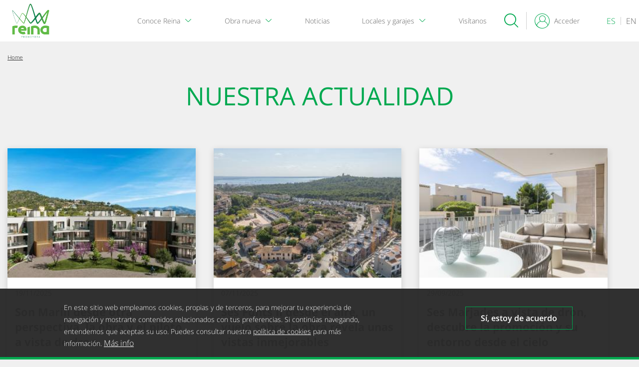

--- FILE ---
content_type: text/html; charset=UTF-8
request_url: https://www.reina.org/nuestra-actualidad
body_size: 10852
content:
<!DOCTYPE html>
<html lang="es" dir="ltr" prefix="content: http://purl.org/rss/1.0/modules/content/  dc: http://purl.org/dc/terms/  foaf: http://xmlns.com/foaf/0.1/  og: http://ogp.me/ns#  rdfs: http://www.w3.org/2000/01/rdf-schema#  schema: http://schema.org/  sioc: http://rdfs.org/sioc/ns#  sioct: http://rdfs.org/sioc/types#  skos: http://www.w3.org/2004/02/skos/core#  xsd: http://www.w3.org/2001/XMLSchema# ">
  <head>
    <meta charset="utf-8" />
<script async src="https://www.googletagmanager.com/gtag/js?id=G-CGMWZMXSRV"></script>
<script>window.dataLayer = window.dataLayer || [];function gtag(){dataLayer.push(arguments)};gtag("js", new Date());gtag("set", "developer_id.dMDhkMT", true);gtag("config", "G-CGMWZMXSRV", {"groups":"default","page_placeholder":"PLACEHOLDER_page_location"});</script>
<link rel="canonical" href="https://www.reina.org/nuestra-actualidad" />
<meta name="robots" content="index, follow" />
<meta name="Generator" content="Drupal 9 (https://www.drupal.org)" />
<meta name="MobileOptimized" content="width" />
<meta name="HandheldFriendly" content="true" />
<meta name="viewport" content="width=device-width, initial-scale=1, shrink-to-fit=no" />
<style>div#sliding-popup, div#sliding-popup .eu-cookie-withdraw-banner, .eu-cookie-withdraw-tab {background: #68707a} div#sliding-popup.eu-cookie-withdraw-wrapper { background: transparent; } #sliding-popup h1, #sliding-popup h2, #sliding-popup h3, #sliding-popup p, #sliding-popup label, #sliding-popup div, .eu-cookie-compliance-more-button, .eu-cookie-compliance-secondary-button, .eu-cookie-withdraw-tab { color: #ffffff;} .eu-cookie-withdraw-tab { border-color: #ffffff;}</style>
<meta http-equiv="x-ua-compatible" content="ie=edge" />
<link rel="icon" href="/themes/custom/reina_public/favicon.ico" type="image/vnd.microsoft.icon" />
<link rel="alternate" hreflang="es" href="https://www.reina.org/nuestra-actualidad" />
<link rel="alternate" hreflang="en" href="https://www.reina.org/en/our-news" />

    <title>Nuestra actualidad | Reina Promotora Inmobiliaria</title>
    <link rel="stylesheet" media="all" href="/sites/default/files/css/css_e5spxD1VweLYa3gpxcZV9tJzsqlIEw3P9tOyEDxnZJY.css" />
<link rel="stylesheet" media="all" href="/sites/default/files/css/css_0Z-OROTljf06p_L5B4WrNxpUcuYKs8tQH9Pe_xSPcyU.css" />

    
  </head>
  <body class="layout-no-sidebars has-featured-top page-node-4441 path-node node--type-landing-page ebrosa-public">
    <a href="#main-content" class="visually-hidden focusable skip-link">
      Pasar al contenido principal
    </a>
    
      <div class="dialog-off-canvas-main-canvas" data-off-canvas-main-canvas>
    <div id="page-wrapper">
    <div id="page">
        <header id="header" class="header" role="banner" aria-label="Site header">
            <div class="container header-container">
                <div class="menu-background"></div>
                <div class="nav-toggle">
                    <div class="nav-toggle-bar"></div>
                </div>
                                          <a href="/" title="Home" rel="home" class="navbar-brand">
          <img src="/themes/custom/reina_public/logo.svg" alt="Reina Promotora Inmobiliaria" class="img-fluid d-inline-block align-top" />
        <span class="ml-2 d-none d-md-inline"></span>
  </a>
  <nav role="navigation" aria-labelledby="block-mainnavigationreina-menu" id="block-mainnavigationreina" class="block block-menu navigation menu--main-navigation-reina">
  <div class="close-menu"></div>
          
        
        
<ul id="block-mainnavigationreina" block="block-mainnavigationreina" class="clearfix nav navbar-nav">
                  <li class="nav-item menu-item--expanded dropdown">
                          <a href="/" class="nav-link dropdown-toggle nav-link--" data-hover="dropdown" aria-expanded="false" aria-haspopup="true" data-drupal-link-system-path="&lt;front&gt;">Conoce Reina</a>
          <div class="nav-link dropdown-toggle arrow-open" data-toggle="dropdown" aria-expanded="false" aria-haspopup="true"></div>
                    <ul class="dropdown-menu">
    <div class="back-menu"></div>
                    <li class="dropdown-item menu-item--single">
                          <a href="/sobre-reina" class="nav-link--sobre-reina" data-drupal-link-system-path="node/4413">Sobre Reina</a>
              </li>
                <li class="dropdown-item menu-item--single">
                          <a href="/nuestras-empresas-0" class="nav-link--nuestras-empresas-0" data-drupal-link-system-path="node/4481">Nuestras empresas</a>
              </li>
          </ul>
    
              </li>
                <li class="nav-item menu-item--expanded dropdown">
                          <a href="/obra-nueva" class="nav-link dropdown-toggle nav-link--obra-nueva" data-hover="dropdown" aria-expanded="false" aria-haspopup="true" data-drupal-link-system-path="node/4392">Obra nueva</a>
          <div class="nav-link dropdown-toggle arrow-open" data-toggle="dropdown" aria-expanded="false" aria-haspopup="true"></div>
                    <ul class="dropdown-menu">
    <div class="back-menu"></div>
                    <li class="dropdown-item menu-item--expanded dropdown">
                          <a href="/obra-nueva/palma" class="dropdown-toggle nav-link--obra-nueva-palma" data-hover="dropdown" aria-expanded="false" aria-haspopup="true" data-drupal-link-system-path="node/4356">Obra nueva en Mallorca</a>
          <div class="nav-link dropdown-toggle arrow-open" data-toggle="dropdown" aria-expanded="false" aria-haspopup="true"></div>
                    <ul class="dropdown-menu">
    <div class="back-menu"></div>
                    <li class="dropdown-item menu-item--single">
                          <a href="/obra-nueva/mallorca/palma-de-mallorca/ses-fonts-ii" class="nav-link--obra-nueva-mallorca-palma-de-mallorca-ses-fonts-ii" data-drupal-link-system-path="node/6323">Ses Fonts II</a>
              </li>
                <li class="dropdown-item menu-item--single">
                          <a href="/obra-nueva/mallorca/palma-de-mallorca/ses-marjades-sa-teulera" class="nav-link--obra-nueva-mallorca-palma-de-mallorca-ses-marjades-sa-teulera" data-drupal-link-system-path="node/4210">Ses Marjades</a>
              </li>
                <li class="dropdown-item menu-item--single">
                          <a href="https://www.reina.org/obra-nueva/mallorca/palma-de-mallorca/son-marill" class="nav-link-https--wwwreinaorg-obra-nueva-mallorca-palma-de-mallorca-son-marill">Son Marill</a>
              </li>
                <li class="dropdown-item menu-item--single">
                          <a href="/obra-nueva/mallorca/palma-de-mallorca/son-marill-signature" class="nav-link--obra-nueva-mallorca-palma-de-mallorca-son-marill-signature" data-drupal-link-system-path="node/6322">Son Marill Signature</a>
              </li>
          </ul>
    
              </li>
                <li class="dropdown-item menu-item--expanded dropdown">
                          <a href="/obra-nueva/zaragoza" class="dropdown-toggle nav-link--obra-nueva-zaragoza" data-hover="dropdown" aria-expanded="false" aria-haspopup="true" data-drupal-link-system-path="node/4130">Obra nueva en Zaragoza</a>
          <div class="nav-link dropdown-toggle arrow-open" data-toggle="dropdown" aria-expanded="false" aria-haspopup="true"></div>
                    <ul class="dropdown-menu">
    <div class="back-menu"></div>
                    <li class="dropdown-item menu-item--single">
                          <a href="/obra-nueva/zaragoza/zaragoza-centro/skyline-fase-iv-plaza-de-europa" class="nav-link--obra-nueva-zaragoza-zaragoza-centro-skyline-fase-iv-plaza-de-europa" data-drupal-link-system-path="node/6003">Skyline Plaza de Europa Fase 4</a>
              </li>
                <li class="dropdown-item menu-item--single">
                          <a href="https://www.reina.org/obra-nueva/zaragoza/zaragoza-parque-venecia/ultimas-viviendas-vntto-parque-venecia" class="nav-link-https--wwwreinaorg-obra-nueva-zaragoza-zaragoza-parque-venecia-ultimas-viviendas-vntto-parque-venecia">vNtto - Paque Venecia</a>
              </li>
                <li class="dropdown-item menu-item--single">
                          <a href="https://www.reina.org/obra-nueva/zaragoza/zaragoza-ciudad/proximo-lanzamiento-t-vrex-2" class="nav-link-https--wwwreinaorg-obra-nueva-zaragoza-zaragoza-ciudad-proximo-lanzamiento-t-vrex-2">Edificio T-VRÈX 2</a>
              </li>
          </ul>
    
              </li>
                <li class="dropdown-item menu-item--expanded dropdown">
                          <a href="/obra-nueva/madrid" class="dropdown-toggle nav-link--obra-nueva-madrid" data-hover="dropdown" aria-expanded="false" aria-haspopup="true" data-drupal-link-system-path="node/42">Obra nueva Madrid</a>
          <div class="nav-link dropdown-toggle arrow-open" data-toggle="dropdown" aria-expanded="false" aria-haspopup="true"></div>
                    <ul class="dropdown-menu">
    <div class="back-menu"></div>
                    <li class="dropdown-item menu-item--single">
                          <a href="https://www.reina.org/obra-nueva/madrid/madrid-sanchinarro/proximo-lanzamiento-open-box-sanchinarro" class="nav-link-https--wwwreinaorg-obra-nueva-madrid-madrid-sanchinarro-proximo-lanzamiento-open-box-sanchinarro">OPEN-BOX - Sanchinarro</a>
              </li>
                <li class="dropdown-item menu-item--single">
                          <a href="/obra-nueva/madrid/madrid-ensanche-vallecas/quaddro-2-ensanche-vallecas" class="nav-link--obra-nueva-madrid-madrid-ensanche-vallecas-quaddro-2-ensanche-vallecas" data-drupal-link-system-path="node/6134">Quaddro 2 - Ensanche de Vallecas</a>
              </li>
                <li class="dropdown-item menu-item--single">
                          <a href="https://www.ebrosa.com/obra-nueva/madrid/madrid-berrocales/proxima-vpo-en-berrocales" class="nav-link-https--wwwebrosacom-obra-nueva-madrid-madrid-berrocales-proxima-vpo-en-berrocales">INITTIAL - Los Berrocales</a>
              </li>
                <li class="dropdown-item menu-item--single">
                          <a href="https://www.reina.org/obra-nueva/madrid/madrid-leganes/proximo-lanzamiento-plutonnial-leganes" class="nav-link-https--wwwreinaorg-obra-nueva-madrid-madrid-leganes-proximo-lanzamiento-plutonnial-leganes">Próximo lanzamiento Plutonnial </a>
              </li>
                <li class="dropdown-item menu-item--single">
                          <a href="https://www.reina.org/obra-nueva/madrid/madrid-ensanche-vallecas/proximo-lanzamiento-civiq" class="nav-link-https--wwwreinaorg-obra-nueva-madrid-madrid-ensanche-vallecas-proximo-lanzamiento-civiq">Próximo Lanzamiento CIVIQ</a>
              </li>
          </ul>
    
              </li>
                <li class="dropdown-item menu-item--expanded dropdown">
                          <a href="/obra-nueva/barcelona" class="dropdown-toggle nav-link--obra-nueva-barcelona" data-hover="dropdown" aria-expanded="false" aria-haspopup="true" data-drupal-link-system-path="node/43">Obra nueva Barcelona</a>
          <div class="nav-link dropdown-toggle arrow-open" data-toggle="dropdown" aria-expanded="false" aria-haspopup="true"></div>
                    <ul class="dropdown-menu">
    <div class="back-menu"></div>
                    <li class="dropdown-item menu-item--single">
                          <a href="https://www.reina.org/obra-nueva/barcelona/barcelona/bic-centre-sabadell" class="nav-link-https--wwwreinaorg-obra-nueva-barcelona-barcelona-bic-centre-sabadell">BiC Centre - Sabadell</a>
              </li>
                <li class="dropdown-item menu-item--single">
                          <a href="https://www.reina.org/obra-nueva/barcelona/esplugues-de-llobregat/proximo-lanzamiento-cota-48-esplugues-de-llobregat" class="nav-link-https--wwwreinaorg-obra-nueva-barcelona-esplugues-de-llobregat-proximo-lanzamiento-cota-48-esplugues-de-llobregat">COTA 48 - Esplugues de Llobregat</a>
              </li>
          </ul>
    
              </li>
          </ul>
    
              </li>
                <li class="nav-item menu-item--single active">
                          <a href="/nuestra-actualidad" class="nav-link active nav-link--nuestra-actualidad is-active" data-drupal-link-system-path="node/4441">Noticias</a>
              </li>
                <li class="nav-item menu-item--expanded dropdown">
                          <a href="/locales-y-garajes" class="nav-link dropdown-toggle nav-link--locales-y-garajes" data-hover="dropdown" aria-expanded="false" aria-haspopup="true" data-drupal-link-system-path="node/4412">Locales y garajes</a>
          <div class="nav-link dropdown-toggle arrow-open" data-toggle="dropdown" aria-expanded="false" aria-haspopup="true"></div>
                    <ul class="dropdown-menu">
    <div class="back-menu"></div>
                    <li class="dropdown-item menu-item--single">
                          <a href="/locales-garajes/locales-mallorca" class="nav-link--locales-garajes-locales-mallorca" data-drupal-link-system-path="node/4394">Locales en Mallorca</a>
              </li>
                <li class="dropdown-item menu-item--single">
                          <a href="/locales-garajes/garajes-palma" class="nav-link--locales-garajes-garajes-palma" data-drupal-link-system-path="node/5633">Garajes en Mallorca</a>
              </li>
          </ul>
    
              </li>
                <li class="nav-item menu-item--single">
                          <a href="/oficinas-reina" class="nav-link nav-link--oficinas-reina" data-drupal-link-system-path="node/4414">Visítanos</a>
              </li>
          </ul>
    

</ul>



  </nav>
<div data-quickedit-entity-id="block_content/"  class="language-switcher-language-url block block-language block-language-blocklanguage-interface" id="block-switch-language" role="navigation">
    
        
            <div class="content">
            

  <nav class="links nav links-inline"><span hreflang="es" data-drupal-link-system-path="node/4441" class="es nav-link is-active"><a href="/nuestra-actualidad" class="language-link is-active" hreflang="es" data-drupal-link-system-path="node/4441">es</a></span><span hreflang="en" data-drupal-link-system-path="node/4441" class="en nav-link"><a href="/en/our-news" class="language-link" hreflang="en" data-drupal-link-system-path="node/4441">en</a></span></nav>

        </div>
    </div>


                    <div class="header-search">
                        <div class="header-search__modal"></div>
                        <div class="header-search__account">
                                                            <div class="nav-link"><a href="/user/login">  Acceder</a></div>
                                                    </div>
                    </div>
                            </div>
        </header>
                    <div data-drupal-messages-fallback class="hidden"></div>


                                            <div class="featured-top">
                    <aside class="featured-top__inner section container clearfix" role="complementary">
                          <section class="row region region-featured-top">
    <div data-quickedit-entity-id="block_content/"  class="views-exposed-form bef-exposed-form block block-views block-views-exposed-filter-blockbusqueda-completa-better-embed-1" data-drupal-selector="views-exposed-form-busqueda-completa-better-embed-1" id="block-formularioexpuestobusqueda-completabetter-embed-1-2">
    
        
            <div class="close-modal-search">X</div>
        <div class="content">
            
<form action="/buscador" method="get" id="views-exposed-form-busqueda-completa-better-embed-1" accept-charset="UTF-8">
  <div class="form-row">
  



  <fieldset class="js-form-item js-form-type-textfield form-type-textfield js-form-item-text form-item-text form-no-label form-group">
                            <input data-drupal-selector="edit-text" type="text" id="edit-text" name="text" value="" size="30" maxlength="128" class="form-text form-control" placeholder="Buscar..." />

                      </fieldset>
<div data-drupal-selector="edit-actions" class="form-actions js-form-wrapper form-group" id="edit-actions--2">    <input data-drupal-selector="edit-submit-busqueda-completa" type="submit" id="edit-submit-busqueda-completa" value="Buscar" class="button js-form-submit form-submit btn btn-primary form-control" />
</div>

</div>

</form>

        </div>
    </div>

  </section>

                    </aside>
                </div>
                            <div id="main-wrapper" class="layout-main-wrapper clearfix">
                            <div id="main" class="container">
                      <div data-quickedit-entity-id="block_content/"  id="block-breadcrumbs" class="block block-system block-system-breadcrumb-block">
    
        
            <div class="content">
            

  <nav role="navigation" aria-label="breadcrumb">
    <ol class="breadcrumb">
                  <li class="breadcrumb-item">
          <a href="/">Home</a>
        </li>
              </ol>
  </nav>

        </div>
    </div>


                    <div class="row row-offcanvas row-offcanvas-left clearfix">
                        <main class="main-content col" id="content" role="main">
                            <section class="section">
                                <a id="main-content" tabindex="-1"></a>
                                  <div data-quickedit-entity-id="block_content/"  id="block-mainpagecontent" class="block block-system block-system-main-block">
    
        
            <div class="content">
            

<article data-history-node-id="4441" role="article" about="/nuestra-actualidad" class="node node--type-landing-page node--view-mode-full clearfix">
    <div class="node__content clearfix">
        <div class="layout-settings-wrapper">  <div class="layout layout--onecol">
    <div  class="layout__region layout__region--content">
      <div data-quickedit-entity-id="block_content/"  class="block block-layout-builder block-extra-field-blocknodelanding-pagelinks">
    
        
            <div class="content">
            


        </div>
    </div>
<div data-quickedit-entity-id="block_content/"  class="block block-layout-builder block-field-blocknodelanding-pagetitle">
    
        
            <div class="content">
            <div class="field field--name-title field--type-string field--label-hidden"><h1><a href="/nuestra-actualidad" hreflang="es">Nuestra actualidad</a></h1></div>

        </div>
    </div>

    </div>
  </div>
</div>
<div class="layout-settings-wrapper">  <div class="container layout layout--onecol">
    <div  class="layout__region layout__region--content">
      <div data-quickedit-entity-id="block_content/"  class="views-element-container block block-views block-views-blockblog-block-blog">
    
        
            <div class="content">
            <div><div class="view view-blog view-id-blog view-display-id-block_blog js-view-dom-id-1579b2bcca80fd62194b3da6be723e19aac6b1817c1a78544753c91917cb3cd0">
  
    
      
      <div class="view-content row">
          <div class="views-row">
    

<article data-history-node-id="6642" role="article" about="/blog/son-marill-desde-otra-perspectiva-la-obra-y-el-piloto-vista-de-dron" class="node node--type-post-blog node--view-mode-teaser clearfix">
    <div class="node__content clearfix">
        <a href="/blog/son-marill-desde-otra-perspectiva-la-obra-y-el-piloto-vista-de-dron" class="field-group-link field--group-link group-link" hreflang="es">
<div  class="field--group-image group-image">
      
            <div class="blazy blazy--field blazy--image blazy--image--teaser field field--name-image field--type-entity-reference field--label-hidden field__item" data-blazy="">    <div data-b-token="b-3c525901cfe" class="media media--blazy media--bundle--image media--image is-b-loading"><img alt="son marill" decoding="async" class="media__element b-lazy" loading="lazy" data-src="/sites/default/files/styles/node_post_blog_teaser/public/2025-11/V3-ALTA-.jpg?itok=BYuFQHxL" src="data:image/svg+xml;charset=utf-8,%3Csvg%20xmlns%3D&#039;http%3A%2F%2Fwww.w3.org%2F2000%2Fsvg&#039;%20viewBox%3D&#039;0%200%201%201&#039;%2F%3E" width="320" height="220" typeof="foaf:Image" />
        </div>
  </div>
      
  </div>

<div  class="field-group--html field-group--title">
      
            <div class="field field--name-field-date field--type-datetime field--label-hidden field__item"><time datetime="2025-11-19T17:36:05Z" class="datetime">19/11/2025</time>
</div>
      <div class="field field--name-title field--type-string field--label-hidden"><h2>Son Marill desde otra perspectiva, la obra y el piloto a vista de dron</h2></div>

            <div class="clearfix text-formatted field field--name-body field--type-text-with-summary field--label-hidden field__item"><div class="trimmed">Son Marill continúa tomando forma, y hemos querido mostrarlo desde una...</div></div>
      
  </div>
</a>
    </div>
</article>

  </div>
    <div class="views-row">
    

<article data-history-node-id="6637" role="article" about="/blog/ses-fonts-ii-desde-el-aire-un-vuelo-sobre-la-obra-revela-unas-vistas-inmejorables" class="node node--type-post-blog node--view-mode-teaser clearfix">
    <div class="node__content clearfix">
        <a href="/blog/ses-fonts-ii-desde-el-aire-un-vuelo-sobre-la-obra-revela-unas-vistas-inmejorables" class="field-group-link field--group-link group-link" hreflang="es">
<div  class="field--group-image group-image">
      
            <div class="blazy blazy--field blazy--image blazy--image--teaser field field--name-image field--type-entity-reference field--label-hidden field__item" data-blazy="">    <div data-b-token="b-40ef6bc2370" class="media media--blazy media--bundle--image media--image is-b-loading"><img alt="Ses Fonts II" decoding="async" class="media__element b-lazy" loading="lazy" data-src="/sites/default/files/styles/node_post_blog_teaser/public/2025-11/Fotos%20EBROSA%20-%20%20SES%20FONTS%20II%20%28Septiembre%202025%29-1.jpg?itok=AcRRn73z" src="data:image/svg+xml;charset=utf-8,%3Csvg%20xmlns%3D&#039;http%3A%2F%2Fwww.w3.org%2F2000%2Fsvg&#039;%20viewBox%3D&#039;0%200%201%201&#039;%2F%3E" width="320" height="220" typeof="foaf:Image" />
        </div>
  </div>
      
  </div>

<div  class="field-group--html field-group--title">
      
            <div class="field field--name-field-date field--type-datetime field--label-hidden field__item"><time datetime="2025-11-07T11:50:00Z" class="datetime">07/11/2025</time>
</div>
      <div class="field field--name-title field--type-string field--label-hidden"><h2>Ses Fonts II desde el aire, un vuelo sobre la obra revela unas vistas inmejorables</h2></div>

            <div class="clearfix text-formatted field field--name-body field--type-text-with-summary field--label-hidden field__item"><div class="trimmed">El nuevo proyecto Ses Fonts II, en la exclusiva zona de Sa Teulera, sigue...</div></div>
      
  </div>
</a>
    </div>
</article>

  </div>
    <div class="views-row">
    

<article data-history-node-id="6611" role="article" about="/blog/ses-marjades-vista-de-dron-descubre-la-promocion-y-su-entorno-desde-el-cielo" class="node node--type-post-blog node--view-mode-teaser clearfix">
    <div class="node__content clearfix">
        <a href="/blog/ses-marjades-vista-de-dron-descubre-la-promocion-y-su-entorno-desde-el-cielo" class="field-group-link field--group-link group-link" hreflang="es">
<div  class="field--group-image group-image">
      
            <div class="blazy blazy--field blazy--image blazy--image--teaser field field--name-image field--type-entity-reference field--label-hidden field__item" data-blazy="">    <div data-b-token="b-6700cee05dd" class="media media--blazy media--bundle--image media--image is-b-loading"><img alt="Ses Marjades" decoding="async" class="media__element b-lazy" loading="lazy" data-src="/sites/default/files/styles/node_post_blog_teaser/public/2025-09/_GR91602.jpg?itok=YFkTdWPd" src="data:image/svg+xml;charset=utf-8,%3Csvg%20xmlns%3D&#039;http%3A%2F%2Fwww.w3.org%2F2000%2Fsvg&#039;%20viewBox%3D&#039;0%200%201%201&#039;%2F%3E" width="320" height="220" typeof="foaf:Image" />
        </div>
  </div>
      
  </div>

<div  class="field-group--html field-group--title">
      
            <div class="field field--name-field-date field--type-datetime field--label-hidden field__item"><time datetime="2025-09-29T15:06:43Z" class="datetime">29/09/2025</time>
</div>
      <div class="field field--name-title field--type-string field--label-hidden"><h2>Ses Marjades a vista de dron, descubre la promoción y su entorno desde el cielo</h2></div>

            <div class="clearfix text-formatted field field--name-body field--type-text-with-summary field--label-hidden field__item"><div class="trimmed">Un vuelo de dron sobre Ses Marjades revela su arquitectura, los detalles del...</div></div>
      
  </div>
</a>
    </div>
</article>

  </div>
    <div class="views-row">
    

<article data-history-node-id="6380" role="article" about="/blog/lanzamos-son-marill-signature-una-experiencia-residencial-unica" class="node node--type-post-blog node--view-mode-teaser clearfix">
    <div class="node__content clearfix">
        <a href="/blog/lanzamos-son-marill-signature-una-experiencia-residencial-unica" class="field-group-link field--group-link group-link" hreflang="es">
<div  class="field--group-image group-image">
      
            <div class="blazy blazy--field blazy--image blazy--image--teaser field field--name-image field--type-entity-reference field--label-hidden field__item" data-blazy="">    <div data-b-token="b-a8601388c47" class="media media--blazy media--bundle--image media--image is-b-loading"><img alt="" decoding="async" class="media__element b-lazy" loading="lazy" data-src="/sites/default/files/styles/node_post_blog_teaser/public/Solarium%2002.png?itok=J9zm5C0-" src="data:image/svg+xml;charset=utf-8,%3Csvg%20xmlns%3D&#039;http%3A%2F%2Fwww.w3.org%2F2000%2Fsvg&#039;%20viewBox%3D&#039;0%200%201%201&#039;%2F%3E" width="320" height="220" typeof="foaf:Image" />
        </div>
  </div>
      
  </div>

<div  class="field-group--html field-group--title">
      
            <div class="field field--name-field-date field--type-datetime field--label-hidden field__item"><time datetime="2025-01-16T15:56:39Z" class="datetime">16/01/2025</time>
</div>
      <div class="field field--name-title field--type-string field--label-hidden"><h2>¡Lanzamos Son Marill Signature! Una experiencia residencial única</h2></div>

            <div class="clearfix text-formatted field field--name-body field--type-text-with-summary field--label-hidden field__item"><div class="trimmed">¡Nuevas noticias en Promotora Reina! Anunciamos el inicio de la comercialización...</div></div>
      
  </div>
</a>
    </div>
</article>

  </div>
    <div class="views-row">
    

<article data-history-node-id="6351" role="article" about="/blog/lanzamos-ses-fonts-ii-te-contamos" class="node node--type-post-blog node--view-mode-teaser clearfix">
    <div class="node__content clearfix">
        <a href="/blog/lanzamos-ses-fonts-ii-te-contamos" class="field-group-link field--group-link group-link" hreflang="es">
<div  class="field--group-image group-image">
      
            <div class="blazy blazy--field blazy--image blazy--image--teaser field field--name-image field--type-entity-reference field--label-hidden field__item" data-blazy="">    <div data-b-token="b-04ef271315b" class="media media--blazy media--bundle--image media--image is-b-loading"><img alt="Ses Fonts II" decoding="async" class="media__element b-lazy" loading="lazy" data-src="/sites/default/files/styles/node_post_blog_teaser/public/2024-11/_GR91679_0.jpg?itok=YPSVWYK4" src="data:image/svg+xml;charset=utf-8,%3Csvg%20xmlns%3D&#039;http%3A%2F%2Fwww.w3.org%2F2000%2Fsvg&#039;%20viewBox%3D&#039;0%200%201%201&#039;%2F%3E" width="320" height="220" typeof="foaf:Image" />
        </div>
  </div>
      
  </div>

<div  class="field-group--html field-group--title">
      
            <div class="field field--name-field-date field--type-datetime field--label-hidden field__item"><time datetime="2024-11-06T12:29:49Z" class="datetime">06/11/2024</time>
</div>
      <div class="field field--name-title field--type-string field--label-hidden"><h2>Lanzamos Ses Fonts II ¡Te contamos!</h2></div>

            <div class="clearfix text-formatted field field--name-body field--type-text-with-summary field--label-hidden field__item"><div class="trimmed">La nueva promoción de Promotora Reina en Sa Teulera ya está a la venta. La...</div></div>
      
  </div>
</a>
    </div>
</article>

  </div>
    <div class="views-row">
    

<article data-history-node-id="6337" role="article" about="/blog/juntos-por-la-recuperacion-de-las-comunidades-afectadas-por-la-dana" class="node node--type-post-blog node--view-mode-teaser clearfix">
    <div class="node__content clearfix">
        <a href="/blog/juntos-por-la-recuperacion-de-las-comunidades-afectadas-por-la-dana" class="field-group-link field--group-link group-link" hreflang="es">
<div  class="field--group-image group-image">
      
            <div class="blazy blazy--field blazy--image blazy--image--teaser field field--name-image field--type-entity-reference field--label-hidden field__item" data-blazy="">    <div data-b-token="b-4db4588f500" class="media media--blazy media--bundle--image media--image is-b-loading"><img alt="DANA" decoding="async" class="media__element b-lazy" loading="lazy" data-src="/sites/default/files/styles/node_post_blog_teaser/public/2024-11/va.jpg?itok=R52HzjCc" src="data:image/svg+xml;charset=utf-8,%3Csvg%20xmlns%3D&#039;http%3A%2F%2Fwww.w3.org%2F2000%2Fsvg&#039;%20viewBox%3D&#039;0%200%201%201&#039;%2F%3E" width="320" height="220" typeof="foaf:Image" />
        </div>
  </div>
      
  </div>

<div  class="field-group--html field-group--title">
      
            <div class="field field--name-field-date field--type-datetime field--label-hidden field__item"><time datetime="2024-11-05T15:19:17Z" class="datetime">05/11/2024</time>
</div>
      <div class="field field--name-title field--type-string field--label-hidden"><h2>Juntos por la recuperación de las comunidades afectadas por la DANA</h2></div>

            <div class="clearfix text-formatted field field--name-body field--type-text-with-summary field--label-hidden field__item"><div class="trimmed">Las recientes inundaciones provocadas por la DANA en la Comunidad Valenciana y...</div></div>
      
  </div>
</a>
    </div>
</article>

  </div>
    <div class="views-row">
    

<article data-history-node-id="6284" role="article" about="/blog/avance-de-obra-bic-centre" class="node node--type-post-blog node--view-mode-teaser clearfix">
    <div class="node__content clearfix">
        <a href="/blog/avance-de-obra-bic-centre" class="field-group-link field--group-link group-link" hreflang="es">
<div  class="field--group-image group-image">
      
            <div class="blazy blazy--field blazy--image blazy--image--teaser field field--name-image field--type-entity-reference field--label-hidden field__item" data-blazy="">    <div data-b-token="b-0d23b7f8a39" class="media media--blazy media--bundle--image media--image is-b-loading"><img alt="Avance de obra" decoding="async" class="media__element b-lazy" loading="lazy" data-src="/sites/default/files/styles/node_post_blog_teaser/public/2024-10/image00020_0.jpeg?itok=TlYkHksO" src="data:image/svg+xml;charset=utf-8,%3Csvg%20xmlns%3D&#039;http%3A%2F%2Fwww.w3.org%2F2000%2Fsvg&#039;%20viewBox%3D&#039;0%200%201%201&#039;%2F%3E" width="320" height="220" typeof="foaf:Image" />
        </div>
  </div>
      
  </div>

<div  class="field-group--html field-group--title">
      
            <div class="field field--name-field-date field--type-datetime field--label-hidden field__item"><time datetime="2024-10-21T09:16:26Z" class="datetime">21/10/2024</time>
</div>
      <div class="field field--name-title field--type-string field--label-hidden"><h2>Avance de obra BIC Centre</h2></div>

            <div class="clearfix text-formatted field field--name-body field--type-text-with-summary field--label-hidden field__item"><div class="trimmed">BIC Centre, la nueva promoción de Ebrosa en Sabadell, lleva un avance de obra de...</div></div>
      
  </div>
</a>
    </div>
</article>

  </div>
    <div class="views-row">
    

<article data-history-node-id="6188" role="article" about="/blog/finaliza-la-comercializacion-de-quaddro" class="node node--type-post-blog node--view-mode-teaser clearfix">
    <div class="node__content clearfix">
        <a href="/blog/finaliza-la-comercializacion-de-quaddro" class="field-group-link field--group-link group-link" hreflang="es">
<div  class="field--group-image group-image">
      
            <div class="blazy blazy--field blazy--image blazy--image--teaser field field--name-image field--type-entity-reference field--label-hidden field__item" data-blazy="">    <div data-b-token="b-c2bb7c3da5b" class="media media--blazy media--bundle--image media--image is-b-loading"><img alt="Quaddro" decoding="async" class="media__element b-lazy" loading="lazy" data-src="/sites/default/files/styles/node_post_blog_teaser/public/2024-10/WhatsApp%20Image%202024-10-08%20at%2017.14.31.jpeg?itok=iM2_SI-R" src="data:image/svg+xml;charset=utf-8,%3Csvg%20xmlns%3D&#039;http%3A%2F%2Fwww.w3.org%2F2000%2Fsvg&#039;%20viewBox%3D&#039;0%200%201%201&#039;%2F%3E" width="320" height="220" typeof="foaf:Image" />
        </div>
  </div>
      
  </div>

<div  class="field-group--html field-group--title">
      
            <div class="field field--name-field-date field--type-datetime field--label-hidden field__item"><time datetime="2024-10-08T13:46:02Z" class="datetime">08/10/2024</time>
</div>
      <div class="field field--name-title field--type-string field--label-hidden"><h2>Finaliza la comercialización de Quaddro</h2></div>

            <div class="clearfix text-formatted field field--name-body field--type-text-with-summary field--label-hidden field__item"><div class="trimmed">En Ebrosa hemos completado con éxito la comercialización de la promoción Quaddro...</div></div>
      
  </div>
</a>
    </div>
</article>

  </div>
    <div class="views-row">
    

<article data-history-node-id="6141" role="article" about="/blog/horario-de-verano" class="node node--type-post-blog node--view-mode-teaser clearfix">
    <div class="node__content clearfix">
        <a href="/blog/horario-de-verano" class="field-group-link field--group-link group-link" hreflang="es">
<div  class="field--group-image group-image">
      
            <div class="blazy blazy--field blazy--image blazy--image--teaser field field--name-image field--type-entity-reference field--label-hidden field__item" data-blazy="">    <div data-b-token="b-c6bac1880ec" class="media media--blazy media--bundle--image media--image is-b-loading"><img alt="." decoding="async" class="media__element b-lazy" loading="lazy" data-src="/sites/default/files/styles/node_post_blog_teaser/public/2024-07/de%20verano_0.png?itok=0OK1vB-u" src="data:image/svg+xml;charset=utf-8,%3Csvg%20xmlns%3D&#039;http%3A%2F%2Fwww.w3.org%2F2000%2Fsvg&#039;%20viewBox%3D&#039;0%200%201%201&#039;%2F%3E" width="320" height="220" typeof="foaf:Image" />
        </div>
  </div>
      
  </div>

<div  class="field-group--html field-group--title">
      
            <div class="field field--name-field-date field--type-datetime field--label-hidden field__item"><time datetime="2024-07-01T10:27:59Z" class="datetime">01/07/2024</time>
</div>
      <div class="field field--name-title field--type-string field--label-hidden"><h2>Horario de Verano🏖️​</h2></div>

            <div class="clearfix text-formatted field field--name-body field--type-text-with-summary field--label-hidden field__item"><div class="trimmed">📢 ​Informamos que en la oficina comercial de Promotora Reina, durante julio y...</div></div>
      
  </div>
</a>
    </div>
</article>

  </div>
    <div class="views-row">
    

<article data-history-node-id="6130" role="article" about="/blog/ses-fonts-ha-sido-un-exito-y-se-ha-completado-su-venta" class="node node--type-post-blog node--view-mode-teaser clearfix">
    <div class="node__content clearfix">
        <a href="/blog/ses-fonts-ha-sido-un-exito-y-se-ha-completado-su-venta" class="field-group-link field--group-link group-link" hreflang="es">
<div  class="field--group-image group-image">
      
            <div class="blazy blazy--field blazy--image blazy--image--teaser field field--name-image field--type-entity-reference field--label-hidden field__item" data-blazy="">    <div data-b-token="b-71a10b3eef0" class="media media--blazy media--bundle--image media--image is-b-loading"><img alt="Ses Fonts" decoding="async" class="media__element b-lazy" loading="lazy" data-src="/sites/default/files/styles/node_post_blog_teaser/public/2024-05/Vista%2008.jpg?itok=QV6wEfBL" src="data:image/svg+xml;charset=utf-8,%3Csvg%20xmlns%3D&#039;http%3A%2F%2Fwww.w3.org%2F2000%2Fsvg&#039;%20viewBox%3D&#039;0%200%201%201&#039;%2F%3E" width="320" height="220" typeof="foaf:Image" />
        </div>
  </div>
      
  </div>

<div  class="field-group--html field-group--title">
      
            <div class="field field--name-field-date field--type-datetime field--label-hidden field__item"><time datetime="2024-05-16T10:27:59Z" class="datetime">16/05/2024</time>
</div>
      <div class="field field--name-title field--type-string field--label-hidden"><h2>Ses Fonts ha sido un éxito y se ha completado su venta</h2></div>

            <div class="clearfix text-formatted field field--name-body field--type-text-with-summary field--label-hidden field__item"><div class="trimmed">La promoción Ses Fonts, situada en Sa Teulera, una de las mejores zonas...</div></div>
      
  </div>
</a>
    </div>
</article>

  </div>
    <div class="views-row">
    

<article data-history-node-id="6075" role="article" about="/blog/novedades-en-sabadell-comienzan-las-obras-en-bic-centre" class="node node--type-post-blog node--view-mode-teaser clearfix">
    <div class="node__content clearfix">
        <a href="/blog/novedades-en-sabadell-comienzan-las-obras-en-bic-centre" class="field-group-link field--group-link group-link" hreflang="es">
<div  class="field--group-image group-image">
      
            <div class="blazy blazy--field blazy--image blazy--image--teaser field field--name-image field--type-entity-reference field--label-hidden field__item" data-blazy="">    <div data-b-token="b-edcd0e9c965" class="media media--blazy media--bundle--image media--image is-b-loading"><img alt="Obra Sabadell" decoding="async" class="media__element b-lazy" loading="lazy" data-src="/sites/default/files/styles/node_post_blog_teaser/public/2024-03/636b219f-796c-44ad-9687-7c6a79920378_0.jpg?itok=6E5rhwRR" src="data:image/svg+xml;charset=utf-8,%3Csvg%20xmlns%3D&#039;http%3A%2F%2Fwww.w3.org%2F2000%2Fsvg&#039;%20viewBox%3D&#039;0%200%201%201&#039;%2F%3E" width="320" height="220" typeof="foaf:Image" />
        </div>
  </div>
      
  </div>

<div  class="field-group--html field-group--title">
      
            <div class="field field--name-field-date field--type-datetime field--label-hidden field__item"><time datetime="2024-03-12T10:03:09Z" class="datetime">12/03/2024</time>
</div>
      <div class="field field--name-title field--type-string field--label-hidden"><h2>Novedades en Sabadell, comienzan las obras en BiC Centre</h2></div>

            <div class="clearfix text-formatted field field--name-body field--type-text-with-summary field--label-hidden field__item"><div class="trimmed">Arrancan las obras de BiC Centre, la nueva promoción de Ebrosa en las calles del...</div></div>
      
  </div>
</a>
    </div>
</article>

  </div>
    <div class="views-row">
    

<article data-history-node-id="6067" role="article" about="/blog/damos-la-bienvenida-son-marill-la-nueva-promocion-de-promotora-reina-en-palma-golf" class="node node--type-post-blog node--view-mode-teaser clearfix">
    <div class="node__content clearfix">
        <a href="/blog/damos-la-bienvenida-son-marill-la-nueva-promocion-de-promotora-reina-en-palma-golf" class="field-group-link field--group-link group-link" hreflang="es">
<div  class="field--group-image group-image">
      
            <div class="blazy blazy--field blazy--image blazy--image--teaser field field--name-image field--type-entity-reference field--label-hidden field__item" data-blazy="">    <div data-b-token="b-c9b0ccd6d7a" class="media media--blazy media--bundle--image media--image is-b-loading"><img alt="Son Marill" decoding="async" class="media__element b-lazy" loading="lazy" data-src="/sites/default/files/styles/node_post_blog_teaser/public/2024-02/V3-ALTA-.jpg?itok=yTS5ahGx" src="data:image/svg+xml;charset=utf-8,%3Csvg%20xmlns%3D&#039;http%3A%2F%2Fwww.w3.org%2F2000%2Fsvg&#039;%20viewBox%3D&#039;0%200%201%201&#039;%2F%3E" width="320" height="220" typeof="foaf:Image" />
        </div>
  </div>
      
  </div>

<div  class="field-group--html field-group--title">
      
            <div class="field field--name-field-date field--type-datetime field--label-hidden field__item"><time datetime="2024-02-27T08:51:55Z" class="datetime">27/02/2024</time>
</div>
      <div class="field field--name-title field--type-string field--label-hidden"><h2>Damos la bienvenida a Son Marill, la nueva promoción de Promotora Reina en Palma Golf</h2></div>

            <div class="clearfix text-formatted field field--name-body field--type-text-with-summary field--label-hidden field__item"><div class="trimmed">En pleno corazón de la recién desarrollada zona de Palma Golf se encuentra Son...</div></div>
      
  </div>
</a>
    </div>
</article>

  </div>

    </div>
  
        <nav aria-label="pagination-heading">
    <ul class="pagination js-pager__items">
                                                        <li class="page-item active">
                      <span class="page-link">1</span>
                  </li>
              <li class="page-item ">
                      <a href="?page=1" title="" class="page-link">2</a>
                  </li>
              <li class="page-item ">
                      <a href="?page=2" title="" class="page-link">3</a>
                  </li>
                                      <li class="pager__item--next">
          <a href="?page=1" title="Ir a la página siguiente" rel="next" class="page-link">
            <span aria-hidden="true">&gt;</span>
            <span class="sr-only">Siguiente página</span>
          </a>
        </li>
                          <li class="page-item">
          <a href="?page=2" title="Ir a la última página" class="page-link">
            <span aria-hidden="true">&gt;&gt;</span>
            <span class="sr-only">Última página</span>
          </a>
        </li>
          </ul>
  </nav>

          </div>
</div>

        </div>
    </div>

    </div>
  </div>
</div>

    </div>
</article>

        </div>
    </div>


                            </section>
                        </main>
                    </div>
                </div>
                    </div>
        <footer class="site-footer">
                                                <div class="site-footer__top clearfix">
                          <section class="row region region-footer-top">
    <nav role="navigation" aria-labelledby="block-footerobrareina-menu" id="block-footerobrareina" class="block block-menu navigation menu--footer-obra-reina">
            
        
              <ul id="block-footerobrareina" block="block-footerobrareina" class="clearfix nav">
                    <li class="nav-item menu-item--expanded">
                <a href="/obra-nueva/palma" class="nav-link nav-link--obra-nueva-palma" data-drupal-link-system-path="node/4356">Obra nueva en Palma</a>
                    <span class="arrow-down"></span>
           
                                <ul class="menu">
                    <li class="nav-item">
                <a href="/obra-nueva/mallorca/palma-de-mallorca/ses-fonts-ii" class="nav-link nav-link--obra-nueva-mallorca-palma-de-mallorca-ses-fonts-ii" data-drupal-link-system-path="node/6323">Ses Fonts II</a>
           
        
      </li>
                <li class="nav-item">
                <a href="/obra-nueva/mallorca/palma-de-mallorca/ses-marjades-sa-teulera" class="nav-link nav-link--obra-nueva-mallorca-palma-de-mallorca-ses-marjades-sa-teulera" data-drupal-link-system-path="node/4210">Ses Marjades</a>
           
        
      </li>
                <li class="nav-item">
                <a href="https://www.ebrosa.com/obra-nueva/mallorca/palma-de-mallorca/son-marill" class="nav-link nav-link-https--wwwebrosacom-obra-nueva-mallorca-palma-de-mallorca-son-marill">Son Marill</a>
           
        
      </li>
                <li class="nav-item">
                <a href="/obra-nueva/mallorca/palma-de-mallorca/son-marill-signature" class="nav-link nav-link--obra-nueva-mallorca-palma-de-mallorca-son-marill-signature" data-drupal-link-system-path="node/6322">Son Marill Signature</a>
           
        
      </li>
        </ul>
  
        
      </li>
                <li class="nav-item menu-item--expanded">
                <a href="/obra-nueva/zaragoza" class="nav-link nav-link--obra-nueva-zaragoza" data-drupal-link-system-path="node/4130">Obra nueva en Zaragoza</a>
                    <span class="arrow-down"></span>
           
                                <ul class="menu">
                    <li class="nav-item">
                <a href="/obra-nueva/zaragoza/zaragoza-centro/skyline-fase-iii-plaza-de-europa" class="nav-link nav-link--obra-nueva-zaragoza-zaragoza-centro-skyline-fase-iii-plaza-de-europa" data-drupal-link-system-path="node/4442">Skyline Plaza de Europa</a>
           
        
      </li>
                <li class="nav-item">
                <a href="https://www.ebrosa.com/obra-nueva/zaragoza/zaragoza-parque-venecia/proximo-lanzamiento-vntto-parque-venecia" class="nav-link nav-link-https--wwwebrosacom-obra-nueva-zaragoza-zaragoza-parque-venecia-proximo-lanzamiento-vntto-parque-venecia">vNtto - Parque Venecia</a>
           
        
      </li>
                <li class="nav-item">
                <a href="https://www.reina.org/obra-nueva/zaragoza/zaragoza-ciudad/proximo-lanzamiento-t-vrex-2" class="nav-link nav-link-https--wwwreinaorg-obra-nueva-zaragoza-zaragoza-ciudad-proximo-lanzamiento-t-vrex-2">Edificio TVRÈX 2</a>
           
        
      </li>
        </ul>
  
        
      </li>
                <li class="nav-item menu-item--expanded">
                <a href="/obra-nueva/madrid" class="nav-link nav-link--obra-nueva-madrid" data-drupal-link-system-path="node/42">Obra nueva en Madrid</a>
                    <span class="arrow-down"></span>
           
                                <ul class="menu">
                    <li class="nav-item">
                <a href="https://www.reina.org/obra-nueva/madrid/madrid-sanchinarro/proximo-lanzamiento-open-box-sanchinarro" class="nav-link nav-link-https--wwwreinaorg-obra-nueva-madrid-madrid-sanchinarro-proximo-lanzamiento-open-box-sanchinarro">OPEN-BOX - Sanchinarro</a>
           
        
      </li>
                <li class="nav-item">
                <a href="/obra-nueva/madrid/madrid-ensanche-vallecas/quaddro-2-ensanche-vallecas" class="nav-link nav-link--obra-nueva-madrid-madrid-ensanche-vallecas-quaddro-2-ensanche-vallecas" data-drupal-link-system-path="node/6134">Quaddro 2 - Ensanche de Vallecas</a>
           
        
      </li>
                <li class="nav-item">
                <a href="https://www.reina.org/obra-nueva/madrid/madrid-berrocales/inittial-los-berrocales" class="nav-link nav-link-https--wwwreinaorg-obra-nueva-madrid-madrid-berrocales-inittial-los-berrocales">INITTIAL - Los Berrocales</a>
           
        
      </li>
                <li class="nav-item">
                <a href="/obra-nueva/madrid/madrid-leganes/proximo-lanzamiento-plutonnial-leganes" class="nav-link nav-link--obra-nueva-madrid-madrid-leganes-proximo-lanzamiento-plutonnial-leganes" data-drupal-link-system-path="node/6132">Próximo lanzamiento Plutonnial</a>
           
        
      </li>
                <li class="nav-item">
                <a href="https://www.reina.org/obra-nueva/madrid/madrid-ensanche-vallecas/proximo-lanzamiento-civiq" class="nav-link nav-link-https--wwwreinaorg-obra-nueva-madrid-madrid-ensanche-vallecas-proximo-lanzamiento-civiq">Próximo Lanzamiento CIVIQ</a>
           
        
      </li>
        </ul>
  
        
      </li>
                <li class="nav-item menu-item--expanded">
                <a href="/obra-nueva/barcelona" class="nav-link nav-link--obra-nueva-barcelona" data-drupal-link-system-path="node/43">Obra nueva en Barcelona</a>
                    <span class="arrow-down"></span>
           
                                <ul class="menu">
                    <li class="nav-item">
                <a href="https://www.reina.org/obra-nueva/barcelona/esplugues-de-llobregat/proximo-lanzamiento-cota-48-esplugues-de-llobregat" class="nav-link nav-link-https--wwwreinaorg-obra-nueva-barcelona-esplugues-de-llobregat-proximo-lanzamiento-cota-48-esplugues-de-llobregat">COTA 48 - Esplugues de Llobregat</a>
           
        
      </li>
                <li class="nav-item">
                <a href="https://www.ebrosa.com/obra-nueva/barcelona/barcelona/lanzamiento-bic-centre-sabadell" class="nav-link nav-link-https--wwwebrosacom-obra-nueva-barcelona-barcelona-lanzamiento-bic-centre-sabadell">BiC Centre - Sabadell</a>
           
        
      </li>
        </ul>
  
        
      </li>
        </ul>
  


  </nav>

  </section>

                    </div>
                                                    <div class="site-footer__menu clearfix">
                          <section class="row region region-footer-menu">
    <nav role="navigation" aria-labelledby="block-footerreina-menu" id="block-footerreina" class="block block-menu navigation menu--footer-reina">
            
        
              <ul block="block-footerreina" class="clearfix nav">
                    <li class="nav-item">
                <a href="/sobre-reina" class="nav-link nav-link--sobre-reina" data-drupal-link-system-path="node/4413">Sobre nosotros</a>
              </li>
                <li class="nav-item">
                <a href="/locales-y-garajes" class="nav-link nav-link--locales-y-garajes" data-drupal-link-system-path="node/4412">Locales y garajes</a>
              </li>
                <li class="nav-item">
                <a href="/quieres-trabajar-con-nosotros" class="nav-link nav-link--quieres-trabajar-con-nosotros" data-drupal-link-system-path="node/4416">Trabaja con nosotros</a>
              </li>
                <li class="nav-item menu-item--active-trail">
                <a href="/nuestra-actualidad" class="nav-link active nav-link--nuestra-actualidad is-active" data-drupal-link-system-path="node/4441">Noticias</a>
              </li>
        </ul>
  


  </nav>

  </section>

                    </div>
                                                    <div class="site-footer__bottom clearfix">
                            <section class="row region region-footer-bottom">
        <div class="container region-footer-bottom-container">
            <div data-quickedit-entity-id="block_content/"  id="block-logofooterreina" class="block block-block-content block-block-content58127307-61fd-41c0-8c55-6852633dd761">
    
        
            <div class="content">
            
      <div class="field field--name-field-media field--type-entity-reference field--label-hidden field__items">
              <div class="field__item"><div>
  
  <div class="field field--name-field-media-image field--type-image field--label-visually_hidden">  <img src="/sites/default/files/2022-01/corona_0.png" width="569" height="357" alt="Reina" loading="lazy" typeof="foaf:Image" />

</div>
</div>
</div>
          </div>
  
        </div>
    </div>
<nav role="navigation" aria-labelledby="block-footerlegalreina-menu" id="block-footerlegalreina" class="block block-menu navigation menu--footer-legal-reina">
            
        
              <ul block="block-footerlegalreina" class="clearfix nav">
                    <li class="nav-item">
                <a href="https://samcanet.samca.com/samcanet" class="nav-link nav-link-https--samcanetsamcacom-samcanet">Área restringida</a>
              </li>
                <li class="nav-item">
                <a href="/nota-legal" class="nav-link nav-link--nota-legal" data-drupal-link-system-path="node/4211">Aviso legal</a>
              </li>
                <li class="nav-item">
                <a href="/cookies" class="nav-link nav-link--cookies" data-drupal-link-system-path="node/4213">Política de cookies</a>
              </li>
                <li class="nav-item">
                <a href="/privacidad" class="nav-link nav-link--privacidad" data-drupal-link-system-path="node/4212">Política de privacidad</a>
              </li>
                <li class="nav-item">
                <a href="https://gruposamca.com/canal-infosamca/" class="nav-link nav-link-https--gruposamcacom-canal-infosamca-">Canal InfoSAMCA</a>
              </li>
                <li class="nav-item">
                <a href="https://gruposamca.com/informacion-corporativa/" class="nav-link nav-link-https--gruposamcacom-informacion-corporativa-">Información corporativa</a>
              </li>
        </ul>
  


  </nav>
<nav role="navigation" aria-labelledby="block-socialmediareina-menu" id="block-socialmediareina" class="block block-menu navigation menu--social-media-reina">
            
        
              <ul block="block-socialmediareina" class="clearfix nav">
                    <li class="nav-item">
                <a href="https://www.instagram.com/promotorareina/" class="ig nav-link nav-link-https--wwwinstagramcom-promotorareina-" target="_blank">Instagram</a>
              </li>
                <li class="nav-item">
                <a href="https://www.linkedin.com/company/reina-promotora/" class="ln nav-link nav-link-https--wwwlinkedincom-company-reina-promotora-" target="_blank">Linkedin</a>
              </li>
        </ul>
  


  </nav>

        </div>
    </section>

                    </div>
                                    </footer>
    </div>
</div>

  </div>

    
    <script type="application/json" data-drupal-selector="drupal-settings-json">{"path":{"baseUrl":"\/","scriptPath":null,"pathPrefix":"","currentPath":"node\/4441","currentPathIsAdmin":false,"isFront":false,"currentLanguage":"es"},"pluralDelimiter":"\u0003","behaviorHandler":{"sort":[]},"suppressDeprecationErrors":true,"ajaxPageState":{"libraries":"better_exposed_filters\/general,blazy\/blazy,blazy\/classlist,blazy\/load,blazy\/polyfill,blazy\/promise,blazy\/raf,blazy\/webp,bootstrap_barrio\/breadcrumb,bootstrap_barrio\/form,bootstrap_barrio\/global-styling,bootstrap_barrio\/links,bootstrap_barrio\/node,ebrosa_public\/blog-teaser,ebrosa_public\/form,ebrosa_public\/global-styling,ebrosa_public\/layout-builder-public,eu_cookie_compliance\/eu_cookie_compliance_default,google_analytics\/google_analytics,layout_discovery\/onecol,reina_public\/blog-teaser,reina_public\/form,reina_public\/global-styling,reina_public\/layout-builder-public,system\/base,views\/views.module","theme":"reina_public","theme_token":null},"ajaxTrustedUrl":{"\/nuestra-actualidad":true},"google_analytics":{"account":{},"trackOutbound":1,"trackMailto":1,"trackTel":1,"trackDownload":1,"trackDownloadExtensions":"7z|aac|arc|arj|asf|asx|avi|bin|csv|doc(x|m)?|dot(x|m)?|exe|flv|gif|gz|gzip|hqx|jar|jpe?g|js|mp(2|3|4|e?g)|mov(ie)?|msi|msp|pdf|phps|png|ppt(x|m)?|pot(x|m)?|pps(x|m)?|ppam|sld(x|m)?|thmx|qtm?|ra(m|r)?|sea|sit|tar|tgz|torrent|txt|wav|wma|wmv|wpd|xls(x|m|b)?|xlt(x|m)|xlam|xml|z|zip","trackColorbox":1},"eu_cookie_compliance":{"cookie_policy_version":"1.0.0","popup_enabled":true,"popup_agreed_enabled":false,"popup_hide_agreed":false,"popup_clicking_confirmation":false,"popup_scrolling_confirmation":false,"popup_html_info":"\u003Cdiv role=\u0022alertdialog\u0022 aria-labelledby=\u0022popup-text\u0022  class=\u0022eu-cookie-compliance-banner eu-cookie-compliance-banner-info eu-cookie-compliance-banner--default\u0022\u003E\n  \u003Cdiv class=\u0022popup-content info eu-cookie-compliance-content\u0022\u003E\n    \u003Cdiv id=\u0022popup-text\u0022 class=\u0022eu-cookie-compliance-message\u0022\u003E\n      \u003Cp\u003EEn este sitio web empleamos cookies, propias y de terceros, para mejorar tu experiencia de navegaci\u00f3n y mostrarte contenidos relacionados con tus preferencias. Si contin\u00faas navegando, entendemos que aceptas su uso. Puedes consultar nuestra \u003Ca href=\u0022\/pol\u00edtica-de-cookies\u0022 target=\u0022_blank\u0022\u003Epol\u00edtica de cookies\u003C\/a\u003E para m\u00e1s informaci\u00f3n.\u003C\/p\u003E\n              \u003Cbutton type=\u0022button\u0022 class=\u0022find-more-button eu-cookie-compliance-more-button\u0022\u003EM\u00e1s info\u003C\/button\u003E\n          \u003C\/div\u003E\n\n    \n    \u003Cdiv id=\u0022popup-buttons\u0022 class=\u0022eu-cookie-compliance-buttons\u0022\u003E\n      \u003Cbutton type=\u0022button\u0022 class=\u0022agree-button eu-cookie-compliance-default-button\u0022\u003ES\u00ed, estoy de acuerdo\u003C\/button\u003E\n          \u003C\/div\u003E\n  \u003C\/div\u003E\n\u003C\/div\u003E","use_mobile_message":false,"mobile_popup_html_info":"\u003Cdiv role=\u0022alertdialog\u0022 aria-labelledby=\u0022popup-text\u0022  class=\u0022eu-cookie-compliance-banner eu-cookie-compliance-banner-info eu-cookie-compliance-banner--default\u0022\u003E\n  \u003Cdiv class=\u0022popup-content info eu-cookie-compliance-content\u0022\u003E\n    \u003Cdiv id=\u0022popup-text\u0022 class=\u0022eu-cookie-compliance-message\u0022\u003E\n      \n              \u003Cbutton type=\u0022button\u0022 class=\u0022find-more-button eu-cookie-compliance-more-button\u0022\u003EM\u00e1s info\u003C\/button\u003E\n          \u003C\/div\u003E\n\n    \n    \u003Cdiv id=\u0022popup-buttons\u0022 class=\u0022eu-cookie-compliance-buttons\u0022\u003E\n      \u003Cbutton type=\u0022button\u0022 class=\u0022agree-button eu-cookie-compliance-default-button\u0022\u003ES\u00ed, estoy de acuerdo\u003C\/button\u003E\n          \u003C\/div\u003E\n  \u003C\/div\u003E\n\u003C\/div\u003E","mobile_breakpoint":768,"popup_html_agreed":false,"popup_use_bare_css":false,"popup_height":"auto","popup_width":"100%","popup_delay":1000,"popup_link":"\/politica-de-privacidad.html","popup_link_new_window":true,"popup_position":false,"fixed_top_position":true,"popup_language":"es","store_consent":false,"better_support_for_screen_readers":false,"cookie_name":"","reload_page":false,"domain":"","domain_all_sites":false,"popup_eu_only_js":false,"cookie_lifetime":100,"cookie_session":0,"set_cookie_session_zero_on_disagree":0,"disagree_do_not_show_popup":false,"method":"default","automatic_cookies_removal":true,"allowed_cookies":"","withdraw_markup":"\u003Cbutton type=\u0022button\u0022 class=\u0022eu-cookie-withdraw-tab\u0022\u003EOpciones de privacidad\u003C\/button\u003E\n\u003Cdiv role=\u0022alertdialog\u0022 aria-labelledby=\u0022popup-text\u0022 class=\u0022eu-cookie-withdraw-banner\u0022\u003E\n  \u003Cdiv class=\u0022popup-content info eu-cookie-compliance-content\u0022\u003E\n    \u003Cdiv id=\u0022popup-text\u0022 class=\u0022eu-cookie-compliance-message\u0022\u003E\n      \u003Ch2\u003EWe use cookies on this site to enhance your user experience\u003C\/h2\u003E\u003Cp\u003EYou have given your consent for us to set cookies.\u003C\/p\u003E\n    \u003C\/div\u003E\n    \u003Cdiv id=\u0022popup-buttons\u0022 class=\u0022eu-cookie-compliance-buttons\u0022\u003E\n      \u003Cbutton type=\u0022button\u0022 class=\u0022eu-cookie-withdraw-button\u0022\u003EWithdraw consent\u003C\/button\u003E\n    \u003C\/div\u003E\n  \u003C\/div\u003E\n\u003C\/div\u003E","withdraw_enabled":false,"reload_options":0,"reload_routes_list":"","withdraw_button_on_info_popup":false,"cookie_categories":[],"cookie_categories_details":[],"enable_save_preferences_button":true,"cookie_value_disagreed":"0","cookie_value_agreed_show_thank_you":"1","cookie_value_agreed":"2","containing_element":"body","settings_tab_enabled":false,"open_by_default":true},"field_group":{"link":{"mode":"teaser","context":"view","settings":{"classes":"field--group-link group-link","id":"","target":"entity","custom_uri":"","target_attribute":"default"}},"html_element":{"mode":"teaser","context":"view","settings":{"classes":"field--group-image group-image","id":"","element":"div","show_label":false,"label_element":"h3","label_element_classes":"","attributes":"","effect":"none","speed":"fast"}}},"blazy":{"loadInvisible":false,"offset":100,"saveViewportOffsetDelay":50,"validateDelay":25,"container":"","loader":true,"unblazy":false,"visibleClass":false},"blazyIo":{"disconnect":false,"rootMargin":"0px","threshold":[0,0.25,0.5,0.75,1]},"user":{"uid":0,"permissionsHash":"eaf3fd872f9b31e5c898c589b69477682221c938ac87cc80b7d4170ce7beac3e"}}</script>
<script src="/sites/default/files/js/js_7WnMXpuxiztgPWNvo9ftZDrPR3W2nYTb_AFISZ4fXF4.js"></script>
<script src="/modules/contrib/eu_cookie_compliance/js/eu_cookie_compliance.js?v=1.19" defer></script>
<script src="/sites/default/files/js/js_XcaxBAkcWlTv0MEAIMN0RD_eY3cDuMec6WHQlFJCcks.js"></script>
<script src="/sites/default/files/js/js_hsIqOtLd-bb3ZNepuENd74DrtpeSUYiL1I21VWdXxkM.js"></script>

  </body>
</html>


--- FILE ---
content_type: text/css
request_url: https://www.reina.org/sites/default/files/css/css_0Z-OROTljf06p_L5B4WrNxpUcuYKs8tQH9Pe_xSPcyU.css
body_size: 38890
content:
:root{--blue:#007bff;--indigo:#6610f2;--purple:#6f42c1;--pink:#e83e8c;--red:#dc3545;--orange:#fd7e14;--yellow:#ffc107;--green:#28a745;--teal:#20c997;--cyan:#17a2b8;--white:#fff;--gray:#6c757d;--gray-dark:#343a40;--primary:#007bff;--secondary:#6c757d;--success:#28a745;--info:#17a2b8;--warning:#ffc107;--danger:#dc3545;--light:#f8f9fa;--dark:#343a40;--breakpoint-xs:0;--breakpoint-sm:576px;--breakpoint-md:768px;--breakpoint-lg:992px;--breakpoint-xl:1200px;--font-family-sans-serif:-apple-system,BlinkMacSystemFont,"Segoe UI",Roboto,"Helvetica Neue",Arial,"Noto Sans","Liberation Sans",sans-serif,"Apple Color Emoji","Segoe UI Emoji","Segoe UI Symbol","Noto Color Emoji";--font-family-monospace:SFMono-Regular,Menlo,Monaco,Consolas,"Liberation Mono","Courier New",monospace;}*,*::before,*::after{-webkit-box-sizing:border-box;box-sizing:border-box;}html{font-family:sans-serif;line-height:1.15;-webkit-text-size-adjust:100%;-webkit-tap-highlight-color:rgba(0,0,0,0);}article,aside,figcaption,figure,footer,header,hgroup,main,nav,section{display:block;}body{margin:0;font-family:-apple-system,BlinkMacSystemFont,"Segoe UI",Roboto,"Helvetica Neue",Arial,"Noto Sans","Liberation Sans",sans-serif,"Apple Color Emoji","Segoe UI Emoji","Segoe UI Symbol","Noto Color Emoji";font-size:1rem;font-weight:400;line-height:1.5;color:#212529;text-align:left;background-color:#fff;}[tabindex="-1"]:focus:not(:focus-visible){outline:0 !important;}hr{-webkit-box-sizing:content-box;box-sizing:content-box;height:0;overflow:visible;}h1,h2,h3,h4,h5,h6{margin-top:0;margin-bottom:0.5rem;}p{margin-top:0;margin-bottom:1rem;}abbr[title],abbr[data-original-title]{text-decoration:underline;-webkit-text-decoration:underline dotted;text-decoration:underline dotted;cursor:help;border-bottom:0;-webkit-text-decoration-skip-ink:none;text-decoration-skip-ink:none;}address{margin-bottom:1rem;font-style:normal;line-height:inherit;}ol,ul,dl{margin-top:0;margin-bottom:1rem;}ol ol,ul ul,ol ul,ul ol{margin-bottom:0;}dt{font-weight:700;}dd{margin-bottom:.5rem;margin-left:0;}blockquote{margin:0 0 1rem;}b,strong{font-weight:bolder;}small{font-size:80%;}sub,sup{position:relative;font-size:75%;line-height:0;vertical-align:baseline;}sub{bottom:-.25em;}sup{top:-.5em;}a{color:#007bff;text-decoration:none;background-color:transparent;}a:hover{color:#0056b3;text-decoration:underline;}a:not([href]):not([class]){color:inherit;text-decoration:none;}a:not([href]):not([class]):hover{color:inherit;text-decoration:none;}pre,code,kbd,samp{font-family:SFMono-Regular,Menlo,Monaco,Consolas,"Liberation Mono","Courier New",monospace;font-size:1em;}pre{margin-top:0;margin-bottom:1rem;overflow:auto;-ms-overflow-style:scrollbar;}figure{margin:0 0 1rem;}img{vertical-align:middle;border-style:none;}svg{overflow:hidden;vertical-align:middle;}table{border-collapse:collapse;}caption{padding-top:0.75rem;padding-bottom:0.75rem;color:#6c757d;text-align:left;caption-side:bottom;}th{text-align:inherit;text-align:-webkit-match-parent;}label{display:inline-block;margin-bottom:0.5rem;}button{border-radius:0;}button:focus:not(:focus-visible){outline:0;}input,button,select,optgroup,textarea{margin:0;font-family:inherit;font-size:inherit;line-height:inherit;}button,input{overflow:visible;}button,select{text-transform:none;}[role="button"]{cursor:pointer;}select{word-wrap:normal;}button,[type="button"],[type="reset"],[type="submit"]{-webkit-appearance:button;}button:not(:disabled),[type="button"]:not(:disabled),[type="reset"]:not(:disabled),[type="submit"]:not(:disabled){cursor:pointer;}button::-moz-focus-inner,[type="button"]::-moz-focus-inner,[type="reset"]::-moz-focus-inner,[type="submit"]::-moz-focus-inner{padding:0;border-style:none;}input[type="radio"],input[type="checkbox"]{-webkit-box-sizing:border-box;box-sizing:border-box;padding:0;}textarea{overflow:auto;resize:vertical;}fieldset{min-width:0;padding:0;margin:0;border:0;}legend{display:block;width:100%;max-width:100%;padding:0;margin-bottom:.5rem;font-size:1.5rem;line-height:inherit;color:inherit;white-space:normal;}progress{vertical-align:baseline;}[type="number"]::-webkit-inner-spin-button,[type="number"]::-webkit-outer-spin-button{height:auto;}[type="search"]{outline-offset:-2px;-webkit-appearance:none;}[type="search"]::-webkit-search-decoration{-webkit-appearance:none;}::-webkit-file-upload-button{font:inherit;-webkit-appearance:button;}output{display:inline-block;}summary{display:list-item;cursor:pointer;}template{display:none;}[hidden]{display:none !important;}h1,h2,h3,h4,h5,h6,.h1,.h2,.h3,.h4,.h5,.h6{margin-bottom:0.5rem;font-weight:500;line-height:1.2;}h1,.h1{font-size:2.5rem;}h2,.h2{font-size:2rem;}h3,.h3{font-size:1.75rem;}h4,.h4{font-size:1.5rem;}h5,.h5{font-size:1.25rem;}h6,.h6{font-size:1rem;}.lead{font-size:1.25rem;font-weight:300;}.display-1{font-size:6rem;font-weight:300;line-height:1.2;}.display-2{font-size:5.5rem;font-weight:300;line-height:1.2;}.display-3{font-size:4.5rem;font-weight:300;line-height:1.2;}.display-4{font-size:3.5rem;font-weight:300;line-height:1.2;}hr{margin-top:1rem;margin-bottom:1rem;border:0;border-top:1px solid rgba(0,0,0,0.1);}small,.small{font-size:0.875em;font-weight:400;}mark,.mark{padding:0.2em;background-color:#fcf8e3;}.list-unstyled{padding-left:0;list-style:none;}.list-inline{padding-left:0;list-style:none;}.list-inline-item{display:inline-block;}.list-inline-item:not(:last-child){margin-right:0.5rem;}.initialism{font-size:90%;text-transform:uppercase;}.blockquote{margin-bottom:1rem;font-size:1.25rem;}.blockquote-footer{display:block;font-size:0.875em;color:#6c757d;}.blockquote-footer::before{content:"\2014\00A0";}.img-fluid{max-width:100%;height:auto;}.img-thumbnail{padding:0.25rem;background-color:#fff;border:1px solid #dee2e6;border-radius:0.25rem;max-width:100%;height:auto;}.figure{display:inline-block;}.figure-img{margin-bottom:0.5rem;line-height:1;}.figure-caption{font-size:90%;color:#6c757d;}code{font-size:87.5%;color:#e83e8c;word-wrap:break-word;}a > code{color:inherit;}kbd{padding:0.2rem 0.4rem;font-size:87.5%;color:#fff;background-color:#212529;border-radius:0.2rem;}kbd kbd{padding:0;font-size:100%;font-weight:700;}pre{display:block;font-size:87.5%;color:#212529;}pre code{font-size:inherit;color:inherit;word-break:normal;}.pre-scrollable{max-height:340px;overflow-y:scroll;}.container,.container-fluid,.container-sm,.container-md,.container-lg,.container-xl{width:100%;padding-right:15px;padding-left:15px;margin-right:auto;margin-left:auto;}@media (min-width:576px){.container,.container-sm{max-width:540px;}}@media (min-width:768px){.container,.container-sm,.container-md{max-width:720px;}}@media (min-width:992px){.container,.container-sm,.container-md,.container-lg{max-width:960px;}}@media (min-width:1200px){.container,.container-sm,.container-md,.container-lg,.container-xl{max-width:1140px;}}.row{display:-webkit-box;display:-webkit-flex;display:-ms-flexbox;display:flex;-webkit-flex-wrap:wrap;-ms-flex-wrap:wrap;flex-wrap:wrap;margin-right:-15px;margin-left:-15px;}.no-gutters{margin-right:0;margin-left:0;}.no-gutters > .col,.no-gutters > [class*="col-"]{padding-right:0;padding-left:0;}.col-1,.col-2,.col-3,.col-4,.col-5,.col-6,.col-7,.col-8,.col-9,.col-10,.col-11,.col-12,.col,.col-auto,.col-sm-1,.col-sm-2,.col-sm-3,.col-sm-4,.col-sm-5,.col-sm-6,.col-sm-7,.col-sm-8,.col-sm-9,.col-sm-10,.col-sm-11,.col-sm-12,.col-sm,.col-sm-auto,.col-md-1,.col-md-2,.col-md-3,.col-md-4,.col-md-5,.col-md-6,.col-md-7,.col-md-8,.col-md-9,.col-md-10,.col-md-11,.col-md-12,.col-md,.col-md-auto,.col-lg-1,.col-lg-2,.col-lg-3,.col-lg-4,.col-lg-5,.col-lg-6,.col-lg-7,.col-lg-8,.col-lg-9,.col-lg-10,.col-lg-11,.col-lg-12,.col-lg,.col-lg-auto,.col-xl-1,.col-xl-2,.col-xl-3,.col-xl-4,.col-xl-5,.col-xl-6,.col-xl-7,.col-xl-8,.col-xl-9,.col-xl-10,.col-xl-11,.col-xl-12,.col-xl,.col-xl-auto{position:relative;width:100%;padding-right:15px;padding-left:15px;}.col{-webkit-flex-basis:0;-ms-flex-preferred-size:0;flex-basis:0;-webkit-box-flex:1;-webkit-flex-grow:1;-ms-flex-positive:1;flex-grow:1;max-width:100%;}.row-cols-1 > *{-webkit-box-flex:0;-webkit-flex:0 0 100%;-ms-flex:0 0 100%;flex:0 0 100%;max-width:100%;}.row-cols-2 > *{-webkit-box-flex:0;-webkit-flex:0 0 50%;-ms-flex:0 0 50%;flex:0 0 50%;max-width:50%;}.row-cols-3 > *{-webkit-box-flex:0;-webkit-flex:0 0 33.33333%;-ms-flex:0 0 33.33333%;flex:0 0 33.33333%;max-width:33.33333%;}.row-cols-4 > *{-webkit-box-flex:0;-webkit-flex:0 0 25%;-ms-flex:0 0 25%;flex:0 0 25%;max-width:25%;}.row-cols-5 > *{-webkit-box-flex:0;-webkit-flex:0 0 20%;-ms-flex:0 0 20%;flex:0 0 20%;max-width:20%;}.row-cols-6 > *{-webkit-box-flex:0;-webkit-flex:0 0 16.66667%;-ms-flex:0 0 16.66667%;flex:0 0 16.66667%;max-width:16.66667%;}.col-auto{-webkit-box-flex:0;-webkit-flex:0 0 auto;-ms-flex:0 0 auto;flex:0 0 auto;width:auto;max-width:100%;}.col-1{-webkit-box-flex:0;-webkit-flex:0 0 8.33333%;-ms-flex:0 0 8.33333%;flex:0 0 8.33333%;max-width:8.33333%;}.col-2{-webkit-box-flex:0;-webkit-flex:0 0 16.66667%;-ms-flex:0 0 16.66667%;flex:0 0 16.66667%;max-width:16.66667%;}.col-3{-webkit-box-flex:0;-webkit-flex:0 0 25%;-ms-flex:0 0 25%;flex:0 0 25%;max-width:25%;}.col-4{-webkit-box-flex:0;-webkit-flex:0 0 33.33333%;-ms-flex:0 0 33.33333%;flex:0 0 33.33333%;max-width:33.33333%;}.col-5{-webkit-box-flex:0;-webkit-flex:0 0 41.66667%;-ms-flex:0 0 41.66667%;flex:0 0 41.66667%;max-width:41.66667%;}.col-6{-webkit-box-flex:0;-webkit-flex:0 0 50%;-ms-flex:0 0 50%;flex:0 0 50%;max-width:50%;}.col-7{-webkit-box-flex:0;-webkit-flex:0 0 58.33333%;-ms-flex:0 0 58.33333%;flex:0 0 58.33333%;max-width:58.33333%;}.col-8{-webkit-box-flex:0;-webkit-flex:0 0 66.66667%;-ms-flex:0 0 66.66667%;flex:0 0 66.66667%;max-width:66.66667%;}.col-9{-webkit-box-flex:0;-webkit-flex:0 0 75%;-ms-flex:0 0 75%;flex:0 0 75%;max-width:75%;}.col-10{-webkit-box-flex:0;-webkit-flex:0 0 83.33333%;-ms-flex:0 0 83.33333%;flex:0 0 83.33333%;max-width:83.33333%;}.col-11{-webkit-box-flex:0;-webkit-flex:0 0 91.66667%;-ms-flex:0 0 91.66667%;flex:0 0 91.66667%;max-width:91.66667%;}.col-12{-webkit-box-flex:0;-webkit-flex:0 0 100%;-ms-flex:0 0 100%;flex:0 0 100%;max-width:100%;}.order-first{-webkit-box-ordinal-group:0;-webkit-order:-1;-ms-flex-order:-1;order:-1;}.order-last{-webkit-box-ordinal-group:14;-webkit-order:13;-ms-flex-order:13;order:13;}.order-0{-webkit-box-ordinal-group:1;-webkit-order:0;-ms-flex-order:0;order:0;}.order-1{-webkit-box-ordinal-group:2;-webkit-order:1;-ms-flex-order:1;order:1;}.order-2{-webkit-box-ordinal-group:3;-webkit-order:2;-ms-flex-order:2;order:2;}.order-3{-webkit-box-ordinal-group:4;-webkit-order:3;-ms-flex-order:3;order:3;}.order-4{-webkit-box-ordinal-group:5;-webkit-order:4;-ms-flex-order:4;order:4;}.order-5{-webkit-box-ordinal-group:6;-webkit-order:5;-ms-flex-order:5;order:5;}.order-6{-webkit-box-ordinal-group:7;-webkit-order:6;-ms-flex-order:6;order:6;}.order-7{-webkit-box-ordinal-group:8;-webkit-order:7;-ms-flex-order:7;order:7;}.order-8{-webkit-box-ordinal-group:9;-webkit-order:8;-ms-flex-order:8;order:8;}.order-9{-webkit-box-ordinal-group:10;-webkit-order:9;-ms-flex-order:9;order:9;}.order-10{-webkit-box-ordinal-group:11;-webkit-order:10;-ms-flex-order:10;order:10;}.order-11{-webkit-box-ordinal-group:12;-webkit-order:11;-ms-flex-order:11;order:11;}.order-12{-webkit-box-ordinal-group:13;-webkit-order:12;-ms-flex-order:12;order:12;}.offset-1{margin-left:8.33333%;}.offset-2{margin-left:16.66667%;}.offset-3{margin-left:25%;}.offset-4{margin-left:33.33333%;}.offset-5{margin-left:41.66667%;}.offset-6{margin-left:50%;}.offset-7{margin-left:58.33333%;}.offset-8{margin-left:66.66667%;}.offset-9{margin-left:75%;}.offset-10{margin-left:83.33333%;}.offset-11{margin-left:91.66667%;}@media (min-width:576px){.col-sm{-webkit-flex-basis:0;-ms-flex-preferred-size:0;flex-basis:0;-webkit-box-flex:1;-webkit-flex-grow:1;-ms-flex-positive:1;flex-grow:1;max-width:100%;}.row-cols-sm-1 > *{-webkit-box-flex:0;-webkit-flex:0 0 100%;-ms-flex:0 0 100%;flex:0 0 100%;max-width:100%;}.row-cols-sm-2 > *{-webkit-box-flex:0;-webkit-flex:0 0 50%;-ms-flex:0 0 50%;flex:0 0 50%;max-width:50%;}.row-cols-sm-3 > *{-webkit-box-flex:0;-webkit-flex:0 0 33.33333%;-ms-flex:0 0 33.33333%;flex:0 0 33.33333%;max-width:33.33333%;}.row-cols-sm-4 > *{-webkit-box-flex:0;-webkit-flex:0 0 25%;-ms-flex:0 0 25%;flex:0 0 25%;max-width:25%;}.row-cols-sm-5 > *{-webkit-box-flex:0;-webkit-flex:0 0 20%;-ms-flex:0 0 20%;flex:0 0 20%;max-width:20%;}.row-cols-sm-6 > *{-webkit-box-flex:0;-webkit-flex:0 0 16.66667%;-ms-flex:0 0 16.66667%;flex:0 0 16.66667%;max-width:16.66667%;}.col-sm-auto{-webkit-box-flex:0;-webkit-flex:0 0 auto;-ms-flex:0 0 auto;flex:0 0 auto;width:auto;max-width:100%;}.col-sm-1{-webkit-box-flex:0;-webkit-flex:0 0 8.33333%;-ms-flex:0 0 8.33333%;flex:0 0 8.33333%;max-width:8.33333%;}.col-sm-2{-webkit-box-flex:0;-webkit-flex:0 0 16.66667%;-ms-flex:0 0 16.66667%;flex:0 0 16.66667%;max-width:16.66667%;}.col-sm-3{-webkit-box-flex:0;-webkit-flex:0 0 25%;-ms-flex:0 0 25%;flex:0 0 25%;max-width:25%;}.col-sm-4{-webkit-box-flex:0;-webkit-flex:0 0 33.33333%;-ms-flex:0 0 33.33333%;flex:0 0 33.33333%;max-width:33.33333%;}.col-sm-5{-webkit-box-flex:0;-webkit-flex:0 0 41.66667%;-ms-flex:0 0 41.66667%;flex:0 0 41.66667%;max-width:41.66667%;}.col-sm-6{-webkit-box-flex:0;-webkit-flex:0 0 50%;-ms-flex:0 0 50%;flex:0 0 50%;max-width:50%;}.col-sm-7{-webkit-box-flex:0;-webkit-flex:0 0 58.33333%;-ms-flex:0 0 58.33333%;flex:0 0 58.33333%;max-width:58.33333%;}.col-sm-8{-webkit-box-flex:0;-webkit-flex:0 0 66.66667%;-ms-flex:0 0 66.66667%;flex:0 0 66.66667%;max-width:66.66667%;}.col-sm-9{-webkit-box-flex:0;-webkit-flex:0 0 75%;-ms-flex:0 0 75%;flex:0 0 75%;max-width:75%;}.col-sm-10{-webkit-box-flex:0;-webkit-flex:0 0 83.33333%;-ms-flex:0 0 83.33333%;flex:0 0 83.33333%;max-width:83.33333%;}.col-sm-11{-webkit-box-flex:0;-webkit-flex:0 0 91.66667%;-ms-flex:0 0 91.66667%;flex:0 0 91.66667%;max-width:91.66667%;}.col-sm-12{-webkit-box-flex:0;-webkit-flex:0 0 100%;-ms-flex:0 0 100%;flex:0 0 100%;max-width:100%;}.order-sm-first{-webkit-box-ordinal-group:0;-webkit-order:-1;-ms-flex-order:-1;order:-1;}.order-sm-last{-webkit-box-ordinal-group:14;-webkit-order:13;-ms-flex-order:13;order:13;}.order-sm-0{-webkit-box-ordinal-group:1;-webkit-order:0;-ms-flex-order:0;order:0;}.order-sm-1{-webkit-box-ordinal-group:2;-webkit-order:1;-ms-flex-order:1;order:1;}.order-sm-2{-webkit-box-ordinal-group:3;-webkit-order:2;-ms-flex-order:2;order:2;}.order-sm-3{-webkit-box-ordinal-group:4;-webkit-order:3;-ms-flex-order:3;order:3;}.order-sm-4{-webkit-box-ordinal-group:5;-webkit-order:4;-ms-flex-order:4;order:4;}.order-sm-5{-webkit-box-ordinal-group:6;-webkit-order:5;-ms-flex-order:5;order:5;}.order-sm-6{-webkit-box-ordinal-group:7;-webkit-order:6;-ms-flex-order:6;order:6;}.order-sm-7{-webkit-box-ordinal-group:8;-webkit-order:7;-ms-flex-order:7;order:7;}.order-sm-8{-webkit-box-ordinal-group:9;-webkit-order:8;-ms-flex-order:8;order:8;}.order-sm-9{-webkit-box-ordinal-group:10;-webkit-order:9;-ms-flex-order:9;order:9;}.order-sm-10{-webkit-box-ordinal-group:11;-webkit-order:10;-ms-flex-order:10;order:10;}.order-sm-11{-webkit-box-ordinal-group:12;-webkit-order:11;-ms-flex-order:11;order:11;}.order-sm-12{-webkit-box-ordinal-group:13;-webkit-order:12;-ms-flex-order:12;order:12;}.offset-sm-0{margin-left:0;}.offset-sm-1{margin-left:8.33333%;}.offset-sm-2{margin-left:16.66667%;}.offset-sm-3{margin-left:25%;}.offset-sm-4{margin-left:33.33333%;}.offset-sm-5{margin-left:41.66667%;}.offset-sm-6{margin-left:50%;}.offset-sm-7{margin-left:58.33333%;}.offset-sm-8{margin-left:66.66667%;}.offset-sm-9{margin-left:75%;}.offset-sm-10{margin-left:83.33333%;}.offset-sm-11{margin-left:91.66667%;}}@media (min-width:768px){.col-md{-webkit-flex-basis:0;-ms-flex-preferred-size:0;flex-basis:0;-webkit-box-flex:1;-webkit-flex-grow:1;-ms-flex-positive:1;flex-grow:1;max-width:100%;}.row-cols-md-1 > *{-webkit-box-flex:0;-webkit-flex:0 0 100%;-ms-flex:0 0 100%;flex:0 0 100%;max-width:100%;}.row-cols-md-2 > *{-webkit-box-flex:0;-webkit-flex:0 0 50%;-ms-flex:0 0 50%;flex:0 0 50%;max-width:50%;}.row-cols-md-3 > *{-webkit-box-flex:0;-webkit-flex:0 0 33.33333%;-ms-flex:0 0 33.33333%;flex:0 0 33.33333%;max-width:33.33333%;}.row-cols-md-4 > *{-webkit-box-flex:0;-webkit-flex:0 0 25%;-ms-flex:0 0 25%;flex:0 0 25%;max-width:25%;}.row-cols-md-5 > *{-webkit-box-flex:0;-webkit-flex:0 0 20%;-ms-flex:0 0 20%;flex:0 0 20%;max-width:20%;}.row-cols-md-6 > *{-webkit-box-flex:0;-webkit-flex:0 0 16.66667%;-ms-flex:0 0 16.66667%;flex:0 0 16.66667%;max-width:16.66667%;}.col-md-auto{-webkit-box-flex:0;-webkit-flex:0 0 auto;-ms-flex:0 0 auto;flex:0 0 auto;width:auto;max-width:100%;}.col-md-1{-webkit-box-flex:0;-webkit-flex:0 0 8.33333%;-ms-flex:0 0 8.33333%;flex:0 0 8.33333%;max-width:8.33333%;}.col-md-2{-webkit-box-flex:0;-webkit-flex:0 0 16.66667%;-ms-flex:0 0 16.66667%;flex:0 0 16.66667%;max-width:16.66667%;}.col-md-3{-webkit-box-flex:0;-webkit-flex:0 0 25%;-ms-flex:0 0 25%;flex:0 0 25%;max-width:25%;}.col-md-4{-webkit-box-flex:0;-webkit-flex:0 0 33.33333%;-ms-flex:0 0 33.33333%;flex:0 0 33.33333%;max-width:33.33333%;}.col-md-5{-webkit-box-flex:0;-webkit-flex:0 0 41.66667%;-ms-flex:0 0 41.66667%;flex:0 0 41.66667%;max-width:41.66667%;}.col-md-6{-webkit-box-flex:0;-webkit-flex:0 0 50%;-ms-flex:0 0 50%;flex:0 0 50%;max-width:50%;}.col-md-7{-webkit-box-flex:0;-webkit-flex:0 0 58.33333%;-ms-flex:0 0 58.33333%;flex:0 0 58.33333%;max-width:58.33333%;}.col-md-8{-webkit-box-flex:0;-webkit-flex:0 0 66.66667%;-ms-flex:0 0 66.66667%;flex:0 0 66.66667%;max-width:66.66667%;}.col-md-9{-webkit-box-flex:0;-webkit-flex:0 0 75%;-ms-flex:0 0 75%;flex:0 0 75%;max-width:75%;}.col-md-10{-webkit-box-flex:0;-webkit-flex:0 0 83.33333%;-ms-flex:0 0 83.33333%;flex:0 0 83.33333%;max-width:83.33333%;}.col-md-11{-webkit-box-flex:0;-webkit-flex:0 0 91.66667%;-ms-flex:0 0 91.66667%;flex:0 0 91.66667%;max-width:91.66667%;}.col-md-12{-webkit-box-flex:0;-webkit-flex:0 0 100%;-ms-flex:0 0 100%;flex:0 0 100%;max-width:100%;}.order-md-first{-webkit-box-ordinal-group:0;-webkit-order:-1;-ms-flex-order:-1;order:-1;}.order-md-last{-webkit-box-ordinal-group:14;-webkit-order:13;-ms-flex-order:13;order:13;}.order-md-0{-webkit-box-ordinal-group:1;-webkit-order:0;-ms-flex-order:0;order:0;}.order-md-1{-webkit-box-ordinal-group:2;-webkit-order:1;-ms-flex-order:1;order:1;}.order-md-2{-webkit-box-ordinal-group:3;-webkit-order:2;-ms-flex-order:2;order:2;}.order-md-3{-webkit-box-ordinal-group:4;-webkit-order:3;-ms-flex-order:3;order:3;}.order-md-4{-webkit-box-ordinal-group:5;-webkit-order:4;-ms-flex-order:4;order:4;}.order-md-5{-webkit-box-ordinal-group:6;-webkit-order:5;-ms-flex-order:5;order:5;}.order-md-6{-webkit-box-ordinal-group:7;-webkit-order:6;-ms-flex-order:6;order:6;}.order-md-7{-webkit-box-ordinal-group:8;-webkit-order:7;-ms-flex-order:7;order:7;}.order-md-8{-webkit-box-ordinal-group:9;-webkit-order:8;-ms-flex-order:8;order:8;}.order-md-9{-webkit-box-ordinal-group:10;-webkit-order:9;-ms-flex-order:9;order:9;}.order-md-10{-webkit-box-ordinal-group:11;-webkit-order:10;-ms-flex-order:10;order:10;}.order-md-11{-webkit-box-ordinal-group:12;-webkit-order:11;-ms-flex-order:11;order:11;}.order-md-12{-webkit-box-ordinal-group:13;-webkit-order:12;-ms-flex-order:12;order:12;}.offset-md-0{margin-left:0;}.offset-md-1{margin-left:8.33333%;}.offset-md-2{margin-left:16.66667%;}.offset-md-3{margin-left:25%;}.offset-md-4{margin-left:33.33333%;}.offset-md-5{margin-left:41.66667%;}.offset-md-6{margin-left:50%;}.offset-md-7{margin-left:58.33333%;}.offset-md-8{margin-left:66.66667%;}.offset-md-9{margin-left:75%;}.offset-md-10{margin-left:83.33333%;}.offset-md-11{margin-left:91.66667%;}}@media (min-width:992px){.col-lg{-webkit-flex-basis:0;-ms-flex-preferred-size:0;flex-basis:0;-webkit-box-flex:1;-webkit-flex-grow:1;-ms-flex-positive:1;flex-grow:1;max-width:100%;}.row-cols-lg-1 > *{-webkit-box-flex:0;-webkit-flex:0 0 100%;-ms-flex:0 0 100%;flex:0 0 100%;max-width:100%;}.row-cols-lg-2 > *{-webkit-box-flex:0;-webkit-flex:0 0 50%;-ms-flex:0 0 50%;flex:0 0 50%;max-width:50%;}.row-cols-lg-3 > *{-webkit-box-flex:0;-webkit-flex:0 0 33.33333%;-ms-flex:0 0 33.33333%;flex:0 0 33.33333%;max-width:33.33333%;}.row-cols-lg-4 > *{-webkit-box-flex:0;-webkit-flex:0 0 25%;-ms-flex:0 0 25%;flex:0 0 25%;max-width:25%;}.row-cols-lg-5 > *{-webkit-box-flex:0;-webkit-flex:0 0 20%;-ms-flex:0 0 20%;flex:0 0 20%;max-width:20%;}.row-cols-lg-6 > *{-webkit-box-flex:0;-webkit-flex:0 0 16.66667%;-ms-flex:0 0 16.66667%;flex:0 0 16.66667%;max-width:16.66667%;}.col-lg-auto{-webkit-box-flex:0;-webkit-flex:0 0 auto;-ms-flex:0 0 auto;flex:0 0 auto;width:auto;max-width:100%;}.col-lg-1{-webkit-box-flex:0;-webkit-flex:0 0 8.33333%;-ms-flex:0 0 8.33333%;flex:0 0 8.33333%;max-width:8.33333%;}.col-lg-2{-webkit-box-flex:0;-webkit-flex:0 0 16.66667%;-ms-flex:0 0 16.66667%;flex:0 0 16.66667%;max-width:16.66667%;}.col-lg-3{-webkit-box-flex:0;-webkit-flex:0 0 25%;-ms-flex:0 0 25%;flex:0 0 25%;max-width:25%;}.col-lg-4{-webkit-box-flex:0;-webkit-flex:0 0 33.33333%;-ms-flex:0 0 33.33333%;flex:0 0 33.33333%;max-width:33.33333%;}.col-lg-5{-webkit-box-flex:0;-webkit-flex:0 0 41.66667%;-ms-flex:0 0 41.66667%;flex:0 0 41.66667%;max-width:41.66667%;}.col-lg-6{-webkit-box-flex:0;-webkit-flex:0 0 50%;-ms-flex:0 0 50%;flex:0 0 50%;max-width:50%;}.col-lg-7{-webkit-box-flex:0;-webkit-flex:0 0 58.33333%;-ms-flex:0 0 58.33333%;flex:0 0 58.33333%;max-width:58.33333%;}.col-lg-8{-webkit-box-flex:0;-webkit-flex:0 0 66.66667%;-ms-flex:0 0 66.66667%;flex:0 0 66.66667%;max-width:66.66667%;}.col-lg-9{-webkit-box-flex:0;-webkit-flex:0 0 75%;-ms-flex:0 0 75%;flex:0 0 75%;max-width:75%;}.col-lg-10{-webkit-box-flex:0;-webkit-flex:0 0 83.33333%;-ms-flex:0 0 83.33333%;flex:0 0 83.33333%;max-width:83.33333%;}.col-lg-11{-webkit-box-flex:0;-webkit-flex:0 0 91.66667%;-ms-flex:0 0 91.66667%;flex:0 0 91.66667%;max-width:91.66667%;}.col-lg-12{-webkit-box-flex:0;-webkit-flex:0 0 100%;-ms-flex:0 0 100%;flex:0 0 100%;max-width:100%;}.order-lg-first{-webkit-box-ordinal-group:0;-webkit-order:-1;-ms-flex-order:-1;order:-1;}.order-lg-last{-webkit-box-ordinal-group:14;-webkit-order:13;-ms-flex-order:13;order:13;}.order-lg-0{-webkit-box-ordinal-group:1;-webkit-order:0;-ms-flex-order:0;order:0;}.order-lg-1{-webkit-box-ordinal-group:2;-webkit-order:1;-ms-flex-order:1;order:1;}.order-lg-2{-webkit-box-ordinal-group:3;-webkit-order:2;-ms-flex-order:2;order:2;}.order-lg-3{-webkit-box-ordinal-group:4;-webkit-order:3;-ms-flex-order:3;order:3;}.order-lg-4{-webkit-box-ordinal-group:5;-webkit-order:4;-ms-flex-order:4;order:4;}.order-lg-5{-webkit-box-ordinal-group:6;-webkit-order:5;-ms-flex-order:5;order:5;}.order-lg-6{-webkit-box-ordinal-group:7;-webkit-order:6;-ms-flex-order:6;order:6;}.order-lg-7{-webkit-box-ordinal-group:8;-webkit-order:7;-ms-flex-order:7;order:7;}.order-lg-8{-webkit-box-ordinal-group:9;-webkit-order:8;-ms-flex-order:8;order:8;}.order-lg-9{-webkit-box-ordinal-group:10;-webkit-order:9;-ms-flex-order:9;order:9;}.order-lg-10{-webkit-box-ordinal-group:11;-webkit-order:10;-ms-flex-order:10;order:10;}.order-lg-11{-webkit-box-ordinal-group:12;-webkit-order:11;-ms-flex-order:11;order:11;}.order-lg-12{-webkit-box-ordinal-group:13;-webkit-order:12;-ms-flex-order:12;order:12;}.offset-lg-0{margin-left:0;}.offset-lg-1{margin-left:8.33333%;}.offset-lg-2{margin-left:16.66667%;}.offset-lg-3{margin-left:25%;}.offset-lg-4{margin-left:33.33333%;}.offset-lg-5{margin-left:41.66667%;}.offset-lg-6{margin-left:50%;}.offset-lg-7{margin-left:58.33333%;}.offset-lg-8{margin-left:66.66667%;}.offset-lg-9{margin-left:75%;}.offset-lg-10{margin-left:83.33333%;}.offset-lg-11{margin-left:91.66667%;}}@media (min-width:1200px){.col-xl{-webkit-flex-basis:0;-ms-flex-preferred-size:0;flex-basis:0;-webkit-box-flex:1;-webkit-flex-grow:1;-ms-flex-positive:1;flex-grow:1;max-width:100%;}.row-cols-xl-1 > *{-webkit-box-flex:0;-webkit-flex:0 0 100%;-ms-flex:0 0 100%;flex:0 0 100%;max-width:100%;}.row-cols-xl-2 > *{-webkit-box-flex:0;-webkit-flex:0 0 50%;-ms-flex:0 0 50%;flex:0 0 50%;max-width:50%;}.row-cols-xl-3 > *{-webkit-box-flex:0;-webkit-flex:0 0 33.33333%;-ms-flex:0 0 33.33333%;flex:0 0 33.33333%;max-width:33.33333%;}.row-cols-xl-4 > *{-webkit-box-flex:0;-webkit-flex:0 0 25%;-ms-flex:0 0 25%;flex:0 0 25%;max-width:25%;}.row-cols-xl-5 > *{-webkit-box-flex:0;-webkit-flex:0 0 20%;-ms-flex:0 0 20%;flex:0 0 20%;max-width:20%;}.row-cols-xl-6 > *{-webkit-box-flex:0;-webkit-flex:0 0 16.66667%;-ms-flex:0 0 16.66667%;flex:0 0 16.66667%;max-width:16.66667%;}.col-xl-auto{-webkit-box-flex:0;-webkit-flex:0 0 auto;-ms-flex:0 0 auto;flex:0 0 auto;width:auto;max-width:100%;}.col-xl-1{-webkit-box-flex:0;-webkit-flex:0 0 8.33333%;-ms-flex:0 0 8.33333%;flex:0 0 8.33333%;max-width:8.33333%;}.col-xl-2{-webkit-box-flex:0;-webkit-flex:0 0 16.66667%;-ms-flex:0 0 16.66667%;flex:0 0 16.66667%;max-width:16.66667%;}.col-xl-3{-webkit-box-flex:0;-webkit-flex:0 0 25%;-ms-flex:0 0 25%;flex:0 0 25%;max-width:25%;}.col-xl-4{-webkit-box-flex:0;-webkit-flex:0 0 33.33333%;-ms-flex:0 0 33.33333%;flex:0 0 33.33333%;max-width:33.33333%;}.col-xl-5{-webkit-box-flex:0;-webkit-flex:0 0 41.66667%;-ms-flex:0 0 41.66667%;flex:0 0 41.66667%;max-width:41.66667%;}.col-xl-6{-webkit-box-flex:0;-webkit-flex:0 0 50%;-ms-flex:0 0 50%;flex:0 0 50%;max-width:50%;}.col-xl-7{-webkit-box-flex:0;-webkit-flex:0 0 58.33333%;-ms-flex:0 0 58.33333%;flex:0 0 58.33333%;max-width:58.33333%;}.col-xl-8{-webkit-box-flex:0;-webkit-flex:0 0 66.66667%;-ms-flex:0 0 66.66667%;flex:0 0 66.66667%;max-width:66.66667%;}.col-xl-9{-webkit-box-flex:0;-webkit-flex:0 0 75%;-ms-flex:0 0 75%;flex:0 0 75%;max-width:75%;}.col-xl-10{-webkit-box-flex:0;-webkit-flex:0 0 83.33333%;-ms-flex:0 0 83.33333%;flex:0 0 83.33333%;max-width:83.33333%;}.col-xl-11{-webkit-box-flex:0;-webkit-flex:0 0 91.66667%;-ms-flex:0 0 91.66667%;flex:0 0 91.66667%;max-width:91.66667%;}.col-xl-12{-webkit-box-flex:0;-webkit-flex:0 0 100%;-ms-flex:0 0 100%;flex:0 0 100%;max-width:100%;}.order-xl-first{-webkit-box-ordinal-group:0;-webkit-order:-1;-ms-flex-order:-1;order:-1;}.order-xl-last{-webkit-box-ordinal-group:14;-webkit-order:13;-ms-flex-order:13;order:13;}.order-xl-0{-webkit-box-ordinal-group:1;-webkit-order:0;-ms-flex-order:0;order:0;}.order-xl-1{-webkit-box-ordinal-group:2;-webkit-order:1;-ms-flex-order:1;order:1;}.order-xl-2{-webkit-box-ordinal-group:3;-webkit-order:2;-ms-flex-order:2;order:2;}.order-xl-3{-webkit-box-ordinal-group:4;-webkit-order:3;-ms-flex-order:3;order:3;}.order-xl-4{-webkit-box-ordinal-group:5;-webkit-order:4;-ms-flex-order:4;order:4;}.order-xl-5{-webkit-box-ordinal-group:6;-webkit-order:5;-ms-flex-order:5;order:5;}.order-xl-6{-webkit-box-ordinal-group:7;-webkit-order:6;-ms-flex-order:6;order:6;}.order-xl-7{-webkit-box-ordinal-group:8;-webkit-order:7;-ms-flex-order:7;order:7;}.order-xl-8{-webkit-box-ordinal-group:9;-webkit-order:8;-ms-flex-order:8;order:8;}.order-xl-9{-webkit-box-ordinal-group:10;-webkit-order:9;-ms-flex-order:9;order:9;}.order-xl-10{-webkit-box-ordinal-group:11;-webkit-order:10;-ms-flex-order:10;order:10;}.order-xl-11{-webkit-box-ordinal-group:12;-webkit-order:11;-ms-flex-order:11;order:11;}.order-xl-12{-webkit-box-ordinal-group:13;-webkit-order:12;-ms-flex-order:12;order:12;}.offset-xl-0{margin-left:0;}.offset-xl-1{margin-left:8.33333%;}.offset-xl-2{margin-left:16.66667%;}.offset-xl-3{margin-left:25%;}.offset-xl-4{margin-left:33.33333%;}.offset-xl-5{margin-left:41.66667%;}.offset-xl-6{margin-left:50%;}.offset-xl-7{margin-left:58.33333%;}.offset-xl-8{margin-left:66.66667%;}.offset-xl-9{margin-left:75%;}.offset-xl-10{margin-left:83.33333%;}.offset-xl-11{margin-left:91.66667%;}}.table{width:100%;margin-bottom:1rem;color:#212529;}.table th,.table td{padding:0.75rem;vertical-align:top;border-top:1px solid #dee2e6;}.table thead th{vertical-align:bottom;border-bottom:2px solid #dee2e6;}.table tbody + tbody{border-top:2px solid #dee2e6;}.table-sm th,.table-sm td{padding:0.3rem;}.table-bordered{border:1px solid #dee2e6;}.table-bordered th,.table-bordered td{border:1px solid #dee2e6;}.table-bordered thead th,.table-bordered thead td{border-bottom-width:2px;}.table-borderless th,.table-borderless td,.table-borderless thead th,.table-borderless tbody + tbody{border:0;}.table-striped tbody tr:nth-of-type(odd){background-color:rgba(0,0,0,0.05);}.table-hover tbody tr:hover{color:#212529;background-color:rgba(0,0,0,0.075);}.table-primary,.table-primary > th,.table-primary > td{background-color:#b8daff;}.table-primary th,.table-primary td,.table-primary thead th,.table-primary tbody + tbody{border-color:#7abaff;}.table-hover .table-primary:hover{background-color:#9fcdff;}.table-hover .table-primary:hover > td,.table-hover .table-primary:hover > th{background-color:#9fcdff;}.table-secondary,.table-secondary > th,.table-secondary > td{background-color:#d6d8db;}.table-secondary th,.table-secondary td,.table-secondary thead th,.table-secondary tbody + tbody{border-color:#b3b7bb;}.table-hover .table-secondary:hover{background-color:#c8cbcf;}.table-hover .table-secondary:hover > td,.table-hover .table-secondary:hover > th{background-color:#c8cbcf;}.table-success,.table-success > th,.table-success > td{background-color:#c3e6cb;}.table-success th,.table-success td,.table-success thead th,.table-success tbody + tbody{border-color:#8fd19e;}.table-hover .table-success:hover{background-color:#b1dfbb;}.table-hover .table-success:hover > td,.table-hover .table-success:hover > th{background-color:#b1dfbb;}.table-info,.table-info > th,.table-info > td{background-color:#bee5eb;}.table-info th,.table-info td,.table-info thead th,.table-info tbody + tbody{border-color:#86cfda;}.table-hover .table-info:hover{background-color:#abdde5;}.table-hover .table-info:hover > td,.table-hover .table-info:hover > th{background-color:#abdde5;}.table-warning,.table-warning > th,.table-warning > td{background-color:#ffeeba;}.table-warning th,.table-warning td,.table-warning thead th,.table-warning tbody + tbody{border-color:#ffdf7e;}.table-hover .table-warning:hover{background-color:#ffe8a1;}.table-hover .table-warning:hover > td,.table-hover .table-warning:hover > th{background-color:#ffe8a1;}.table-danger,.table-danger > th,.table-danger > td{background-color:#f5c6cb;}.table-danger th,.table-danger td,.table-danger thead th,.table-danger tbody + tbody{border-color:#ed969e;}.table-hover .table-danger:hover{background-color:#f1b0b7;}.table-hover .table-danger:hover > td,.table-hover .table-danger:hover > th{background-color:#f1b0b7;}.table-light,.table-light > th,.table-light > td{background-color:#fdfdfe;}.table-light th,.table-light td,.table-light thead th,.table-light tbody + tbody{border-color:#fbfcfc;}.table-hover .table-light:hover{background-color:#ececf6;}.table-hover .table-light:hover > td,.table-hover .table-light:hover > th{background-color:#ececf6;}.table-dark,.table-dark > th,.table-dark > td{background-color:#c6c8ca;}.table-dark th,.table-dark td,.table-dark thead th,.table-dark tbody + tbody{border-color:#95999c;}.table-hover .table-dark:hover{background-color:#b9bbbe;}.table-hover .table-dark:hover > td,.table-hover .table-dark:hover > th{background-color:#b9bbbe;}.table-active,.table-active > th,.table-active > td{background-color:rgba(0,0,0,0.075);}.table-hover .table-active:hover{background-color:rgba(0,0,0,0.075);}.table-hover .table-active:hover > td,.table-hover .table-active:hover > th{background-color:rgba(0,0,0,0.075);}.table .thead-dark th{color:#fff;background-color:#343a40;border-color:#454d55;}.table .thead-light th{color:#495057;background-color:#e9ecef;border-color:#dee2e6;}.table-dark{color:#fff;background-color:#343a40;}.table-dark th,.table-dark td,.table-dark thead th{border-color:#454d55;}.table-dark.table-bordered{border:0;}.table-dark.table-striped tbody tr:nth-of-type(odd){background-color:rgba(255,255,255,0.05);}.table-dark.table-hover tbody tr:hover{color:#fff;background-color:rgba(255,255,255,0.075);}@media (max-width:575.98px){.table-responsive-sm{display:block;width:100%;overflow-x:auto;-webkit-overflow-scrolling:touch;}.table-responsive-sm > .table-bordered{border:0;}}@media (max-width:767.98px){.table-responsive-md{display:block;width:100%;overflow-x:auto;-webkit-overflow-scrolling:touch;}.table-responsive-md > .table-bordered{border:0;}}@media (max-width:991.98px){.table-responsive-lg{display:block;width:100%;overflow-x:auto;-webkit-overflow-scrolling:touch;}.table-responsive-lg > .table-bordered{border:0;}}@media (max-width:1199.98px){.table-responsive-xl{display:block;width:100%;overflow-x:auto;-webkit-overflow-scrolling:touch;}.table-responsive-xl > .table-bordered{border:0;}}.table-responsive{display:block;width:100%;overflow-x:auto;-webkit-overflow-scrolling:touch;}.table-responsive > .table-bordered{border:0;}.form-control{display:block;width:100%;height:calc(1.5em + 0.75rem + 2px);padding:0.375rem 0.75rem;font-size:1rem;font-weight:400;line-height:1.5;color:#495057;background-color:#fff;background-clip:padding-box;border:1px solid #ced4da;border-radius:0.25rem;-webkit-transition:border-color 0.15s ease-in-out,-webkit-box-shadow 0.15s ease-in-out;transition:border-color 0.15s ease-in-out,-webkit-box-shadow 0.15s ease-in-out;-o-transition:border-color 0.15s ease-in-out,box-shadow 0.15s ease-in-out;transition:border-color 0.15s ease-in-out,box-shadow 0.15s ease-in-out;transition:border-color 0.15s ease-in-out,box-shadow 0.15s ease-in-out,-webkit-box-shadow 0.15s ease-in-out;}@media (prefers-reduced-motion:reduce){.form-control{-webkit-transition:none;-o-transition:none;transition:none;}}.form-control::-ms-expand{background-color:transparent;border:0;}.form-control:focus{color:#495057;background-color:#fff;border-color:#80bdff;outline:0;-webkit-box-shadow:0 0 0 0.2rem rgba(0,123,255,0.25);box-shadow:0 0 0 0.2rem rgba(0,123,255,0.25);}.form-control::-webkit-input-placeholder{color:#6c757d;opacity:1;}.form-control::-moz-placeholder{color:#6c757d;opacity:1;}.form-control:-ms-input-placeholder{color:#6c757d;opacity:1;}.form-control::-ms-input-placeholder{color:#6c757d;opacity:1;}.form-control::placeholder{color:#6c757d;opacity:1;}.form-control:disabled,.form-control[readonly]{background-color:#e9ecef;opacity:1;}input[type="date"].form-control,input[type="time"].form-control,input[type="datetime-local"].form-control,input[type="month"].form-control{-webkit-appearance:none;-moz-appearance:none;appearance:none;}select.form-control:-moz-focusring{color:transparent;text-shadow:0 0 0 #495057;}select.form-control:focus::-ms-value{color:#495057;background-color:#fff;}.form-control-file,.form-control-range{display:block;width:100%;}.col-form-label{padding-top:calc(0.375rem + 1px);padding-bottom:calc(0.375rem + 1px);margin-bottom:0;font-size:inherit;line-height:1.5;}.col-form-label-lg{padding-top:calc(0.5rem + 1px);padding-bottom:calc(0.5rem + 1px);font-size:1.25rem;line-height:1.5;}.col-form-label-sm{padding-top:calc(0.25rem + 1px);padding-bottom:calc(0.25rem + 1px);font-size:0.875rem;line-height:1.5;}.form-control-plaintext{display:block;width:100%;padding:0.375rem 0;margin-bottom:0;font-size:1rem;line-height:1.5;color:#212529;background-color:transparent;border:solid transparent;border-width:1px 0;}.form-control-plaintext.form-control-sm,.form-control-plaintext.form-control-lg{padding-right:0;padding-left:0;}.form-control-sm{height:calc(1.5em + 0.5rem + 2px);padding:0.25rem 0.5rem;font-size:0.875rem;line-height:1.5;border-radius:0.2rem;}.form-control-lg{height:calc(1.5em + 1rem + 2px);padding:0.5rem 1rem;font-size:1.25rem;line-height:1.5;border-radius:0.3rem;}select.form-control[size],select.form-control[multiple]{height:auto;}textarea.form-control{height:auto;}.form-group{margin-bottom:1rem;}.form-text{display:block;margin-top:0.25rem;}.form-row{display:-webkit-box;display:-webkit-flex;display:-ms-flexbox;display:flex;-webkit-flex-wrap:wrap;-ms-flex-wrap:wrap;flex-wrap:wrap;margin-right:-5px;margin-left:-5px;}.form-row > .col,.form-row > [class*="col-"]{padding-right:5px;padding-left:5px;}.form-check{position:relative;display:block;padding-left:1.25rem;}.form-check-input{position:absolute;margin-top:0.3rem;margin-left:-1.25rem;}.form-check-input[disabled] ~ .form-check-label,.form-check-input:disabled ~ .form-check-label{color:#6c757d;}.form-check-label{margin-bottom:0;}.form-check-inline{display:-webkit-inline-box;display:-webkit-inline-flex;display:-ms-inline-flexbox;display:inline-flex;-webkit-box-align:center;-webkit-align-items:center;-ms-flex-align:center;align-items:center;padding-left:0;margin-right:0.75rem;}.form-check-inline .form-check-input{position:static;margin-top:0;margin-right:0.3125rem;margin-left:0;}.valid-feedback{display:none;width:100%;margin-top:0.25rem;font-size:0.875em;color:#28a745;}.valid-tooltip{position:absolute;top:100%;left:0;z-index:5;display:none;max-width:100%;padding:0.25rem 0.5rem;margin-top:.1rem;font-size:0.875rem;line-height:1.5;color:#fff;background-color:rgba(40,167,69,0.9);border-radius:0.25rem;}.form-row > .col > .valid-tooltip,.form-row > [class*="col-"] > .valid-tooltip{left:5px;}.was-validated :valid ~ .valid-feedback,.was-validated :valid ~ .valid-tooltip,.is-valid ~ .valid-feedback,.is-valid ~ .valid-tooltip{display:block;}.was-validated .form-control:valid,.form-control.is-valid{border-color:#28a745;padding-right:calc(1.5em + 0.75rem) !important;background-image:url("data:image/svg+xml,%3csvg xmlns='http://www.w3.org/2000/svg' width='8' height='8' viewBox='0 0 8 8'%3e%3cpath fill='%2328a745' d='M2.3 6.73L.6 4.53c-.4-1.04.46-1.4 1.1-.8l1.1 1.4 3.4-3.8c.6-.63 1.6-.27 1.2.7l-4 4.6c-.43.5-.8.4-1.1.1z'/%3e%3c/svg%3e");background-repeat:no-repeat;background-position:right calc(0.375em + 0.1875rem) center;-webkit-background-size:calc(0.75em + 0.375rem) calc(0.75em + 0.375rem);background-size:calc(0.75em + 0.375rem) calc(0.75em + 0.375rem);}.was-validated .form-control:valid:focus,.form-control.is-valid:focus{border-color:#28a745;-webkit-box-shadow:0 0 0 0.2rem rgba(40,167,69,0.25);box-shadow:0 0 0 0.2rem rgba(40,167,69,0.25);}.was-validated select.form-control:valid,select.form-control.is-valid{padding-right:3rem !important;background-position:right 1.5rem center;}.was-validated textarea.form-control:valid,textarea.form-control.is-valid{padding-right:calc(1.5em + 0.75rem);background-position:top calc(0.375em + 0.1875rem) right calc(0.375em + 0.1875rem);}.was-validated .custom-select:valid,.custom-select.is-valid{border-color:#28a745;padding-right:calc(0.75em + 2.3125rem) !important;background:url("data:image/svg+xml,%3csvg xmlns='http://www.w3.org/2000/svg' width='4' height='5' viewBox='0 0 4 5'%3e%3cpath fill='%23343a40' d='M2 0L0 2h4zm0 5L0 3h4z'/%3e%3c/svg%3e") right 0.75rem center/8px 10px no-repeat,#fff url("data:image/svg+xml,%3csvg xmlns='http://www.w3.org/2000/svg' width='8' height='8' viewBox='0 0 8 8'%3e%3cpath fill='%2328a745' d='M2.3 6.73L.6 4.53c-.4-1.04.46-1.4 1.1-.8l1.1 1.4 3.4-3.8c.6-.63 1.6-.27 1.2.7l-4 4.6c-.43.5-.8.4-1.1.1z'/%3e%3c/svg%3e") center right 1.75rem/calc(0.75em + 0.375rem) calc(0.75em + 0.375rem) no-repeat;}.was-validated .custom-select:valid:focus,.custom-select.is-valid:focus{border-color:#28a745;-webkit-box-shadow:0 0 0 0.2rem rgba(40,167,69,0.25);box-shadow:0 0 0 0.2rem rgba(40,167,69,0.25);}.was-validated .form-check-input:valid ~ .form-check-label,.form-check-input.is-valid ~ .form-check-label{color:#28a745;}.was-validated .form-check-input:valid ~ .valid-feedback,.was-validated .form-check-input:valid ~ .valid-tooltip,.form-check-input.is-valid ~ .valid-feedback,.form-check-input.is-valid ~ .valid-tooltip{display:block;}.was-validated .custom-control-input:valid ~ .custom-control-label,.custom-control-input.is-valid ~ .custom-control-label{color:#28a745;}.was-validated .custom-control-input:valid ~ .custom-control-label::before,.custom-control-input.is-valid ~ .custom-control-label::before{border-color:#28a745;}.was-validated .custom-control-input:valid:checked ~ .custom-control-label::before,.custom-control-input.is-valid:checked ~ .custom-control-label::before{border-color:#34ce57;background-color:#34ce57;}.was-validated .custom-control-input:valid:focus ~ .custom-control-label::before,.custom-control-input.is-valid:focus ~ .custom-control-label::before{-webkit-box-shadow:0 0 0 0.2rem rgba(40,167,69,0.25);box-shadow:0 0 0 0.2rem rgba(40,167,69,0.25);}.was-validated .custom-control-input:valid:focus:not(:checked) ~ .custom-control-label::before,.custom-control-input.is-valid:focus:not(:checked) ~ .custom-control-label::before{border-color:#28a745;}.was-validated .custom-file-input:valid ~ .custom-file-label,.custom-file-input.is-valid ~ .custom-file-label{border-color:#28a745;}.was-validated .custom-file-input:valid:focus ~ .custom-file-label,.custom-file-input.is-valid:focus ~ .custom-file-label{border-color:#28a745;-webkit-box-shadow:0 0 0 0.2rem rgba(40,167,69,0.25);box-shadow:0 0 0 0.2rem rgba(40,167,69,0.25);}.invalid-feedback{display:none;width:100%;margin-top:0.25rem;font-size:0.875em;color:#dc3545;}.invalid-tooltip{position:absolute;top:100%;left:0;z-index:5;display:none;max-width:100%;padding:0.25rem 0.5rem;margin-top:.1rem;font-size:0.875rem;line-height:1.5;color:#fff;background-color:rgba(220,53,69,0.9);border-radius:0.25rem;}.form-row > .col > .invalid-tooltip,.form-row > [class*="col-"] > .invalid-tooltip{left:5px;}.was-validated :invalid ~ .invalid-feedback,.was-validated :invalid ~ .invalid-tooltip,.is-invalid ~ .invalid-feedback,.is-invalid ~ .invalid-tooltip{display:block;}.was-validated .form-control:invalid,.form-control.is-invalid{border-color:#dc3545;padding-right:calc(1.5em + 0.75rem) !important;background-image:url("data:image/svg+xml,%3csvg xmlns='http://www.w3.org/2000/svg' width='12' height='12' fill='none' stroke='%23dc3545' viewBox='0 0 12 12'%3e%3ccircle cx='6' cy='6' r='4.5'/%3e%3cpath stroke-linejoin='round' d='M5.8 3.6h.4L6 6.5z'/%3e%3ccircle cx='6' cy='8.2' r='.6' fill='%23dc3545' stroke='none'/%3e%3c/svg%3e");background-repeat:no-repeat;background-position:right calc(0.375em + 0.1875rem) center;-webkit-background-size:calc(0.75em + 0.375rem) calc(0.75em + 0.375rem);background-size:calc(0.75em + 0.375rem) calc(0.75em + 0.375rem);}.was-validated .form-control:invalid:focus,.form-control.is-invalid:focus{border-color:#dc3545;-webkit-box-shadow:0 0 0 0.2rem rgba(220,53,69,0.25);box-shadow:0 0 0 0.2rem rgba(220,53,69,0.25);}.was-validated select.form-control:invalid,select.form-control.is-invalid{padding-right:3rem !important;background-position:right 1.5rem center;}.was-validated textarea.form-control:invalid,textarea.form-control.is-invalid{padding-right:calc(1.5em + 0.75rem);background-position:top calc(0.375em + 0.1875rem) right calc(0.375em + 0.1875rem);}.was-validated .custom-select:invalid,.custom-select.is-invalid{border-color:#dc3545;padding-right:calc(0.75em + 2.3125rem) !important;background:url("data:image/svg+xml,%3csvg xmlns='http://www.w3.org/2000/svg' width='4' height='5' viewBox='0 0 4 5'%3e%3cpath fill='%23343a40' d='M2 0L0 2h4zm0 5L0 3h4z'/%3e%3c/svg%3e") right 0.75rem center/8px 10px no-repeat,#fff url("data:image/svg+xml,%3csvg xmlns='http://www.w3.org/2000/svg' width='12' height='12' fill='none' stroke='%23dc3545' viewBox='0 0 12 12'%3e%3ccircle cx='6' cy='6' r='4.5'/%3e%3cpath stroke-linejoin='round' d='M5.8 3.6h.4L6 6.5z'/%3e%3ccircle cx='6' cy='8.2' r='.6' fill='%23dc3545' stroke='none'/%3e%3c/svg%3e") center right 1.75rem/calc(0.75em + 0.375rem) calc(0.75em + 0.375rem) no-repeat;}.was-validated .custom-select:invalid:focus,.custom-select.is-invalid:focus{border-color:#dc3545;-webkit-box-shadow:0 0 0 0.2rem rgba(220,53,69,0.25);box-shadow:0 0 0 0.2rem rgba(220,53,69,0.25);}.was-validated .form-check-input:invalid ~ .form-check-label,.form-check-input.is-invalid ~ .form-check-label{color:#dc3545;}.was-validated .form-check-input:invalid ~ .invalid-feedback,.was-validated .form-check-input:invalid ~ .invalid-tooltip,.form-check-input.is-invalid ~ .invalid-feedback,.form-check-input.is-invalid ~ .invalid-tooltip{display:block;}.was-validated .custom-control-input:invalid ~ .custom-control-label,.custom-control-input.is-invalid ~ .custom-control-label{color:#dc3545;}.was-validated .custom-control-input:invalid ~ .custom-control-label::before,.custom-control-input.is-invalid ~ .custom-control-label::before{border-color:#dc3545;}.was-validated .custom-control-input:invalid:checked ~ .custom-control-label::before,.custom-control-input.is-invalid:checked ~ .custom-control-label::before{border-color:#e4606d;background-color:#e4606d;}.was-validated .custom-control-input:invalid:focus ~ .custom-control-label::before,.custom-control-input.is-invalid:focus ~ .custom-control-label::before{-webkit-box-shadow:0 0 0 0.2rem rgba(220,53,69,0.25);box-shadow:0 0 0 0.2rem rgba(220,53,69,0.25);}.was-validated .custom-control-input:invalid:focus:not(:checked) ~ .custom-control-label::before,.custom-control-input.is-invalid:focus:not(:checked) ~ .custom-control-label::before{border-color:#dc3545;}.was-validated .custom-file-input:invalid ~ .custom-file-label,.custom-file-input.is-invalid ~ .custom-file-label{border-color:#dc3545;}.was-validated .custom-file-input:invalid:focus ~ .custom-file-label,.custom-file-input.is-invalid:focus ~ .custom-file-label{border-color:#dc3545;-webkit-box-shadow:0 0 0 0.2rem rgba(220,53,69,0.25);box-shadow:0 0 0 0.2rem rgba(220,53,69,0.25);}.form-inline{display:-webkit-box;display:-webkit-flex;display:-ms-flexbox;display:flex;-webkit-box-orient:horizontal;-webkit-box-direction:normal;-webkit-flex-flow:row wrap;-ms-flex-flow:row wrap;flex-flow:row wrap;-webkit-box-align:center;-webkit-align-items:center;-ms-flex-align:center;align-items:center;}.form-inline .form-check{width:100%;}@media (min-width:576px){.form-inline label{display:-webkit-box;display:-webkit-flex;display:-ms-flexbox;display:flex;-webkit-box-align:center;-webkit-align-items:center;-ms-flex-align:center;align-items:center;-webkit-box-pack:center;-webkit-justify-content:center;-ms-flex-pack:center;justify-content:center;margin-bottom:0;}.form-inline .form-group{display:-webkit-box;display:-webkit-flex;display:-ms-flexbox;display:flex;-webkit-box-flex:0;-webkit-flex:0 0 auto;-ms-flex:0 0 auto;flex:0 0 auto;-webkit-box-orient:horizontal;-webkit-box-direction:normal;-webkit-flex-flow:row wrap;-ms-flex-flow:row wrap;flex-flow:row wrap;-webkit-box-align:center;-webkit-align-items:center;-ms-flex-align:center;align-items:center;margin-bottom:0;}.form-inline .form-control{display:inline-block;width:auto;vertical-align:middle;}.form-inline .form-control-plaintext{display:inline-block;}.form-inline .input-group,.form-inline .custom-select{width:auto;}.form-inline .form-check{display:-webkit-box;display:-webkit-flex;display:-ms-flexbox;display:flex;-webkit-box-align:center;-webkit-align-items:center;-ms-flex-align:center;align-items:center;-webkit-box-pack:center;-webkit-justify-content:center;-ms-flex-pack:center;justify-content:center;width:auto;padding-left:0;}.form-inline .form-check-input{position:relative;-webkit-flex-shrink:0;-ms-flex-negative:0;flex-shrink:0;margin-top:0;margin-right:0.25rem;margin-left:0;}.form-inline .custom-control{-webkit-box-align:center;-webkit-align-items:center;-ms-flex-align:center;align-items:center;-webkit-box-pack:center;-webkit-justify-content:center;-ms-flex-pack:center;justify-content:center;}.form-inline .custom-control-label{margin-bottom:0;}}.btn{display:inline-block;font-weight:400;color:#212529;text-align:center;vertical-align:middle;-webkit-user-select:none;-moz-user-select:none;-ms-user-select:none;user-select:none;background-color:transparent;border:1px solid transparent;padding:0.375rem 0.75rem;font-size:1rem;line-height:1.5;border-radius:0.25rem;-webkit-transition:color 0.15s ease-in-out,background-color 0.15s ease-in-out,border-color 0.15s ease-in-out,-webkit-box-shadow 0.15s ease-in-out;transition:color 0.15s ease-in-out,background-color 0.15s ease-in-out,border-color 0.15s ease-in-out,-webkit-box-shadow 0.15s ease-in-out;-o-transition:color 0.15s ease-in-out,background-color 0.15s ease-in-out,border-color 0.15s ease-in-out,box-shadow 0.15s ease-in-out;transition:color 0.15s ease-in-out,background-color 0.15s ease-in-out,border-color 0.15s ease-in-out,box-shadow 0.15s ease-in-out;transition:color 0.15s ease-in-out,background-color 0.15s ease-in-out,border-color 0.15s ease-in-out,box-shadow 0.15s ease-in-out,-webkit-box-shadow 0.15s ease-in-out;}@media (prefers-reduced-motion:reduce){.btn{-webkit-transition:none;-o-transition:none;transition:none;}}.btn:hover{color:#212529;text-decoration:none;}.btn:focus,.btn.focus{outline:0;-webkit-box-shadow:0 0 0 0.2rem rgba(0,123,255,0.25);box-shadow:0 0 0 0.2rem rgba(0,123,255,0.25);}.btn.disabled,.btn:disabled{opacity:0.65;}.btn:not(:disabled):not(.disabled){cursor:pointer;}a.btn.disabled,fieldset:disabled a.btn{pointer-events:none;}.btn-primary{color:#fff;background-color:#007bff;border-color:#007bff;}.btn-primary:hover{color:#fff;background-color:#0069d9;border-color:#0062cc;}.btn-primary:focus,.btn-primary.focus{color:#fff;background-color:#0069d9;border-color:#0062cc;-webkit-box-shadow:0 0 0 0.2rem rgba(38,143,255,0.5);box-shadow:0 0 0 0.2rem rgba(38,143,255,0.5);}.btn-primary.disabled,.btn-primary:disabled{color:#fff;background-color:#007bff;border-color:#007bff;}.btn-primary:not(:disabled):not(.disabled):active,.btn-primary:not(:disabled):not(.disabled).active,.show > .btn-primary.dropdown-toggle{color:#fff;background-color:#0062cc;border-color:#005cbf;}.btn-primary:not(:disabled):not(.disabled):active:focus,.btn-primary:not(:disabled):not(.disabled).active:focus,.show > .btn-primary.dropdown-toggle:focus{-webkit-box-shadow:0 0 0 0.2rem rgba(38,143,255,0.5);box-shadow:0 0 0 0.2rem rgba(38,143,255,0.5);}.btn-secondary{color:#fff;background-color:#6c757d;border-color:#6c757d;}.btn-secondary:hover{color:#fff;background-color:#5a6268;border-color:#545b62;}.btn-secondary:focus,.btn-secondary.focus{color:#fff;background-color:#5a6268;border-color:#545b62;-webkit-box-shadow:0 0 0 0.2rem rgba(130,138,145,0.5);box-shadow:0 0 0 0.2rem rgba(130,138,145,0.5);}.btn-secondary.disabled,.btn-secondary:disabled{color:#fff;background-color:#6c757d;border-color:#6c757d;}.btn-secondary:not(:disabled):not(.disabled):active,.btn-secondary:not(:disabled):not(.disabled).active,.show > .btn-secondary.dropdown-toggle{color:#fff;background-color:#545b62;border-color:#4e555b;}.btn-secondary:not(:disabled):not(.disabled):active:focus,.btn-secondary:not(:disabled):not(.disabled).active:focus,.show > .btn-secondary.dropdown-toggle:focus{-webkit-box-shadow:0 0 0 0.2rem rgba(130,138,145,0.5);box-shadow:0 0 0 0.2rem rgba(130,138,145,0.5);}.btn-success{color:#fff;background-color:#28a745;border-color:#28a745;}.btn-success:hover{color:#fff;background-color:#218838;border-color:#1e7e34;}.btn-success:focus,.btn-success.focus{color:#fff;background-color:#218838;border-color:#1e7e34;-webkit-box-shadow:0 0 0 0.2rem rgba(72,180,97,0.5);box-shadow:0 0 0 0.2rem rgba(72,180,97,0.5);}.btn-success.disabled,.btn-success:disabled{color:#fff;background-color:#28a745;border-color:#28a745;}.btn-success:not(:disabled):not(.disabled):active,.btn-success:not(:disabled):not(.disabled).active,.show > .btn-success.dropdown-toggle{color:#fff;background-color:#1e7e34;border-color:#1c7430;}.btn-success:not(:disabled):not(.disabled):active:focus,.btn-success:not(:disabled):not(.disabled).active:focus,.show > .btn-success.dropdown-toggle:focus{-webkit-box-shadow:0 0 0 0.2rem rgba(72,180,97,0.5);box-shadow:0 0 0 0.2rem rgba(72,180,97,0.5);}.btn-info{color:#fff;background-color:#17a2b8;border-color:#17a2b8;}.btn-info:hover{color:#fff;background-color:#138496;border-color:#117a8b;}.btn-info:focus,.btn-info.focus{color:#fff;background-color:#138496;border-color:#117a8b;-webkit-box-shadow:0 0 0 0.2rem rgba(58,176,195,0.5);box-shadow:0 0 0 0.2rem rgba(58,176,195,0.5);}.btn-info.disabled,.btn-info:disabled{color:#fff;background-color:#17a2b8;border-color:#17a2b8;}.btn-info:not(:disabled):not(.disabled):active,.btn-info:not(:disabled):not(.disabled).active,.show > .btn-info.dropdown-toggle{color:#fff;background-color:#117a8b;border-color:#10707f;}.btn-info:not(:disabled):not(.disabled):active:focus,.btn-info:not(:disabled):not(.disabled).active:focus,.show > .btn-info.dropdown-toggle:focus{-webkit-box-shadow:0 0 0 0.2rem rgba(58,176,195,0.5);box-shadow:0 0 0 0.2rem rgba(58,176,195,0.5);}.btn-warning{color:#212529;background-color:#ffc107;border-color:#ffc107;}.btn-warning:hover{color:#212529;background-color:#e0a800;border-color:#d39e00;}.btn-warning:focus,.btn-warning.focus{color:#212529;background-color:#e0a800;border-color:#d39e00;-webkit-box-shadow:0 0 0 0.2rem rgba(222,170,12,0.5);box-shadow:0 0 0 0.2rem rgba(222,170,12,0.5);}.btn-warning.disabled,.btn-warning:disabled{color:#212529;background-color:#ffc107;border-color:#ffc107;}.btn-warning:not(:disabled):not(.disabled):active,.btn-warning:not(:disabled):not(.disabled).active,.show > .btn-warning.dropdown-toggle{color:#212529;background-color:#d39e00;border-color:#c69500;}.btn-warning:not(:disabled):not(.disabled):active:focus,.btn-warning:not(:disabled):not(.disabled).active:focus,.show > .btn-warning.dropdown-toggle:focus{-webkit-box-shadow:0 0 0 0.2rem rgba(222,170,12,0.5);box-shadow:0 0 0 0.2rem rgba(222,170,12,0.5);}.btn-danger{color:#fff;background-color:#dc3545;border-color:#dc3545;}.btn-danger:hover{color:#fff;background-color:#c82333;border-color:#bd2130;}.btn-danger:focus,.btn-danger.focus{color:#fff;background-color:#c82333;border-color:#bd2130;-webkit-box-shadow:0 0 0 0.2rem rgba(225,83,97,0.5);box-shadow:0 0 0 0.2rem rgba(225,83,97,0.5);}.btn-danger.disabled,.btn-danger:disabled{color:#fff;background-color:#dc3545;border-color:#dc3545;}.btn-danger:not(:disabled):not(.disabled):active,.btn-danger:not(:disabled):not(.disabled).active,.show > .btn-danger.dropdown-toggle{color:#fff;background-color:#bd2130;border-color:#b21f2d;}.btn-danger:not(:disabled):not(.disabled):active:focus,.btn-danger:not(:disabled):not(.disabled).active:focus,.show > .btn-danger.dropdown-toggle:focus{-webkit-box-shadow:0 0 0 0.2rem rgba(225,83,97,0.5);box-shadow:0 0 0 0.2rem rgba(225,83,97,0.5);}.btn-light{color:#212529;background-color:#f8f9fa;border-color:#f8f9fa;}.btn-light:hover{color:#212529;background-color:#e2e6ea;border-color:#dae0e5;}.btn-light:focus,.btn-light.focus{color:#212529;background-color:#e2e6ea;border-color:#dae0e5;-webkit-box-shadow:0 0 0 0.2rem rgba(216,217,219,0.5);box-shadow:0 0 0 0.2rem rgba(216,217,219,0.5);}.btn-light.disabled,.btn-light:disabled{color:#212529;background-color:#f8f9fa;border-color:#f8f9fa;}.btn-light:not(:disabled):not(.disabled):active,.btn-light:not(:disabled):not(.disabled).active,.show > .btn-light.dropdown-toggle{color:#212529;background-color:#dae0e5;border-color:#d3d9df;}.btn-light:not(:disabled):not(.disabled):active:focus,.btn-light:not(:disabled):not(.disabled).active:focus,.show > .btn-light.dropdown-toggle:focus{-webkit-box-shadow:0 0 0 0.2rem rgba(216,217,219,0.5);box-shadow:0 0 0 0.2rem rgba(216,217,219,0.5);}.btn-dark{color:#fff;background-color:#343a40;border-color:#343a40;}.btn-dark:hover{color:#fff;background-color:#23272b;border-color:#1d2124;}.btn-dark:focus,.btn-dark.focus{color:#fff;background-color:#23272b;border-color:#1d2124;-webkit-box-shadow:0 0 0 0.2rem rgba(82,88,93,0.5);box-shadow:0 0 0 0.2rem rgba(82,88,93,0.5);}.btn-dark.disabled,.btn-dark:disabled{color:#fff;background-color:#343a40;border-color:#343a40;}.btn-dark:not(:disabled):not(.disabled):active,.btn-dark:not(:disabled):not(.disabled).active,.show > .btn-dark.dropdown-toggle{color:#fff;background-color:#1d2124;border-color:#171a1d;}.btn-dark:not(:disabled):not(.disabled):active:focus,.btn-dark:not(:disabled):not(.disabled).active:focus,.show > .btn-dark.dropdown-toggle:focus{-webkit-box-shadow:0 0 0 0.2rem rgba(82,88,93,0.5);box-shadow:0 0 0 0.2rem rgba(82,88,93,0.5);}.btn-outline-primary{color:#007bff;border-color:#007bff;}.btn-outline-primary:hover{color:#fff;background-color:#007bff;border-color:#007bff;}.btn-outline-primary:focus,.btn-outline-primary.focus{-webkit-box-shadow:0 0 0 0.2rem rgba(0,123,255,0.5);box-shadow:0 0 0 0.2rem rgba(0,123,255,0.5);}.btn-outline-primary.disabled,.btn-outline-primary:disabled{color:#007bff;background-color:transparent;}.btn-outline-primary:not(:disabled):not(.disabled):active,.btn-outline-primary:not(:disabled):not(.disabled).active,.show > .btn-outline-primary.dropdown-toggle{color:#fff;background-color:#007bff;border-color:#007bff;}.btn-outline-primary:not(:disabled):not(.disabled):active:focus,.btn-outline-primary:not(:disabled):not(.disabled).active:focus,.show > .btn-outline-primary.dropdown-toggle:focus{-webkit-box-shadow:0 0 0 0.2rem rgba(0,123,255,0.5);box-shadow:0 0 0 0.2rem rgba(0,123,255,0.5);}.btn-outline-secondary{color:#6c757d;border-color:#6c757d;}.btn-outline-secondary:hover{color:#fff;background-color:#6c757d;border-color:#6c757d;}.btn-outline-secondary:focus,.btn-outline-secondary.focus{-webkit-box-shadow:0 0 0 0.2rem rgba(108,117,125,0.5);box-shadow:0 0 0 0.2rem rgba(108,117,125,0.5);}.btn-outline-secondary.disabled,.btn-outline-secondary:disabled{color:#6c757d;background-color:transparent;}.btn-outline-secondary:not(:disabled):not(.disabled):active,.btn-outline-secondary:not(:disabled):not(.disabled).active,.show > .btn-outline-secondary.dropdown-toggle{color:#fff;background-color:#6c757d;border-color:#6c757d;}.btn-outline-secondary:not(:disabled):not(.disabled):active:focus,.btn-outline-secondary:not(:disabled):not(.disabled).active:focus,.show > .btn-outline-secondary.dropdown-toggle:focus{-webkit-box-shadow:0 0 0 0.2rem rgba(108,117,125,0.5);box-shadow:0 0 0 0.2rem rgba(108,117,125,0.5);}.btn-outline-success{color:#28a745;border-color:#28a745;}.btn-outline-success:hover{color:#fff;background-color:#28a745;border-color:#28a745;}.btn-outline-success:focus,.btn-outline-success.focus{-webkit-box-shadow:0 0 0 0.2rem rgba(40,167,69,0.5);box-shadow:0 0 0 0.2rem rgba(40,167,69,0.5);}.btn-outline-success.disabled,.btn-outline-success:disabled{color:#28a745;background-color:transparent;}.btn-outline-success:not(:disabled):not(.disabled):active,.btn-outline-success:not(:disabled):not(.disabled).active,.show > .btn-outline-success.dropdown-toggle{color:#fff;background-color:#28a745;border-color:#28a745;}.btn-outline-success:not(:disabled):not(.disabled):active:focus,.btn-outline-success:not(:disabled):not(.disabled).active:focus,.show > .btn-outline-success.dropdown-toggle:focus{-webkit-box-shadow:0 0 0 0.2rem rgba(40,167,69,0.5);box-shadow:0 0 0 0.2rem rgba(40,167,69,0.5);}.btn-outline-info{color:#17a2b8;border-color:#17a2b8;}.btn-outline-info:hover{color:#fff;background-color:#17a2b8;border-color:#17a2b8;}.btn-outline-info:focus,.btn-outline-info.focus{-webkit-box-shadow:0 0 0 0.2rem rgba(23,162,184,0.5);box-shadow:0 0 0 0.2rem rgba(23,162,184,0.5);}.btn-outline-info.disabled,.btn-outline-info:disabled{color:#17a2b8;background-color:transparent;}.btn-outline-info:not(:disabled):not(.disabled):active,.btn-outline-info:not(:disabled):not(.disabled).active,.show > .btn-outline-info.dropdown-toggle{color:#fff;background-color:#17a2b8;border-color:#17a2b8;}.btn-outline-info:not(:disabled):not(.disabled):active:focus,.btn-outline-info:not(:disabled):not(.disabled).active:focus,.show > .btn-outline-info.dropdown-toggle:focus{-webkit-box-shadow:0 0 0 0.2rem rgba(23,162,184,0.5);box-shadow:0 0 0 0.2rem rgba(23,162,184,0.5);}.btn-outline-warning{color:#ffc107;border-color:#ffc107;}.btn-outline-warning:hover{color:#212529;background-color:#ffc107;border-color:#ffc107;}.btn-outline-warning:focus,.btn-outline-warning.focus{-webkit-box-shadow:0 0 0 0.2rem rgba(255,193,7,0.5);box-shadow:0 0 0 0.2rem rgba(255,193,7,0.5);}.btn-outline-warning.disabled,.btn-outline-warning:disabled{color:#ffc107;background-color:transparent;}.btn-outline-warning:not(:disabled):not(.disabled):active,.btn-outline-warning:not(:disabled):not(.disabled).active,.show > .btn-outline-warning.dropdown-toggle{color:#212529;background-color:#ffc107;border-color:#ffc107;}.btn-outline-warning:not(:disabled):not(.disabled):active:focus,.btn-outline-warning:not(:disabled):not(.disabled).active:focus,.show > .btn-outline-warning.dropdown-toggle:focus{-webkit-box-shadow:0 0 0 0.2rem rgba(255,193,7,0.5);box-shadow:0 0 0 0.2rem rgba(255,193,7,0.5);}.btn-outline-danger{color:#dc3545;border-color:#dc3545;}.btn-outline-danger:hover{color:#fff;background-color:#dc3545;border-color:#dc3545;}.btn-outline-danger:focus,.btn-outline-danger.focus{-webkit-box-shadow:0 0 0 0.2rem rgba(220,53,69,0.5);box-shadow:0 0 0 0.2rem rgba(220,53,69,0.5);}.btn-outline-danger.disabled,.btn-outline-danger:disabled{color:#dc3545;background-color:transparent;}.btn-outline-danger:not(:disabled):not(.disabled):active,.btn-outline-danger:not(:disabled):not(.disabled).active,.show > .btn-outline-danger.dropdown-toggle{color:#fff;background-color:#dc3545;border-color:#dc3545;}.btn-outline-danger:not(:disabled):not(.disabled):active:focus,.btn-outline-danger:not(:disabled):not(.disabled).active:focus,.show > .btn-outline-danger.dropdown-toggle:focus{-webkit-box-shadow:0 0 0 0.2rem rgba(220,53,69,0.5);box-shadow:0 0 0 0.2rem rgba(220,53,69,0.5);}.btn-outline-light{color:#f8f9fa;border-color:#f8f9fa;}.btn-outline-light:hover{color:#212529;background-color:#f8f9fa;border-color:#f8f9fa;}.btn-outline-light:focus,.btn-outline-light.focus{-webkit-box-shadow:0 0 0 0.2rem rgba(248,249,250,0.5);box-shadow:0 0 0 0.2rem rgba(248,249,250,0.5);}.btn-outline-light.disabled,.btn-outline-light:disabled{color:#f8f9fa;background-color:transparent;}.btn-outline-light:not(:disabled):not(.disabled):active,.btn-outline-light:not(:disabled):not(.disabled).active,.show > .btn-outline-light.dropdown-toggle{color:#212529;background-color:#f8f9fa;border-color:#f8f9fa;}.btn-outline-light:not(:disabled):not(.disabled):active:focus,.btn-outline-light:not(:disabled):not(.disabled).active:focus,.show > .btn-outline-light.dropdown-toggle:focus{-webkit-box-shadow:0 0 0 0.2rem rgba(248,249,250,0.5);box-shadow:0 0 0 0.2rem rgba(248,249,250,0.5);}.btn-outline-dark{color:#343a40;border-color:#343a40;}.btn-outline-dark:hover{color:#fff;background-color:#343a40;border-color:#343a40;}.btn-outline-dark:focus,.btn-outline-dark.focus{-webkit-box-shadow:0 0 0 0.2rem rgba(52,58,64,0.5);box-shadow:0 0 0 0.2rem rgba(52,58,64,0.5);}.btn-outline-dark.disabled,.btn-outline-dark:disabled{color:#343a40;background-color:transparent;}.btn-outline-dark:not(:disabled):not(.disabled):active,.btn-outline-dark:not(:disabled):not(.disabled).active,.show > .btn-outline-dark.dropdown-toggle{color:#fff;background-color:#343a40;border-color:#343a40;}.btn-outline-dark:not(:disabled):not(.disabled):active:focus,.btn-outline-dark:not(:disabled):not(.disabled).active:focus,.show > .btn-outline-dark.dropdown-toggle:focus{-webkit-box-shadow:0 0 0 0.2rem rgba(52,58,64,0.5);box-shadow:0 0 0 0.2rem rgba(52,58,64,0.5);}.btn-link{font-weight:400;color:#007bff;text-decoration:none;}.btn-link:hover{color:#0056b3;text-decoration:underline;}.btn-link:focus,.btn-link.focus{text-decoration:underline;}.btn-link:disabled,.btn-link.disabled{color:#6c757d;pointer-events:none;}.btn-lg,.btn-group-lg > .btn{padding:0.5rem 1rem;font-size:1.25rem;line-height:1.5;border-radius:0.3rem;}.btn-sm,.btn-group-sm > .btn{padding:0.25rem 0.5rem;font-size:0.875rem;line-height:1.5;border-radius:0.2rem;}.btn-block{display:block;width:100%;}.btn-block + .btn-block{margin-top:0.5rem;}input[type="submit"].btn-block,input[type="reset"].btn-block,input[type="button"].btn-block{width:100%;}.fade{-webkit-transition:opacity 0.15s linear;-o-transition:opacity 0.15s linear;transition:opacity 0.15s linear;}@media (prefers-reduced-motion:reduce){.fade{-webkit-transition:none;-o-transition:none;transition:none;}}.fade:not(.show){opacity:0;}.collapse:not(.show){display:none;}.collapsing{position:relative;height:0;overflow:hidden;-webkit-transition:height 0.35s ease;-o-transition:height 0.35s ease;transition:height 0.35s ease;}@media (prefers-reduced-motion:reduce){.collapsing{-webkit-transition:none;-o-transition:none;transition:none;}}.collapsing.width{width:0;height:auto;-webkit-transition:width 0.35s ease;-o-transition:width 0.35s ease;transition:width 0.35s ease;}@media (prefers-reduced-motion:reduce){.collapsing.width{-webkit-transition:none;-o-transition:none;transition:none;}}.dropup,.dropright,.dropdown,.dropleft{position:relative;}.dropdown-toggle{white-space:nowrap;}.dropdown-toggle::after{display:inline-block;margin-left:0.255em;vertical-align:0.255em;content:"";border-top:0.3em solid;border-right:0.3em solid transparent;border-bottom:0;border-left:0.3em solid transparent;}.dropdown-toggle:empty::after{margin-left:0;}.dropdown-menu{position:absolute;top:100%;left:0;z-index:1000;display:none;float:left;min-width:10rem;padding:0.5rem 0;margin:0.125rem 0 0;font-size:1rem;color:#212529;text-align:left;list-style:none;background-color:#fff;background-clip:padding-box;border:1px solid rgba(0,0,0,0.15);border-radius:0.25rem;}.dropdown-menu-left{right:auto;left:0;}.dropdown-menu-right{right:0;left:auto;}@media (min-width:576px){.dropdown-menu-sm-left{right:auto;left:0;}.dropdown-menu-sm-right{right:0;left:auto;}}@media (min-width:768px){.dropdown-menu-md-left{right:auto;left:0;}.dropdown-menu-md-right{right:0;left:auto;}}@media (min-width:992px){.dropdown-menu-lg-left{right:auto;left:0;}.dropdown-menu-lg-right{right:0;left:auto;}}@media (min-width:1200px){.dropdown-menu-xl-left{right:auto;left:0;}.dropdown-menu-xl-right{right:0;left:auto;}}.dropup .dropdown-menu{top:auto;bottom:100%;margin-top:0;margin-bottom:0.125rem;}.dropup .dropdown-toggle::after{display:inline-block;margin-left:0.255em;vertical-align:0.255em;content:"";border-top:0;border-right:0.3em solid transparent;border-bottom:0.3em solid;border-left:0.3em solid transparent;}.dropup .dropdown-toggle:empty::after{margin-left:0;}.dropright .dropdown-menu{top:0;right:auto;left:100%;margin-top:0;margin-left:0.125rem;}.dropright .dropdown-toggle::after{display:inline-block;margin-left:0.255em;vertical-align:0.255em;content:"";border-top:0.3em solid transparent;border-right:0;border-bottom:0.3em solid transparent;border-left:0.3em solid;}.dropright .dropdown-toggle:empty::after{margin-left:0;}.dropright .dropdown-toggle::after{vertical-align:0;}.dropleft .dropdown-menu{top:0;right:100%;left:auto;margin-top:0;margin-right:0.125rem;}.dropleft .dropdown-toggle::after{display:inline-block;margin-left:0.255em;vertical-align:0.255em;content:"";}.dropleft .dropdown-toggle::after{display:none;}.dropleft .dropdown-toggle::before{display:inline-block;margin-right:0.255em;vertical-align:0.255em;content:"";border-top:0.3em solid transparent;border-right:0.3em solid;border-bottom:0.3em solid transparent;}.dropleft .dropdown-toggle:empty::after{margin-left:0;}.dropleft .dropdown-toggle::before{vertical-align:0;}.dropdown-menu[x-placement^="top"],.dropdown-menu[x-placement^="right"],.dropdown-menu[x-placement^="bottom"],.dropdown-menu[x-placement^="left"]{right:auto;bottom:auto;}.dropdown-divider{height:0;margin:0.5rem 0;overflow:hidden;border-top:1px solid #e9ecef;}.dropdown-item{display:block;width:100%;padding:0.25rem 1.5rem;clear:both;font-weight:400;color:#212529;text-align:inherit;white-space:nowrap;background-color:transparent;border:0;}.dropdown-item:hover,.dropdown-item:focus{color:#16181b;text-decoration:none;background-color:#e9ecef;}.dropdown-item.active,.dropdown-item:active{color:#fff;text-decoration:none;background-color:#007bff;}.dropdown-item.disabled,.dropdown-item:disabled{color:#adb5bd;pointer-events:none;background-color:transparent;}.dropdown-menu.show{display:block;}.dropdown-header{display:block;padding:0.5rem 1.5rem;margin-bottom:0;font-size:0.875rem;color:#6c757d;white-space:nowrap;}.dropdown-item-text{display:block;padding:0.25rem 1.5rem;color:#212529;}.btn-group,.btn-group-vertical{position:relative;display:-webkit-inline-box;display:-webkit-inline-flex;display:-ms-inline-flexbox;display:inline-flex;vertical-align:middle;}.btn-group > .btn,.btn-group-vertical > .btn{position:relative;-webkit-box-flex:1;-webkit-flex:1 1 auto;-ms-flex:1 1 auto;flex:1 1 auto;}.btn-group > .btn:hover,.btn-group-vertical > .btn:hover{z-index:1;}.btn-group > .btn:focus,.btn-group > .btn:active,.btn-group > .btn.active,.btn-group-vertical > .btn:focus,.btn-group-vertical > .btn:active,.btn-group-vertical > .btn.active{z-index:1;}.btn-toolbar{display:-webkit-box;display:-webkit-flex;display:-ms-flexbox;display:flex;-webkit-flex-wrap:wrap;-ms-flex-wrap:wrap;flex-wrap:wrap;-webkit-box-pack:start;-webkit-justify-content:flex-start;-ms-flex-pack:start;justify-content:flex-start;}.btn-toolbar .input-group{width:auto;}.btn-group > .btn:not(:first-child),.btn-group > .btn-group:not(:first-child){margin-left:-1px;}.btn-group > .btn:not(:last-child):not(.dropdown-toggle),.btn-group > .btn-group:not(:last-child) > .btn{border-top-right-radius:0;border-bottom-right-radius:0;}.btn-group > .btn:not(:first-child),.btn-group > .btn-group:not(:first-child) > .btn{border-top-left-radius:0;border-bottom-left-radius:0;}.dropdown-toggle-split{padding-right:0.5625rem;padding-left:0.5625rem;}.dropdown-toggle-split::after,.dropup .dropdown-toggle-split::after,.dropright .dropdown-toggle-split::after{margin-left:0;}.dropleft .dropdown-toggle-split::before{margin-right:0;}.btn-sm + .dropdown-toggle-split,.btn-group-sm > .btn + .dropdown-toggle-split{padding-right:0.375rem;padding-left:0.375rem;}.btn-lg + .dropdown-toggle-split,.btn-group-lg > .btn + .dropdown-toggle-split{padding-right:0.75rem;padding-left:0.75rem;}.btn-group-vertical{-webkit-box-orient:vertical;-webkit-box-direction:normal;-webkit-flex-direction:column;-ms-flex-direction:column;flex-direction:column;-webkit-box-align:start;-webkit-align-items:flex-start;-ms-flex-align:start;align-items:flex-start;-webkit-box-pack:center;-webkit-justify-content:center;-ms-flex-pack:center;justify-content:center;}.btn-group-vertical > .btn,.btn-group-vertical > .btn-group{width:100%;}.btn-group-vertical > .btn:not(:first-child),.btn-group-vertical > .btn-group:not(:first-child){margin-top:-1px;}.btn-group-vertical > .btn:not(:last-child):not(.dropdown-toggle),.btn-group-vertical > .btn-group:not(:last-child) > .btn{border-bottom-right-radius:0;border-bottom-left-radius:0;}.btn-group-vertical > .btn:not(:first-child),.btn-group-vertical > .btn-group:not(:first-child) > .btn{border-top-left-radius:0;border-top-right-radius:0;}.btn-group-toggle > .btn,.btn-group-toggle > .btn-group > .btn{margin-bottom:0;}.btn-group-toggle > .btn input[type="radio"],.btn-group-toggle > .btn input[type="checkbox"],.btn-group-toggle > .btn-group > .btn input[type="radio"],.btn-group-toggle > .btn-group > .btn input[type="checkbox"]{position:absolute;clip:rect(0,0,0,0);pointer-events:none;}.input-group{position:relative;display:-webkit-box;display:-webkit-flex;display:-ms-flexbox;display:flex;-webkit-flex-wrap:wrap;-ms-flex-wrap:wrap;flex-wrap:wrap;-webkit-box-align:stretch;-webkit-align-items:stretch;-ms-flex-align:stretch;align-items:stretch;width:100%;}.input-group > .form-control,.input-group > .form-control-plaintext,.input-group > .custom-select,.input-group > .custom-file{position:relative;-webkit-box-flex:1;-webkit-flex:1 1 auto;-ms-flex:1 1 auto;flex:1 1 auto;width:1%;min-width:0;margin-bottom:0;}.input-group > .form-control + .form-control,.input-group > .form-control + .custom-select,.input-group > .form-control + .custom-file,.input-group > .form-control-plaintext + .form-control,.input-group > .form-control-plaintext + .custom-select,.input-group > .form-control-plaintext + .custom-file,.input-group > .custom-select + .form-control,.input-group > .custom-select + .custom-select,.input-group > .custom-select + .custom-file,.input-group > .custom-file + .form-control,.input-group > .custom-file + .custom-select,.input-group > .custom-file + .custom-file{margin-left:-1px;}.input-group > .form-control:focus,.input-group > .custom-select:focus,.input-group > .custom-file .custom-file-input:focus ~ .custom-file-label{z-index:3;}.input-group > .custom-file .custom-file-input:focus{z-index:4;}.input-group > .form-control:not(:first-child),.input-group > .custom-select:not(:first-child){border-top-left-radius:0;border-bottom-left-radius:0;}.input-group > .custom-file{display:-webkit-box;display:-webkit-flex;display:-ms-flexbox;display:flex;-webkit-box-align:center;-webkit-align-items:center;-ms-flex-align:center;align-items:center;}.input-group > .custom-file:not(:last-child) .custom-file-label,.input-group > .custom-file:not(:last-child) .custom-file-label::after{border-top-right-radius:0;border-bottom-right-radius:0;}.input-group > .custom-file:not(:first-child) .custom-file-label{border-top-left-radius:0;border-bottom-left-radius:0;}.input-group:not(.has-validation) > .form-control:not(:last-child),.input-group:not(.has-validation) > .custom-select:not(:last-child),.input-group:not(.has-validation) > .custom-file:not(:last-child) .custom-file-label,.input-group:not(.has-validation) > .custom-file:not(:last-child) .custom-file-label::after{border-top-right-radius:0;border-bottom-right-radius:0;}.input-group.has-validation > .form-control:nth-last-child(n + 3),.input-group.has-validation > .custom-select:nth-last-child(n + 3),.input-group.has-validation > .custom-file:nth-last-child(n + 3) .custom-file-label,.input-group.has-validation > .custom-file:nth-last-child(n + 3) .custom-file-label::after{border-top-right-radius:0;border-bottom-right-radius:0;}.input-group-prepend,.input-group-append{display:-webkit-box;display:-webkit-flex;display:-ms-flexbox;display:flex;}.input-group-prepend .btn,.input-group-append .btn{position:relative;z-index:2;}.input-group-prepend .btn:focus,.input-group-append .btn:focus{z-index:3;}.input-group-prepend .btn + .btn,.input-group-prepend .btn + .input-group-text,.input-group-prepend .input-group-text + .input-group-text,.input-group-prepend .input-group-text + .btn,.input-group-append .btn + .btn,.input-group-append .btn + .input-group-text,.input-group-append .input-group-text + .input-group-text,.input-group-append .input-group-text + .btn{margin-left:-1px;}.input-group-prepend{margin-right:-1px;}.input-group-append{margin-left:-1px;}.input-group-text{display:-webkit-box;display:-webkit-flex;display:-ms-flexbox;display:flex;-webkit-box-align:center;-webkit-align-items:center;-ms-flex-align:center;align-items:center;padding:0.375rem 0.75rem;margin-bottom:0;font-size:1rem;font-weight:400;line-height:1.5;color:#495057;text-align:center;white-space:nowrap;background-color:#e9ecef;border:1px solid #ced4da;border-radius:0.25rem;}.input-group-text input[type="radio"],.input-group-text input[type="checkbox"]{margin-top:0;}.input-group-lg > .form-control:not(textarea),.input-group-lg > .custom-select{height:calc(1.5em + 1rem + 2px);}.input-group-lg > .form-control,.input-group-lg > .custom-select,.input-group-lg > .input-group-prepend > .input-group-text,.input-group-lg > .input-group-append > .input-group-text,.input-group-lg > .input-group-prepend > .btn,.input-group-lg > .input-group-append > .btn{padding:0.5rem 1rem;font-size:1.25rem;line-height:1.5;border-radius:0.3rem;}.input-group-sm > .form-control:not(textarea),.input-group-sm > .custom-select{height:calc(1.5em + 0.5rem + 2px);}.input-group-sm > .form-control,.input-group-sm > .custom-select,.input-group-sm > .input-group-prepend > .input-group-text,.input-group-sm > .input-group-append > .input-group-text,.input-group-sm > .input-group-prepend > .btn,.input-group-sm > .input-group-append > .btn{padding:0.25rem 0.5rem;font-size:0.875rem;line-height:1.5;border-radius:0.2rem;}.input-group-lg > .custom-select,.input-group-sm > .custom-select{padding-right:1.75rem;}.input-group > .input-group-prepend > .btn,.input-group > .input-group-prepend > .input-group-text,.input-group:not(.has-validation) > .input-group-append:not(:last-child) > .btn,.input-group:not(.has-validation) > .input-group-append:not(:last-child) > .input-group-text,.input-group.has-validation > .input-group-append:nth-last-child(n + 3) > .btn,.input-group.has-validation > .input-group-append:nth-last-child(n + 3) > .input-group-text,.input-group > .input-group-append:last-child > .btn:not(:last-child):not(.dropdown-toggle),.input-group > .input-group-append:last-child > .input-group-text:not(:last-child){border-top-right-radius:0;border-bottom-right-radius:0;}.input-group > .input-group-append > .btn,.input-group > .input-group-append > .input-group-text,.input-group > .input-group-prepend:not(:first-child) > .btn,.input-group > .input-group-prepend:not(:first-child) > .input-group-text,.input-group > .input-group-prepend:first-child > .btn:not(:first-child),.input-group > .input-group-prepend:first-child > .input-group-text:not(:first-child){border-top-left-radius:0;border-bottom-left-radius:0;}.custom-control{position:relative;z-index:1;display:block;min-height:1.5rem;padding-left:1.5rem;print-color-adjust:exact;}.custom-control-inline{display:-webkit-inline-box;display:-webkit-inline-flex;display:-ms-inline-flexbox;display:inline-flex;margin-right:1rem;}.custom-control-input{position:absolute;left:0;z-index:-1;width:1rem;height:1.25rem;opacity:0;}.custom-control-input:checked ~ .custom-control-label::before{color:#fff;border-color:#007bff;background-color:#007bff;}.custom-control-input:focus ~ .custom-control-label::before{-webkit-box-shadow:0 0 0 0.2rem rgba(0,123,255,0.25);box-shadow:0 0 0 0.2rem rgba(0,123,255,0.25);}.custom-control-input:focus:not(:checked) ~ .custom-control-label::before{border-color:#80bdff;}.custom-control-input:not(:disabled):active ~ .custom-control-label::before{color:#fff;background-color:#b3d7ff;border-color:#b3d7ff;}.custom-control-input[disabled] ~ .custom-control-label,.custom-control-input:disabled ~ .custom-control-label{color:#6c757d;}.custom-control-input[disabled] ~ .custom-control-label::before,.custom-control-input:disabled ~ .custom-control-label::before{background-color:#e9ecef;}.custom-control-label{position:relative;margin-bottom:0;vertical-align:top;}.custom-control-label::before{position:absolute;top:0.25rem;left:-1.5rem;display:block;width:1rem;height:1rem;pointer-events:none;content:"";background-color:#fff;border:1px solid #adb5bd;}.custom-control-label::after{position:absolute;top:0.25rem;left:-1.5rem;display:block;width:1rem;height:1rem;content:"";background:50% / 50% 50% no-repeat;}.custom-checkbox .custom-control-label::before{border-radius:0.25rem;}.custom-checkbox .custom-control-input:checked ~ .custom-control-label::after{background-image:url("data:image/svg+xml,%3csvg xmlns='http://www.w3.org/2000/svg' width='8' height='8' viewBox='0 0 8 8'%3e%3cpath fill='%23fff' d='M6.564.75l-3.59 3.612-1.538-1.55L0 4.26l2.974 2.99L8 2.193z'/%3e%3c/svg%3e");}.custom-checkbox .custom-control-input:indeterminate ~ .custom-control-label::before{border-color:#007bff;background-color:#007bff;}.custom-checkbox .custom-control-input:indeterminate ~ .custom-control-label::after{background-image:url("data:image/svg+xml,%3csvg xmlns='http://www.w3.org/2000/svg' width='4' height='4' viewBox='0 0 4 4'%3e%3cpath stroke='%23fff' d='M0 2h4'/%3e%3c/svg%3e");}.custom-checkbox .custom-control-input:disabled:checked ~ .custom-control-label::before{background-color:rgba(0,123,255,0.5);}.custom-checkbox .custom-control-input:disabled:indeterminate ~ .custom-control-label::before{background-color:rgba(0,123,255,0.5);}.custom-radio .custom-control-label::before{border-radius:50%;}.custom-radio .custom-control-input:checked ~ .custom-control-label::after{background-image:url("data:image/svg+xml,%3csvg xmlns='http://www.w3.org/2000/svg' width='12' height='12' viewBox='-4 -4 8 8'%3e%3ccircle r='3' fill='%23fff'/%3e%3c/svg%3e");}.custom-radio .custom-control-input:disabled:checked ~ .custom-control-label::before{background-color:rgba(0,123,255,0.5);}.custom-switch{padding-left:2.25rem;}.custom-switch .custom-control-label::before{left:-2.25rem;width:1.75rem;pointer-events:all;border-radius:0.5rem;}.custom-switch .custom-control-label::after{top:calc(0.25rem + 2px);left:calc(-2.25rem + 2px);width:calc(1rem - 4px);height:calc(1rem - 4px);background-color:#adb5bd;border-radius:0.5rem;-webkit-transition:background-color 0.15s ease-in-out,border-color 0.15s ease-in-out,-webkit-transform 0.15s ease-in-out,-webkit-box-shadow 0.15s ease-in-out;transition:background-color 0.15s ease-in-out,border-color 0.15s ease-in-out,-webkit-transform 0.15s ease-in-out,-webkit-box-shadow 0.15s ease-in-out;-o-transition:background-color 0.15s ease-in-out,border-color 0.15s ease-in-out,box-shadow 0.15s ease-in-out,-o-transform 0.15s ease-in-out;transition:transform 0.15s ease-in-out,background-color 0.15s ease-in-out,border-color 0.15s ease-in-out,box-shadow 0.15s ease-in-out;transition:transform 0.15s ease-in-out,background-color 0.15s ease-in-out,border-color 0.15s ease-in-out,box-shadow 0.15s ease-in-out,-webkit-transform 0.15s ease-in-out,-o-transform 0.15s ease-in-out,-webkit-box-shadow 0.15s ease-in-out;}@media (prefers-reduced-motion:reduce){.custom-switch .custom-control-label::after{-webkit-transition:none;-o-transition:none;transition:none;}}.custom-switch .custom-control-input:checked ~ .custom-control-label::after{background-color:#fff;-webkit-transform:translateX(0.75rem);-o-transform:translateX(0.75rem);transform:translateX(0.75rem);}.custom-switch .custom-control-input:disabled:checked ~ .custom-control-label::before{background-color:rgba(0,123,255,0.5);}.custom-select{display:inline-block;width:100%;height:calc(1.5em + 0.75rem + 2px);padding:0.375rem 1.75rem 0.375rem 0.75rem;font-size:1rem;font-weight:400;line-height:1.5;color:#495057;vertical-align:middle;background:#fff url("data:image/svg+xml,%3csvg xmlns='http://www.w3.org/2000/svg' width='4' height='5' viewBox='0 0 4 5'%3e%3cpath fill='%23343a40' d='M2 0L0 2h4zm0 5L0 3h4z'/%3e%3c/svg%3e") right 0.75rem center/8px 10px no-repeat;border:1px solid #ced4da;border-radius:0.25rem;-webkit-appearance:none;-moz-appearance:none;appearance:none;}.custom-select:focus{border-color:#80bdff;outline:0;-webkit-box-shadow:0 0 0 0.2rem rgba(0,123,255,0.25);box-shadow:0 0 0 0.2rem rgba(0,123,255,0.25);}.custom-select:focus::-ms-value{color:#495057;background-color:#fff;}.custom-select[multiple],.custom-select[size]:not([size="1"]){height:auto;padding-right:0.75rem;background-image:none;}.custom-select:disabled{color:#6c757d;background-color:#e9ecef;}.custom-select::-ms-expand{display:none;}.custom-select:-moz-focusring{color:transparent;text-shadow:0 0 0 #495057;}.custom-select-sm{height:calc(1.5em + 0.5rem + 2px);padding-top:0.25rem;padding-bottom:0.25rem;padding-left:0.5rem;font-size:0.875rem;}.custom-select-lg{height:calc(1.5em + 1rem + 2px);padding-top:0.5rem;padding-bottom:0.5rem;padding-left:1rem;font-size:1.25rem;}.custom-file{position:relative;display:inline-block;width:100%;height:calc(1.5em + 0.75rem + 2px);margin-bottom:0;}.custom-file-input{position:relative;z-index:2;width:100%;height:calc(1.5em + 0.75rem + 2px);margin:0;overflow:hidden;opacity:0;}.custom-file-input:focus ~ .custom-file-label{border-color:#80bdff;-webkit-box-shadow:0 0 0 0.2rem rgba(0,123,255,0.25);box-shadow:0 0 0 0.2rem rgba(0,123,255,0.25);}.custom-file-input[disabled] ~ .custom-file-label,.custom-file-input:disabled ~ .custom-file-label{background-color:#e9ecef;}.custom-file-input:lang(en) ~ .custom-file-label::after{content:"Browse";}.custom-file-input ~ .custom-file-label[data-browse]::after{content:attr(data-browse);}.custom-file-label{position:absolute;top:0;right:0;left:0;z-index:1;height:calc(1.5em + 0.75rem + 2px);padding:0.375rem 0.75rem;overflow:hidden;font-weight:400;line-height:1.5;color:#495057;background-color:#fff;border:1px solid #ced4da;border-radius:0.25rem;}.custom-file-label::after{position:absolute;top:0;right:0;bottom:0;z-index:3;display:block;height:calc(1.5em + 0.75rem);padding:0.375rem 0.75rem;line-height:1.5;color:#495057;content:"Browse";background-color:#e9ecef;border-left:inherit;border-radius:0 0.25rem 0.25rem 0;}.custom-range{width:100%;height:1.4rem;padding:0;background-color:transparent;-webkit-appearance:none;-moz-appearance:none;appearance:none;}.custom-range:focus{outline:0;}.custom-range:focus::-webkit-slider-thumb{-webkit-box-shadow:0 0 0 1px #fff,0 0 0 0.2rem rgba(0,123,255,0.25);box-shadow:0 0 0 1px #fff,0 0 0 0.2rem rgba(0,123,255,0.25);}.custom-range:focus::-moz-range-thumb{box-shadow:0 0 0 1px #fff,0 0 0 0.2rem rgba(0,123,255,0.25);}.custom-range:focus::-ms-thumb{box-shadow:0 0 0 1px #fff,0 0 0 0.2rem rgba(0,123,255,0.25);}.custom-range::-moz-focus-outer{border:0;}.custom-range::-webkit-slider-thumb{width:1rem;height:1rem;margin-top:-0.25rem;background-color:#007bff;border:0;border-radius:1rem;-webkit-transition:background-color 0.15s ease-in-out,border-color 0.15s ease-in-out,-webkit-box-shadow 0.15s ease-in-out;transition:background-color 0.15s ease-in-out,border-color 0.15s ease-in-out,-webkit-box-shadow 0.15s ease-in-out;transition:background-color 0.15s ease-in-out,border-color 0.15s ease-in-out,box-shadow 0.15s ease-in-out;transition:background-color 0.15s ease-in-out,border-color 0.15s ease-in-out,box-shadow 0.15s ease-in-out,-webkit-box-shadow 0.15s ease-in-out;-webkit-appearance:none;appearance:none;}@media (prefers-reduced-motion:reduce){.custom-range::-webkit-slider-thumb{-webkit-transition:none;transition:none;}}.custom-range::-webkit-slider-thumb:active{background-color:#b3d7ff;}.custom-range::-webkit-slider-runnable-track{width:100%;height:0.5rem;color:transparent;cursor:pointer;background-color:#dee2e6;border-color:transparent;border-radius:1rem;}.custom-range::-moz-range-thumb{width:1rem;height:1rem;background-color:#007bff;border:0;border-radius:1rem;-moz-transition:background-color 0.15s ease-in-out,border-color 0.15s ease-in-out,box-shadow 0.15s ease-in-out;transition:background-color 0.15s ease-in-out,border-color 0.15s ease-in-out,box-shadow 0.15s ease-in-out;-moz-appearance:none;appearance:none;}@media (prefers-reduced-motion:reduce){.custom-range::-moz-range-thumb{-moz-transition:none;transition:none;}}.custom-range::-moz-range-thumb:active{background-color:#b3d7ff;}.custom-range::-moz-range-track{width:100%;height:0.5rem;color:transparent;cursor:pointer;background-color:#dee2e6;border-color:transparent;border-radius:1rem;}.custom-range::-ms-thumb{width:1rem;height:1rem;margin-top:0;margin-right:0.2rem;margin-left:0.2rem;background-color:#007bff;border:0;border-radius:1rem;-ms-transition:background-color 0.15s ease-in-out,border-color 0.15s ease-in-out,box-shadow 0.15s ease-in-out;transition:background-color 0.15s ease-in-out,border-color 0.15s ease-in-out,box-shadow 0.15s ease-in-out;appearance:none;}@media (prefers-reduced-motion:reduce){.custom-range::-ms-thumb{-ms-transition:none;transition:none;}}.custom-range::-ms-thumb:active{background-color:#b3d7ff;}.custom-range::-ms-track{width:100%;height:0.5rem;color:transparent;cursor:pointer;background-color:transparent;border-color:transparent;border-width:0.5rem;}.custom-range::-ms-fill-lower{background-color:#dee2e6;border-radius:1rem;}.custom-range::-ms-fill-upper{margin-right:15px;background-color:#dee2e6;border-radius:1rem;}.custom-range:disabled::-webkit-slider-thumb{background-color:#adb5bd;}.custom-range:disabled::-webkit-slider-runnable-track{cursor:default;}.custom-range:disabled::-moz-range-thumb{background-color:#adb5bd;}.custom-range:disabled::-moz-range-track{cursor:default;}.custom-range:disabled::-ms-thumb{background-color:#adb5bd;}.custom-control-label::before,.custom-file-label,.custom-select{-webkit-transition:background-color 0.15s ease-in-out,border-color 0.15s ease-in-out,-webkit-box-shadow 0.15s ease-in-out;transition:background-color 0.15s ease-in-out,border-color 0.15s ease-in-out,-webkit-box-shadow 0.15s ease-in-out;-o-transition:background-color 0.15s ease-in-out,border-color 0.15s ease-in-out,box-shadow 0.15s ease-in-out;transition:background-color 0.15s ease-in-out,border-color 0.15s ease-in-out,box-shadow 0.15s ease-in-out;transition:background-color 0.15s ease-in-out,border-color 0.15s ease-in-out,box-shadow 0.15s ease-in-out,-webkit-box-shadow 0.15s ease-in-out;}@media (prefers-reduced-motion:reduce){.custom-control-label::before,.custom-file-label,.custom-select{-webkit-transition:none;-o-transition:none;transition:none;}}.nav{display:-webkit-box;display:-webkit-flex;display:-ms-flexbox;display:flex;-webkit-flex-wrap:wrap;-ms-flex-wrap:wrap;flex-wrap:wrap;padding-left:0;margin-bottom:0;list-style:none;}.nav-link{display:block;padding:0.5rem 1rem;}.nav-link:hover,.nav-link:focus{text-decoration:none;}.nav-link.disabled{color:#6c757d;pointer-events:none;cursor:default;}.nav-tabs{border-bottom:1px solid #dee2e6;}.nav-tabs .nav-link{margin-bottom:-1px;background-color:transparent;border:1px solid transparent;border-top-left-radius:0.25rem;border-top-right-radius:0.25rem;}.nav-tabs .nav-link:hover,.nav-tabs .nav-link:focus{isolation:isolate;border-color:#e9ecef #e9ecef #dee2e6;}.nav-tabs .nav-link.disabled{color:#6c757d;background-color:transparent;border-color:transparent;}.nav-tabs .nav-link.active,.nav-tabs .nav-item.show .nav-link{color:#495057;background-color:#fff;border-color:#dee2e6 #dee2e6 #fff;}.nav-tabs .dropdown-menu{margin-top:-1px;border-top-left-radius:0;border-top-right-radius:0;}.nav-pills .nav-link{background:none;border:0;border-radius:0.25rem;}.nav-pills .nav-link.active,.nav-pills .show > .nav-link{color:#fff;background-color:#007bff;}.nav-fill > .nav-link,.nav-fill .nav-item{-webkit-box-flex:1;-webkit-flex:1 1 auto;-ms-flex:1 1 auto;flex:1 1 auto;text-align:center;}.nav-justified > .nav-link,.nav-justified .nav-item{-webkit-flex-basis:0;-ms-flex-preferred-size:0;flex-basis:0;-webkit-box-flex:1;-webkit-flex-grow:1;-ms-flex-positive:1;flex-grow:1;text-align:center;}.tab-content > .tab-pane{display:none;}.tab-content > .active{display:block;}.navbar{position:relative;display:-webkit-box;display:-webkit-flex;display:-ms-flexbox;display:flex;-webkit-flex-wrap:wrap;-ms-flex-wrap:wrap;flex-wrap:wrap;-webkit-box-align:center;-webkit-align-items:center;-ms-flex-align:center;align-items:center;-webkit-box-pack:justify;-webkit-justify-content:space-between;-ms-flex-pack:justify;justify-content:space-between;padding:0.5rem 1rem;}.navbar .container,.navbar .container-fluid,.navbar .container-sm,.navbar .container-md,.navbar .container-lg,.navbar .container-xl{display:-webkit-box;display:-webkit-flex;display:-ms-flexbox;display:flex;-webkit-flex-wrap:wrap;-ms-flex-wrap:wrap;flex-wrap:wrap;-webkit-box-align:center;-webkit-align-items:center;-ms-flex-align:center;align-items:center;-webkit-box-pack:justify;-webkit-justify-content:space-between;-ms-flex-pack:justify;justify-content:space-between;}.navbar-brand{display:inline-block;padding-top:0.3125rem;padding-bottom:0.3125rem;margin-right:1rem;font-size:1.25rem;line-height:inherit;white-space:nowrap;}.navbar-brand:hover,.navbar-brand:focus{text-decoration:none;}.navbar-nav{display:-webkit-box;display:-webkit-flex;display:-ms-flexbox;display:flex;-webkit-box-orient:vertical;-webkit-box-direction:normal;-webkit-flex-direction:column;-ms-flex-direction:column;flex-direction:column;padding-left:0;margin-bottom:0;list-style:none;}.navbar-nav .nav-link{padding-right:0;padding-left:0;}.navbar-nav .dropdown-menu{position:static;float:none;}.navbar-text{display:inline-block;padding-top:0.5rem;padding-bottom:0.5rem;}.navbar-collapse{-webkit-flex-basis:100%;-ms-flex-preferred-size:100%;flex-basis:100%;-webkit-box-flex:1;-webkit-flex-grow:1;-ms-flex-positive:1;flex-grow:1;-webkit-box-align:center;-webkit-align-items:center;-ms-flex-align:center;align-items:center;}.navbar-toggler{padding:0.25rem 0.75rem;font-size:1.25rem;line-height:1;background-color:transparent;border:1px solid transparent;border-radius:0.25rem;}.navbar-toggler:hover,.navbar-toggler:focus{text-decoration:none;}.navbar-toggler-icon{display:inline-block;width:1.5em;height:1.5em;vertical-align:middle;content:"";background:50% / 100% 100% no-repeat;}.navbar-nav-scroll{max-height:75vh;overflow-y:auto;}@media (max-width:575.98px){.navbar-expand-sm > .container,.navbar-expand-sm > .container-fluid,.navbar-expand-sm > .container-sm,.navbar-expand-sm > .container-md,.navbar-expand-sm > .container-lg,.navbar-expand-sm > .container-xl{padding-right:0;padding-left:0;}}@media (min-width:576px){.navbar-expand-sm{-webkit-box-orient:horizontal;-webkit-box-direction:normal;-webkit-flex-flow:row nowrap;-ms-flex-flow:row nowrap;flex-flow:row nowrap;-webkit-box-pack:start;-webkit-justify-content:flex-start;-ms-flex-pack:start;justify-content:flex-start;}.navbar-expand-sm .navbar-nav{-webkit-box-orient:horizontal;-webkit-box-direction:normal;-webkit-flex-direction:row;-ms-flex-direction:row;flex-direction:row;}.navbar-expand-sm .navbar-nav .dropdown-menu{position:absolute;}.navbar-expand-sm .navbar-nav .nav-link{padding-right:0.5rem;padding-left:0.5rem;}.navbar-expand-sm > .container,.navbar-expand-sm > .container-fluid,.navbar-expand-sm > .container-sm,.navbar-expand-sm > .container-md,.navbar-expand-sm > .container-lg,.navbar-expand-sm > .container-xl{-webkit-flex-wrap:nowrap;-ms-flex-wrap:nowrap;flex-wrap:nowrap;}.navbar-expand-sm .navbar-nav-scroll{overflow:visible;}.navbar-expand-sm .navbar-collapse{display:-webkit-box !important;display:-webkit-flex !important;display:-ms-flexbox !important;display:flex !important;-webkit-flex-basis:auto;-ms-flex-preferred-size:auto;flex-basis:auto;}.navbar-expand-sm .navbar-toggler{display:none;}}@media (max-width:767.98px){.navbar-expand-md > .container,.navbar-expand-md > .container-fluid,.navbar-expand-md > .container-sm,.navbar-expand-md > .container-md,.navbar-expand-md > .container-lg,.navbar-expand-md > .container-xl{padding-right:0;padding-left:0;}}@media (min-width:768px){.navbar-expand-md{-webkit-box-orient:horizontal;-webkit-box-direction:normal;-webkit-flex-flow:row nowrap;-ms-flex-flow:row nowrap;flex-flow:row nowrap;-webkit-box-pack:start;-webkit-justify-content:flex-start;-ms-flex-pack:start;justify-content:flex-start;}.navbar-expand-md .navbar-nav{-webkit-box-orient:horizontal;-webkit-box-direction:normal;-webkit-flex-direction:row;-ms-flex-direction:row;flex-direction:row;}.navbar-expand-md .navbar-nav .dropdown-menu{position:absolute;}.navbar-expand-md .navbar-nav .nav-link{padding-right:0.5rem;padding-left:0.5rem;}.navbar-expand-md > .container,.navbar-expand-md > .container-fluid,.navbar-expand-md > .container-sm,.navbar-expand-md > .container-md,.navbar-expand-md > .container-lg,.navbar-expand-md > .container-xl{-webkit-flex-wrap:nowrap;-ms-flex-wrap:nowrap;flex-wrap:nowrap;}.navbar-expand-md .navbar-nav-scroll{overflow:visible;}.navbar-expand-md .navbar-collapse{display:-webkit-box !important;display:-webkit-flex !important;display:-ms-flexbox !important;display:flex !important;-webkit-flex-basis:auto;-ms-flex-preferred-size:auto;flex-basis:auto;}.navbar-expand-md .navbar-toggler{display:none;}}@media (max-width:991.98px){.navbar-expand-lg > .container,.navbar-expand-lg > .container-fluid,.navbar-expand-lg > .container-sm,.navbar-expand-lg > .container-md,.navbar-expand-lg > .container-lg,.navbar-expand-lg > .container-xl{padding-right:0;padding-left:0;}}@media (min-width:992px){.navbar-expand-lg{-webkit-box-orient:horizontal;-webkit-box-direction:normal;-webkit-flex-flow:row nowrap;-ms-flex-flow:row nowrap;flex-flow:row nowrap;-webkit-box-pack:start;-webkit-justify-content:flex-start;-ms-flex-pack:start;justify-content:flex-start;}.navbar-expand-lg .navbar-nav{-webkit-box-orient:horizontal;-webkit-box-direction:normal;-webkit-flex-direction:row;-ms-flex-direction:row;flex-direction:row;}.navbar-expand-lg .navbar-nav .dropdown-menu{position:absolute;}.navbar-expand-lg .navbar-nav .nav-link{padding-right:0.5rem;padding-left:0.5rem;}.navbar-expand-lg > .container,.navbar-expand-lg > .container-fluid,.navbar-expand-lg > .container-sm,.navbar-expand-lg > .container-md,.navbar-expand-lg > .container-lg,.navbar-expand-lg > .container-xl{-webkit-flex-wrap:nowrap;-ms-flex-wrap:nowrap;flex-wrap:nowrap;}.navbar-expand-lg .navbar-nav-scroll{overflow:visible;}.navbar-expand-lg .navbar-collapse{display:-webkit-box !important;display:-webkit-flex !important;display:-ms-flexbox !important;display:flex !important;-webkit-flex-basis:auto;-ms-flex-preferred-size:auto;flex-basis:auto;}.navbar-expand-lg .navbar-toggler{display:none;}}@media (max-width:1199.98px){.navbar-expand-xl > .container,.navbar-expand-xl > .container-fluid,.navbar-expand-xl > .container-sm,.navbar-expand-xl > .container-md,.navbar-expand-xl > .container-lg,.navbar-expand-xl > .container-xl{padding-right:0;padding-left:0;}}@media (min-width:1200px){.navbar-expand-xl{-webkit-box-orient:horizontal;-webkit-box-direction:normal;-webkit-flex-flow:row nowrap;-ms-flex-flow:row nowrap;flex-flow:row nowrap;-webkit-box-pack:start;-webkit-justify-content:flex-start;-ms-flex-pack:start;justify-content:flex-start;}.navbar-expand-xl .navbar-nav{-webkit-box-orient:horizontal;-webkit-box-direction:normal;-webkit-flex-direction:row;-ms-flex-direction:row;flex-direction:row;}.navbar-expand-xl .navbar-nav .dropdown-menu{position:absolute;}.navbar-expand-xl .navbar-nav .nav-link{padding-right:0.5rem;padding-left:0.5rem;}.navbar-expand-xl > .container,.navbar-expand-xl > .container-fluid,.navbar-expand-xl > .container-sm,.navbar-expand-xl > .container-md,.navbar-expand-xl > .container-lg,.navbar-expand-xl > .container-xl{-webkit-flex-wrap:nowrap;-ms-flex-wrap:nowrap;flex-wrap:nowrap;}.navbar-expand-xl .navbar-nav-scroll{overflow:visible;}.navbar-expand-xl .navbar-collapse{display:-webkit-box !important;display:-webkit-flex !important;display:-ms-flexbox !important;display:flex !important;-webkit-flex-basis:auto;-ms-flex-preferred-size:auto;flex-basis:auto;}.navbar-expand-xl .navbar-toggler{display:none;}}.navbar-expand{-webkit-box-orient:horizontal;-webkit-box-direction:normal;-webkit-flex-flow:row nowrap;-ms-flex-flow:row nowrap;flex-flow:row nowrap;-webkit-box-pack:start;-webkit-justify-content:flex-start;-ms-flex-pack:start;justify-content:flex-start;}.navbar-expand > .container,.navbar-expand > .container-fluid,.navbar-expand > .container-sm,.navbar-expand > .container-md,.navbar-expand > .container-lg,.navbar-expand > .container-xl{padding-right:0;padding-left:0;}.navbar-expand .navbar-nav{-webkit-box-orient:horizontal;-webkit-box-direction:normal;-webkit-flex-direction:row;-ms-flex-direction:row;flex-direction:row;}.navbar-expand .navbar-nav .dropdown-menu{position:absolute;}.navbar-expand .navbar-nav .nav-link{padding-right:0.5rem;padding-left:0.5rem;}.navbar-expand > .container,.navbar-expand > .container-fluid,.navbar-expand > .container-sm,.navbar-expand > .container-md,.navbar-expand > .container-lg,.navbar-expand > .container-xl{-webkit-flex-wrap:nowrap;-ms-flex-wrap:nowrap;flex-wrap:nowrap;}.navbar-expand .navbar-nav-scroll{overflow:visible;}.navbar-expand .navbar-collapse{display:-webkit-box !important;display:-webkit-flex !important;display:-ms-flexbox !important;display:flex !important;-webkit-flex-basis:auto;-ms-flex-preferred-size:auto;flex-basis:auto;}.navbar-expand .navbar-toggler{display:none;}.navbar-light .navbar-brand{color:rgba(0,0,0,0.9);}.navbar-light .navbar-brand:hover,.navbar-light .navbar-brand:focus{color:rgba(0,0,0,0.9);}.navbar-light .navbar-nav .nav-link{color:rgba(0,0,0,0.5);}.navbar-light .navbar-nav .nav-link:hover,.navbar-light .navbar-nav .nav-link:focus{color:rgba(0,0,0,0.7);}.navbar-light .navbar-nav .nav-link.disabled{color:rgba(0,0,0,0.3);}.navbar-light .navbar-nav .show > .nav-link,.navbar-light .navbar-nav .active > .nav-link,.navbar-light .navbar-nav .nav-link.show,.navbar-light .navbar-nav .nav-link.active{color:rgba(0,0,0,0.9);}.navbar-light .navbar-toggler{color:rgba(0,0,0,0.5);border-color:rgba(0,0,0,0.1);}.navbar-light .navbar-toggler-icon{background-image:url("data:image/svg+xml,%3csvg xmlns='http://www.w3.org/2000/svg' width='30' height='30' viewBox='0 0 30 30'%3e%3cpath stroke='rgba%280, 0, 0, 0.5%29' stroke-linecap='round' stroke-miterlimit='10' stroke-width='2' d='M4 7h22M4 15h22M4 23h22'/%3e%3c/svg%3e");}.navbar-light .navbar-text{color:rgba(0,0,0,0.5);}.navbar-light .navbar-text a{color:rgba(0,0,0,0.9);}.navbar-light .navbar-text a:hover,.navbar-light .navbar-text a:focus{color:rgba(0,0,0,0.9);}.navbar-dark .navbar-brand{color:#fff;}.navbar-dark .navbar-brand:hover,.navbar-dark .navbar-brand:focus{color:#fff;}.navbar-dark .navbar-nav .nav-link{color:rgba(255,255,255,0.5);}.navbar-dark .navbar-nav .nav-link:hover,.navbar-dark .navbar-nav .nav-link:focus{color:rgba(255,255,255,0.75);}.navbar-dark .navbar-nav .nav-link.disabled{color:rgba(255,255,255,0.25);}.navbar-dark .navbar-nav .show > .nav-link,.navbar-dark .navbar-nav .active > .nav-link,.navbar-dark .navbar-nav .nav-link.show,.navbar-dark .navbar-nav .nav-link.active{color:#fff;}.navbar-dark .navbar-toggler{color:rgba(255,255,255,0.5);border-color:rgba(255,255,255,0.1);}.navbar-dark .navbar-toggler-icon{background-image:url("data:image/svg+xml,%3csvg xmlns='http://www.w3.org/2000/svg' width='30' height='30' viewBox='0 0 30 30'%3e%3cpath stroke='rgba%28255, 255, 255, 0.5%29' stroke-linecap='round' stroke-miterlimit='10' stroke-width='2' d='M4 7h22M4 15h22M4 23h22'/%3e%3c/svg%3e");}.navbar-dark .navbar-text{color:rgba(255,255,255,0.5);}.navbar-dark .navbar-text a{color:#fff;}.navbar-dark .navbar-text a:hover,.navbar-dark .navbar-text a:focus{color:#fff;}.card{position:relative;display:-webkit-box;display:-webkit-flex;display:-ms-flexbox;display:flex;-webkit-box-orient:vertical;-webkit-box-direction:normal;-webkit-flex-direction:column;-ms-flex-direction:column;flex-direction:column;min-width:0;word-wrap:break-word;background-color:#fff;background-clip:border-box;border:1px solid rgba(0,0,0,0.125);border-radius:0.25rem;}.card > hr{margin-right:0;margin-left:0;}.card > .list-group{border-top:inherit;border-bottom:inherit;}.card > .list-group:first-child{border-top-width:0;border-top-left-radius:calc(0.25rem - 1px);border-top-right-radius:calc(0.25rem - 1px);}.card > .list-group:last-child{border-bottom-width:0;border-bottom-right-radius:calc(0.25rem - 1px);border-bottom-left-radius:calc(0.25rem - 1px);}.card > .card-header + .list-group,.card > .list-group + .card-footer{border-top:0;}.card-body{-webkit-box-flex:1;-webkit-flex:1 1 auto;-ms-flex:1 1 auto;flex:1 1 auto;min-height:1px;padding:1.25rem;}.card-title{margin-bottom:0.75rem;}.card-subtitle{margin-top:-0.375rem;margin-bottom:0;}.card-text:last-child{margin-bottom:0;}.card-link:hover{text-decoration:none;}.card-link + .card-link{margin-left:1.25rem;}.card-header{padding:0.75rem 1.25rem;margin-bottom:0;background-color:rgba(0,0,0,0.03);border-bottom:1px solid rgba(0,0,0,0.125);}.card-header:first-child{border-radius:calc(0.25rem - 1px) calc(0.25rem - 1px) 0 0;}.card-footer{padding:0.75rem 1.25rem;background-color:rgba(0,0,0,0.03);border-top:1px solid rgba(0,0,0,0.125);}.card-footer:last-child{border-radius:0 0 calc(0.25rem - 1px) calc(0.25rem - 1px);}.card-header-tabs{margin-right:-0.625rem;margin-bottom:-0.75rem;margin-left:-0.625rem;border-bottom:0;}.card-header-pills{margin-right:-0.625rem;margin-left:-0.625rem;}.card-img-overlay{position:absolute;top:0;right:0;bottom:0;left:0;padding:1.25rem;border-radius:calc(0.25rem - 1px);}.card-img,.card-img-top,.card-img-bottom{-webkit-flex-shrink:0;-ms-flex-negative:0;flex-shrink:0;width:100%;}.card-img,.card-img-top{border-top-left-radius:calc(0.25rem - 1px);border-top-right-radius:calc(0.25rem - 1px);}.card-img,.card-img-bottom{border-bottom-right-radius:calc(0.25rem - 1px);border-bottom-left-radius:calc(0.25rem - 1px);}.card-deck .card{margin-bottom:15px;}@media (min-width:576px){.card-deck{display:-webkit-box;display:-webkit-flex;display:-ms-flexbox;display:flex;-webkit-box-orient:horizontal;-webkit-box-direction:normal;-webkit-flex-flow:row wrap;-ms-flex-flow:row wrap;flex-flow:row wrap;margin-right:-15px;margin-left:-15px;}.card-deck .card{-webkit-box-flex:1;-webkit-flex:1 0 0%;-ms-flex:1 0 0%;flex:1 0 0%;margin-right:15px;margin-bottom:0;margin-left:15px;}}.card-group > .card{margin-bottom:15px;}@media (min-width:576px){.card-group{display:-webkit-box;display:-webkit-flex;display:-ms-flexbox;display:flex;-webkit-box-orient:horizontal;-webkit-box-direction:normal;-webkit-flex-flow:row wrap;-ms-flex-flow:row wrap;flex-flow:row wrap;}.card-group > .card{-webkit-box-flex:1;-webkit-flex:1 0 0%;-ms-flex:1 0 0%;flex:1 0 0%;margin-bottom:0;}.card-group > .card + .card{margin-left:0;border-left:0;}.card-group > .card:not(:last-child){border-top-right-radius:0;border-bottom-right-radius:0;}.card-group > .card:not(:last-child) .card-img-top,.card-group > .card:not(:last-child) .card-header{border-top-right-radius:0;}.card-group > .card:not(:last-child) .card-img-bottom,.card-group > .card:not(:last-child) .card-footer{border-bottom-right-radius:0;}.card-group > .card:not(:first-child){border-top-left-radius:0;border-bottom-left-radius:0;}.card-group > .card:not(:first-child) .card-img-top,.card-group > .card:not(:first-child) .card-header{border-top-left-radius:0;}.card-group > .card:not(:first-child) .card-img-bottom,.card-group > .card:not(:first-child) .card-footer{border-bottom-left-radius:0;}}.card-columns .card{margin-bottom:0.75rem;}@media (min-width:576px){.card-columns{-webkit-column-count:3;-moz-column-count:3;column-count:3;-webkit-column-gap:1.25rem;-moz-column-gap:1.25rem;column-gap:1.25rem;orphans:1;widows:1;}.card-columns .card{display:inline-block;width:100%;}}.accordion{overflow-anchor:none;}.accordion > .card{overflow:hidden;}.accordion > .card:not(:last-of-type){border-bottom:0;border-bottom-right-radius:0;border-bottom-left-radius:0;}.accordion > .card:not(:first-of-type){border-top-left-radius:0;border-top-right-radius:0;}.accordion > .card > .card-header{border-radius:0;margin-bottom:-1px;}.breadcrumb{display:-webkit-box;display:-webkit-flex;display:-ms-flexbox;display:flex;-webkit-flex-wrap:wrap;-ms-flex-wrap:wrap;flex-wrap:wrap;padding:0.75rem 1rem;margin-bottom:1rem;list-style:none;background-color:#e9ecef;border-radius:0.25rem;}.breadcrumb-item + .breadcrumb-item{padding-left:0.5rem;}.breadcrumb-item + .breadcrumb-item::before{float:left;padding-right:0.5rem;color:#6c757d;content:"/";}.breadcrumb-item + .breadcrumb-item:hover::before{text-decoration:underline;}.breadcrumb-item + .breadcrumb-item:hover::before{text-decoration:none;}.breadcrumb-item.active{color:#6c757d;}.pagination{display:-webkit-box;display:-webkit-flex;display:-ms-flexbox;display:flex;padding-left:0;list-style:none;border-radius:0.25rem;}.page-link{position:relative;display:block;padding:0.5rem 0.75rem;margin-left:-1px;line-height:1.25;color:#007bff;background-color:#fff;border:1px solid #dee2e6;}.page-link:hover{z-index:2;color:#0056b3;text-decoration:none;background-color:#e9ecef;border-color:#dee2e6;}.page-link:focus{z-index:3;outline:0;-webkit-box-shadow:0 0 0 0.2rem rgba(0,123,255,0.25);box-shadow:0 0 0 0.2rem rgba(0,123,255,0.25);}.page-item:first-child .page-link{margin-left:0;border-top-left-radius:0.25rem;border-bottom-left-radius:0.25rem;}.page-item:last-child .page-link{border-top-right-radius:0.25rem;border-bottom-right-radius:0.25rem;}.page-item.active .page-link{z-index:3;color:#fff;background-color:#007bff;border-color:#007bff;}.page-item.disabled .page-link{color:#6c757d;pointer-events:none;cursor:auto;background-color:#fff;border-color:#dee2e6;}.pagination-lg .page-link{padding:0.75rem 1.5rem;font-size:1.25rem;line-height:1.5;}.pagination-lg .page-item:first-child .page-link{border-top-left-radius:0.3rem;border-bottom-left-radius:0.3rem;}.pagination-lg .page-item:last-child .page-link{border-top-right-radius:0.3rem;border-bottom-right-radius:0.3rem;}.pagination-sm .page-link{padding:0.25rem 0.5rem;font-size:0.875rem;line-height:1.5;}.pagination-sm .page-item:first-child .page-link{border-top-left-radius:0.2rem;border-bottom-left-radius:0.2rem;}.pagination-sm .page-item:last-child .page-link{border-top-right-radius:0.2rem;border-bottom-right-radius:0.2rem;}.badge{display:inline-block;padding:0.25em 0.4em;font-size:75%;font-weight:700;line-height:1;text-align:center;white-space:nowrap;vertical-align:baseline;border-radius:0.25rem;-webkit-transition:color 0.15s ease-in-out,background-color 0.15s ease-in-out,border-color 0.15s ease-in-out,-webkit-box-shadow 0.15s ease-in-out;transition:color 0.15s ease-in-out,background-color 0.15s ease-in-out,border-color 0.15s ease-in-out,-webkit-box-shadow 0.15s ease-in-out;-o-transition:color 0.15s ease-in-out,background-color 0.15s ease-in-out,border-color 0.15s ease-in-out,box-shadow 0.15s ease-in-out;transition:color 0.15s ease-in-out,background-color 0.15s ease-in-out,border-color 0.15s ease-in-out,box-shadow 0.15s ease-in-out;transition:color 0.15s ease-in-out,background-color 0.15s ease-in-out,border-color 0.15s ease-in-out,box-shadow 0.15s ease-in-out,-webkit-box-shadow 0.15s ease-in-out;}@media (prefers-reduced-motion:reduce){.badge{-webkit-transition:none;-o-transition:none;transition:none;}}a.badge:hover,a.badge:focus{text-decoration:none;}.badge:empty{display:none;}.btn .badge{position:relative;top:-1px;}.badge-pill{padding-right:0.6em;padding-left:0.6em;border-radius:10rem;}.badge-primary{color:#fff;background-color:#007bff;}a.badge-primary:hover,a.badge-primary:focus{color:#fff;background-color:#0062cc;}a.badge-primary:focus,a.badge-primary.focus{outline:0;-webkit-box-shadow:0 0 0 0.2rem rgba(0,123,255,0.5);box-shadow:0 0 0 0.2rem rgba(0,123,255,0.5);}.badge-secondary{color:#fff;background-color:#6c757d;}a.badge-secondary:hover,a.badge-secondary:focus{color:#fff;background-color:#545b62;}a.badge-secondary:focus,a.badge-secondary.focus{outline:0;-webkit-box-shadow:0 0 0 0.2rem rgba(108,117,125,0.5);box-shadow:0 0 0 0.2rem rgba(108,117,125,0.5);}.badge-success{color:#fff;background-color:#28a745;}a.badge-success:hover,a.badge-success:focus{color:#fff;background-color:#1e7e34;}a.badge-success:focus,a.badge-success.focus{outline:0;-webkit-box-shadow:0 0 0 0.2rem rgba(40,167,69,0.5);box-shadow:0 0 0 0.2rem rgba(40,167,69,0.5);}.badge-info{color:#fff;background-color:#17a2b8;}a.badge-info:hover,a.badge-info:focus{color:#fff;background-color:#117a8b;}a.badge-info:focus,a.badge-info.focus{outline:0;-webkit-box-shadow:0 0 0 0.2rem rgba(23,162,184,0.5);box-shadow:0 0 0 0.2rem rgba(23,162,184,0.5);}.badge-warning{color:#212529;background-color:#ffc107;}a.badge-warning:hover,a.badge-warning:focus{color:#212529;background-color:#d39e00;}a.badge-warning:focus,a.badge-warning.focus{outline:0;-webkit-box-shadow:0 0 0 0.2rem rgba(255,193,7,0.5);box-shadow:0 0 0 0.2rem rgba(255,193,7,0.5);}.badge-danger{color:#fff;background-color:#dc3545;}a.badge-danger:hover,a.badge-danger:focus{color:#fff;background-color:#bd2130;}a.badge-danger:focus,a.badge-danger.focus{outline:0;-webkit-box-shadow:0 0 0 0.2rem rgba(220,53,69,0.5);box-shadow:0 0 0 0.2rem rgba(220,53,69,0.5);}.badge-light{color:#212529;background-color:#f8f9fa;}a.badge-light:hover,a.badge-light:focus{color:#212529;background-color:#dae0e5;}a.badge-light:focus,a.badge-light.focus{outline:0;-webkit-box-shadow:0 0 0 0.2rem rgba(248,249,250,0.5);box-shadow:0 0 0 0.2rem rgba(248,249,250,0.5);}.badge-dark{color:#fff;background-color:#343a40;}a.badge-dark:hover,a.badge-dark:focus{color:#fff;background-color:#1d2124;}a.badge-dark:focus,a.badge-dark.focus{outline:0;-webkit-box-shadow:0 0 0 0.2rem rgba(52,58,64,0.5);box-shadow:0 0 0 0.2rem rgba(52,58,64,0.5);}.jumbotron{padding:2rem 1rem;margin-bottom:2rem;background-color:#e9ecef;border-radius:0.3rem;}@media (min-width:576px){.jumbotron{padding:4rem 2rem;}}.jumbotron-fluid{padding-right:0;padding-left:0;border-radius:0;}.alert{position:relative;padding:0.75rem 1.25rem;margin-bottom:1rem;border:1px solid transparent;border-radius:0.25rem;}.alert-heading{color:inherit;}.alert-link{font-weight:700;}.alert-dismissible{padding-right:4rem;}.alert-dismissible .close{position:absolute;top:0;right:0;z-index:2;padding:0.75rem 1.25rem;color:inherit;}.alert-primary{color:#004085;background-color:#cce5ff;border-color:#b8daff;}.alert-primary hr{border-top-color:#9fcdff;}.alert-primary .alert-link{color:#002752;}.alert-secondary{color:#383d41;background-color:#e2e3e5;border-color:#d6d8db;}.alert-secondary hr{border-top-color:#c8cbcf;}.alert-secondary .alert-link{color:#202326;}.alert-success{color:#155724;background-color:#d4edda;border-color:#c3e6cb;}.alert-success hr{border-top-color:#b1dfbb;}.alert-success .alert-link{color:#0b2e13;}.alert-info{color:#0c5460;background-color:#d1ecf1;border-color:#bee5eb;}.alert-info hr{border-top-color:#abdde5;}.alert-info .alert-link{color:#062c33;}.alert-warning{color:#856404;background-color:#fff3cd;border-color:#ffeeba;}.alert-warning hr{border-top-color:#ffe8a1;}.alert-warning .alert-link{color:#533f03;}.alert-danger{color:#721c24;background-color:#f8d7da;border-color:#f5c6cb;}.alert-danger hr{border-top-color:#f1b0b7;}.alert-danger .alert-link{color:#491217;}.alert-light{color:#818182;background-color:#fefefe;border-color:#fdfdfe;}.alert-light hr{border-top-color:#ececf6;}.alert-light .alert-link{color:#686868;}.alert-dark{color:#1b1e21;background-color:#d6d8d9;border-color:#c6c8ca;}.alert-dark hr{border-top-color:#b9bbbe;}.alert-dark .alert-link{color:#040505;}@-webkit-keyframes progress-bar-stripes{from{background-position:1rem 0;}to{background-position:0 0;}}@-o-keyframes progress-bar-stripes{from{background-position:1rem 0;}to{background-position:0 0;}}@keyframes progress-bar-stripes{from{background-position:1rem 0;}to{background-position:0 0;}}.progress{display:-webkit-box;display:-webkit-flex;display:-ms-flexbox;display:flex;height:1rem;overflow:hidden;line-height:0;font-size:0.75rem;background-color:#e9ecef;border-radius:0.25rem;}.progress-bar{display:-webkit-box;display:-webkit-flex;display:-ms-flexbox;display:flex;-webkit-box-orient:vertical;-webkit-box-direction:normal;-webkit-flex-direction:column;-ms-flex-direction:column;flex-direction:column;-webkit-box-pack:center;-webkit-justify-content:center;-ms-flex-pack:center;justify-content:center;overflow:hidden;color:#fff;text-align:center;white-space:nowrap;background-color:#007bff;-webkit-transition:width 0.6s ease;-o-transition:width 0.6s ease;transition:width 0.6s ease;}@media (prefers-reduced-motion:reduce){.progress-bar{-webkit-transition:none;-o-transition:none;transition:none;}}.progress-bar-striped{background-image:-webkit-linear-gradient(45deg,rgba(255,255,255,0.15) 25%,transparent 25%,transparent 50%,rgba(255,255,255,0.15) 50%,rgba(255,255,255,0.15) 75%,transparent 75%,transparent);background-image:-o-linear-gradient(45deg,rgba(255,255,255,0.15) 25%,transparent 25%,transparent 50%,rgba(255,255,255,0.15) 50%,rgba(255,255,255,0.15) 75%,transparent 75%,transparent);background-image:linear-gradient(45deg,rgba(255,255,255,0.15) 25%,transparent 25%,transparent 50%,rgba(255,255,255,0.15) 50%,rgba(255,255,255,0.15) 75%,transparent 75%,transparent);-webkit-background-size:1rem 1rem;background-size:1rem 1rem;}.progress-bar-animated{-webkit-animation:1s linear infinite progress-bar-stripes;-o-animation:1s linear infinite progress-bar-stripes;animation:1s linear infinite progress-bar-stripes;}@media (prefers-reduced-motion:reduce){.progress-bar-animated{-webkit-animation:none;-o-animation:none;animation:none;}}.media{display:-webkit-box;display:-webkit-flex;display:-ms-flexbox;display:flex;-webkit-box-align:start;-webkit-align-items:flex-start;-ms-flex-align:start;align-items:flex-start;}.media-body{-webkit-box-flex:1;-webkit-flex:1;-ms-flex:1;flex:1;}.list-group{display:-webkit-box;display:-webkit-flex;display:-ms-flexbox;display:flex;-webkit-box-orient:vertical;-webkit-box-direction:normal;-webkit-flex-direction:column;-ms-flex-direction:column;flex-direction:column;padding-left:0;margin-bottom:0;border-radius:0.25rem;}.list-group-item-action{width:100%;color:#495057;text-align:inherit;}.list-group-item-action:hover,.list-group-item-action:focus{z-index:1;color:#495057;text-decoration:none;background-color:#f8f9fa;}.list-group-item-action:active{color:#212529;background-color:#e9ecef;}.list-group-item{position:relative;display:block;padding:0.75rem 1.25rem;background-color:#fff;border:1px solid rgba(0,0,0,0.125);}.list-group-item:first-child{border-top-left-radius:inherit;border-top-right-radius:inherit;}.list-group-item:last-child{border-bottom-right-radius:inherit;border-bottom-left-radius:inherit;}.list-group-item.disabled,.list-group-item:disabled{color:#6c757d;pointer-events:none;background-color:#fff;}.list-group-item.active{z-index:2;color:#fff;background-color:#007bff;border-color:#007bff;}.list-group-item + .list-group-item{border-top-width:0;}.list-group-item + .list-group-item.active{margin-top:-1px;border-top-width:1px;}.list-group-horizontal{-webkit-box-orient:horizontal;-webkit-box-direction:normal;-webkit-flex-direction:row;-ms-flex-direction:row;flex-direction:row;}.list-group-horizontal > .list-group-item:first-child{border-bottom-left-radius:0.25rem;border-top-right-radius:0;}.list-group-horizontal > .list-group-item:last-child{border-top-right-radius:0.25rem;border-bottom-left-radius:0;}.list-group-horizontal > .list-group-item.active{margin-top:0;}.list-group-horizontal > .list-group-item + .list-group-item{border-top-width:1px;border-left-width:0;}.list-group-horizontal > .list-group-item + .list-group-item.active{margin-left:-1px;border-left-width:1px;}@media (min-width:576px){.list-group-horizontal-sm{-webkit-box-orient:horizontal;-webkit-box-direction:normal;-webkit-flex-direction:row;-ms-flex-direction:row;flex-direction:row;}.list-group-horizontal-sm > .list-group-item:first-child{border-bottom-left-radius:0.25rem;border-top-right-radius:0;}.list-group-horizontal-sm > .list-group-item:last-child{border-top-right-radius:0.25rem;border-bottom-left-radius:0;}.list-group-horizontal-sm > .list-group-item.active{margin-top:0;}.list-group-horizontal-sm > .list-group-item + .list-group-item{border-top-width:1px;border-left-width:0;}.list-group-horizontal-sm > .list-group-item + .list-group-item.active{margin-left:-1px;border-left-width:1px;}}@media (min-width:768px){.list-group-horizontal-md{-webkit-box-orient:horizontal;-webkit-box-direction:normal;-webkit-flex-direction:row;-ms-flex-direction:row;flex-direction:row;}.list-group-horizontal-md > .list-group-item:first-child{border-bottom-left-radius:0.25rem;border-top-right-radius:0;}.list-group-horizontal-md > .list-group-item:last-child{border-top-right-radius:0.25rem;border-bottom-left-radius:0;}.list-group-horizontal-md > .list-group-item.active{margin-top:0;}.list-group-horizontal-md > .list-group-item + .list-group-item{border-top-width:1px;border-left-width:0;}.list-group-horizontal-md > .list-group-item + .list-group-item.active{margin-left:-1px;border-left-width:1px;}}@media (min-width:992px){.list-group-horizontal-lg{-webkit-box-orient:horizontal;-webkit-box-direction:normal;-webkit-flex-direction:row;-ms-flex-direction:row;flex-direction:row;}.list-group-horizontal-lg > .list-group-item:first-child{border-bottom-left-radius:0.25rem;border-top-right-radius:0;}.list-group-horizontal-lg > .list-group-item:last-child{border-top-right-radius:0.25rem;border-bottom-left-radius:0;}.list-group-horizontal-lg > .list-group-item.active{margin-top:0;}.list-group-horizontal-lg > .list-group-item + .list-group-item{border-top-width:1px;border-left-width:0;}.list-group-horizontal-lg > .list-group-item + .list-group-item.active{margin-left:-1px;border-left-width:1px;}}@media (min-width:1200px){.list-group-horizontal-xl{-webkit-box-orient:horizontal;-webkit-box-direction:normal;-webkit-flex-direction:row;-ms-flex-direction:row;flex-direction:row;}.list-group-horizontal-xl > .list-group-item:first-child{border-bottom-left-radius:0.25rem;border-top-right-radius:0;}.list-group-horizontal-xl > .list-group-item:last-child{border-top-right-radius:0.25rem;border-bottom-left-radius:0;}.list-group-horizontal-xl > .list-group-item.active{margin-top:0;}.list-group-horizontal-xl > .list-group-item + .list-group-item{border-top-width:1px;border-left-width:0;}.list-group-horizontal-xl > .list-group-item + .list-group-item.active{margin-left:-1px;border-left-width:1px;}}.list-group-flush{border-radius:0;}.list-group-flush > .list-group-item{border-width:0 0 1px;}.list-group-flush > .list-group-item:last-child{border-bottom-width:0;}.list-group-item-primary{color:#004085;background-color:#b8daff;}.list-group-item-primary.list-group-item-action:hover,.list-group-item-primary.list-group-item-action:focus{color:#004085;background-color:#9fcdff;}.list-group-item-primary.list-group-item-action.active{color:#fff;background-color:#004085;border-color:#004085;}.list-group-item-secondary{color:#383d41;background-color:#d6d8db;}.list-group-item-secondary.list-group-item-action:hover,.list-group-item-secondary.list-group-item-action:focus{color:#383d41;background-color:#c8cbcf;}.list-group-item-secondary.list-group-item-action.active{color:#fff;background-color:#383d41;border-color:#383d41;}.list-group-item-success{color:#155724;background-color:#c3e6cb;}.list-group-item-success.list-group-item-action:hover,.list-group-item-success.list-group-item-action:focus{color:#155724;background-color:#b1dfbb;}.list-group-item-success.list-group-item-action.active{color:#fff;background-color:#155724;border-color:#155724;}.list-group-item-info{color:#0c5460;background-color:#bee5eb;}.list-group-item-info.list-group-item-action:hover,.list-group-item-info.list-group-item-action:focus{color:#0c5460;background-color:#abdde5;}.list-group-item-info.list-group-item-action.active{color:#fff;background-color:#0c5460;border-color:#0c5460;}.list-group-item-warning{color:#856404;background-color:#ffeeba;}.list-group-item-warning.list-group-item-action:hover,.list-group-item-warning.list-group-item-action:focus{color:#856404;background-color:#ffe8a1;}.list-group-item-warning.list-group-item-action.active{color:#fff;background-color:#856404;border-color:#856404;}.list-group-item-danger{color:#721c24;background-color:#f5c6cb;}.list-group-item-danger.list-group-item-action:hover,.list-group-item-danger.list-group-item-action:focus{color:#721c24;background-color:#f1b0b7;}.list-group-item-danger.list-group-item-action.active{color:#fff;background-color:#721c24;border-color:#721c24;}.list-group-item-light{color:#818182;background-color:#fdfdfe;}.list-group-item-light.list-group-item-action:hover,.list-group-item-light.list-group-item-action:focus{color:#818182;background-color:#ececf6;}.list-group-item-light.list-group-item-action.active{color:#fff;background-color:#818182;border-color:#818182;}.list-group-item-dark{color:#1b1e21;background-color:#c6c8ca;}.list-group-item-dark.list-group-item-action:hover,.list-group-item-dark.list-group-item-action:focus{color:#1b1e21;background-color:#b9bbbe;}.list-group-item-dark.list-group-item-action.active{color:#fff;background-color:#1b1e21;border-color:#1b1e21;}.close{float:right;font-size:1.5rem;font-weight:700;line-height:1;color:#000;text-shadow:0 1px 0 #fff;opacity:.5;}.close:hover{color:#000;text-decoration:none;}.close:not(:disabled):not(.disabled):hover,.close:not(:disabled):not(.disabled):focus{opacity:.75;}button.close{padding:0;background-color:transparent;border:0;}a.close.disabled{pointer-events:none;}.toast{-webkit-flex-basis:350px;-ms-flex-preferred-size:350px;flex-basis:350px;max-width:350px;font-size:0.875rem;background-color:rgba(255,255,255,0.85);background-clip:padding-box;border:1px solid rgba(0,0,0,0.1);-webkit-box-shadow:0 0.25rem 0.75rem rgba(0,0,0,0.1);box-shadow:0 0.25rem 0.75rem rgba(0,0,0,0.1);opacity:0;border-radius:0.25rem;}.toast:not(:last-child){margin-bottom:0.75rem;}.toast.showing{opacity:1;}.toast.show{display:block;opacity:1;}.toast.hide{display:none;}.toast-header{display:-webkit-box;display:-webkit-flex;display:-ms-flexbox;display:flex;-webkit-box-align:center;-webkit-align-items:center;-ms-flex-align:center;align-items:center;padding:0.25rem 0.75rem;color:#6c757d;background-color:rgba(255,255,255,0.85);background-clip:padding-box;border-bottom:1px solid rgba(0,0,0,0.05);border-top-left-radius:calc(0.25rem - 1px);border-top-right-radius:calc(0.25rem - 1px);}.toast-body{padding:0.75rem;}.modal-open{overflow:hidden;}.modal-open .modal{overflow-x:hidden;overflow-y:auto;}.modal{position:fixed;top:0;left:0;z-index:1050;display:none;width:100%;height:100%;overflow:hidden;outline:0;}.modal-dialog{position:relative;width:auto;margin:0.5rem;pointer-events:none;}.modal.fade .modal-dialog{-webkit-transition:-webkit-transform 0.3s ease-out;transition:-webkit-transform 0.3s ease-out;-o-transition:-o-transform 0.3s ease-out;transition:transform 0.3s ease-out;transition:transform 0.3s ease-out,-webkit-transform 0.3s ease-out,-o-transform 0.3s ease-out;-webkit-transform:translate(0,-50px);-o-transform:translate(0,-50px);transform:translate(0,-50px);}@media (prefers-reduced-motion:reduce){.modal.fade .modal-dialog{-webkit-transition:none;-o-transition:none;transition:none;}}.modal.show .modal-dialog{-webkit-transform:none;-o-transform:none;transform:none;}.modal.modal-static .modal-dialog{-webkit-transform:scale(1.02);-o-transform:scale(1.02);transform:scale(1.02);}.modal-dialog-scrollable{display:-webkit-box;display:-webkit-flex;display:-ms-flexbox;display:flex;max-height:calc(100% - 1rem);}.modal-dialog-scrollable .modal-content{max-height:calc(100vh - 1rem);overflow:hidden;}.modal-dialog-scrollable .modal-header,.modal-dialog-scrollable .modal-footer{-webkit-flex-shrink:0;-ms-flex-negative:0;flex-shrink:0;}.modal-dialog-scrollable .modal-body{overflow-y:auto;}.modal-dialog-centered{display:-webkit-box;display:-webkit-flex;display:-ms-flexbox;display:flex;-webkit-box-align:center;-webkit-align-items:center;-ms-flex-align:center;align-items:center;min-height:calc(100% - 1rem);}.modal-dialog-centered::before{display:block;height:calc(100vh - 1rem);height:-webkit-min-content;height:-moz-min-content;height:min-content;content:"";}.modal-dialog-centered.modal-dialog-scrollable{-webkit-box-orient:vertical;-webkit-box-direction:normal;-webkit-flex-direction:column;-ms-flex-direction:column;flex-direction:column;-webkit-box-pack:center;-webkit-justify-content:center;-ms-flex-pack:center;justify-content:center;height:100%;}.modal-dialog-centered.modal-dialog-scrollable .modal-content{max-height:none;}.modal-dialog-centered.modal-dialog-scrollable::before{content:none;}.modal-content{position:relative;display:-webkit-box;display:-webkit-flex;display:-ms-flexbox;display:flex;-webkit-box-orient:vertical;-webkit-box-direction:normal;-webkit-flex-direction:column;-ms-flex-direction:column;flex-direction:column;width:100%;pointer-events:auto;background-color:#fff;background-clip:padding-box;border:1px solid rgba(0,0,0,0.2);border-radius:0.3rem;outline:0;}.modal-backdrop{position:fixed;top:0;left:0;z-index:1040;width:100vw;height:100vh;background-color:#000;}.modal-backdrop.fade{opacity:0;}.modal-backdrop.show{opacity:0.5;}.modal-header{display:-webkit-box;display:-webkit-flex;display:-ms-flexbox;display:flex;-webkit-box-align:start;-webkit-align-items:flex-start;-ms-flex-align:start;align-items:flex-start;-webkit-box-pack:justify;-webkit-justify-content:space-between;-ms-flex-pack:justify;justify-content:space-between;padding:1rem 1rem;border-bottom:1px solid #dee2e6;border-top-left-radius:calc(0.3rem - 1px);border-top-right-radius:calc(0.3rem - 1px);}.modal-header .close{padding:1rem 1rem;margin:-1rem -1rem -1rem auto;}.modal-title{margin-bottom:0;line-height:1.5;}.modal-body{position:relative;-webkit-box-flex:1;-webkit-flex:1 1 auto;-ms-flex:1 1 auto;flex:1 1 auto;padding:1rem;}.modal-footer{display:-webkit-box;display:-webkit-flex;display:-ms-flexbox;display:flex;-webkit-flex-wrap:wrap;-ms-flex-wrap:wrap;flex-wrap:wrap;-webkit-box-align:center;-webkit-align-items:center;-ms-flex-align:center;align-items:center;-webkit-box-pack:end;-webkit-justify-content:flex-end;-ms-flex-pack:end;justify-content:flex-end;padding:0.75rem;border-top:1px solid #dee2e6;border-bottom-right-radius:calc(0.3rem - 1px);border-bottom-left-radius:calc(0.3rem - 1px);}.modal-footer > *{margin:0.25rem;}.modal-scrollbar-measure{position:absolute;top:-9999px;width:50px;height:50px;overflow:scroll;}@media (min-width:576px){.modal-dialog{max-width:500px;margin:1.75rem auto;}.modal-dialog-scrollable{max-height:calc(100% - 3.5rem);}.modal-dialog-scrollable .modal-content{max-height:calc(100vh - 3.5rem);}.modal-dialog-centered{min-height:calc(100% - 3.5rem);}.modal-dialog-centered::before{height:calc(100vh - 3.5rem);height:-webkit-min-content;height:-moz-min-content;height:min-content;}.modal-sm{max-width:300px;}}@media (min-width:992px){.modal-lg,.modal-xl{max-width:800px;}}@media (min-width:1200px){.modal-xl{max-width:1140px;}}.tooltip{position:absolute;z-index:1070;display:block;margin:0;font-family:-apple-system,BlinkMacSystemFont,"Segoe UI",Roboto,"Helvetica Neue",Arial,"Noto Sans","Liberation Sans",sans-serif,"Apple Color Emoji","Segoe UI Emoji","Segoe UI Symbol","Noto Color Emoji";font-style:normal;font-weight:400;line-height:1.5;text-align:left;text-align:start;text-decoration:none;text-shadow:none;text-transform:none;letter-spacing:normal;word-break:normal;white-space:normal;word-spacing:normal;line-break:auto;font-size:0.875rem;word-wrap:break-word;opacity:0;}.tooltip.show{opacity:0.9;}.tooltip .arrow{position:absolute;display:block;width:0.8rem;height:0.4rem;}.tooltip .arrow::before{position:absolute;content:"";border-color:transparent;border-style:solid;}.bs-tooltip-top,.bs-tooltip-auto[x-placement^="top"]{padding:0.4rem 0;}.bs-tooltip-top .arrow,.bs-tooltip-auto[x-placement^="top"] .arrow{bottom:0;}.bs-tooltip-top .arrow::before,.bs-tooltip-auto[x-placement^="top"] .arrow::before{top:0;border-width:0.4rem 0.4rem 0;border-top-color:#000;}.bs-tooltip-right,.bs-tooltip-auto[x-placement^="right"]{padding:0 0.4rem;}.bs-tooltip-right .arrow,.bs-tooltip-auto[x-placement^="right"] .arrow{left:0;width:0.4rem;height:0.8rem;}.bs-tooltip-right .arrow::before,.bs-tooltip-auto[x-placement^="right"] .arrow::before{right:0;border-width:0.4rem 0.4rem 0.4rem 0;border-right-color:#000;}.bs-tooltip-bottom,.bs-tooltip-auto[x-placement^="bottom"]{padding:0.4rem 0;}.bs-tooltip-bottom .arrow,.bs-tooltip-auto[x-placement^="bottom"] .arrow{top:0;}.bs-tooltip-bottom .arrow::before,.bs-tooltip-auto[x-placement^="bottom"] .arrow::before{bottom:0;border-width:0 0.4rem 0.4rem;border-bottom-color:#000;}.bs-tooltip-left,.bs-tooltip-auto[x-placement^="left"]{padding:0 0.4rem;}.bs-tooltip-left .arrow,.bs-tooltip-auto[x-placement^="left"] .arrow{right:0;width:0.4rem;height:0.8rem;}.bs-tooltip-left .arrow::before,.bs-tooltip-auto[x-placement^="left"] .arrow::before{left:0;border-width:0.4rem 0 0.4rem 0.4rem;border-left-color:#000;}.tooltip-inner{max-width:200px;padding:0.25rem 0.5rem;color:#fff;text-align:center;background-color:#000;border-radius:0.25rem;}.popover{position:absolute;top:0;left:0;z-index:1060;display:block;max-width:276px;font-family:-apple-system,BlinkMacSystemFont,"Segoe UI",Roboto,"Helvetica Neue",Arial,"Noto Sans","Liberation Sans",sans-serif,"Apple Color Emoji","Segoe UI Emoji","Segoe UI Symbol","Noto Color Emoji";font-style:normal;font-weight:400;line-height:1.5;text-align:left;text-align:start;text-decoration:none;text-shadow:none;text-transform:none;letter-spacing:normal;word-break:normal;white-space:normal;word-spacing:normal;line-break:auto;font-size:0.875rem;word-wrap:break-word;background-color:#fff;background-clip:padding-box;border:1px solid rgba(0,0,0,0.2);border-radius:0.3rem;}.popover .arrow{position:absolute;display:block;width:1rem;height:0.5rem;margin:0 0.3rem;}.popover .arrow::before,.popover .arrow::after{position:absolute;display:block;content:"";border-color:transparent;border-style:solid;}.bs-popover-top,.bs-popover-auto[x-placement^="top"]{margin-bottom:0.5rem;}.bs-popover-top > .arrow,.bs-popover-auto[x-placement^="top"] > .arrow{bottom:calc(-0.5rem - 1px);}.bs-popover-top > .arrow::before,.bs-popover-auto[x-placement^="top"] > .arrow::before{bottom:0;border-width:0.5rem 0.5rem 0;border-top-color:rgba(0,0,0,0.25);}.bs-popover-top > .arrow::after,.bs-popover-auto[x-placement^="top"] > .arrow::after{bottom:1px;border-width:0.5rem 0.5rem 0;border-top-color:#fff;}.bs-popover-right,.bs-popover-auto[x-placement^="right"]{margin-left:0.5rem;}.bs-popover-right > .arrow,.bs-popover-auto[x-placement^="right"] > .arrow{left:calc(-0.5rem - 1px);width:0.5rem;height:1rem;margin:0.3rem 0;}.bs-popover-right > .arrow::before,.bs-popover-auto[x-placement^="right"] > .arrow::before{left:0;border-width:0.5rem 0.5rem 0.5rem 0;border-right-color:rgba(0,0,0,0.25);}.bs-popover-right > .arrow::after,.bs-popover-auto[x-placement^="right"] > .arrow::after{left:1px;border-width:0.5rem 0.5rem 0.5rem 0;border-right-color:#fff;}.bs-popover-bottom,.bs-popover-auto[x-placement^="bottom"]{margin-top:0.5rem;}.bs-popover-bottom > .arrow,.bs-popover-auto[x-placement^="bottom"] > .arrow{top:calc(-0.5rem - 1px);}.bs-popover-bottom > .arrow::before,.bs-popover-auto[x-placement^="bottom"] > .arrow::before{top:0;border-width:0 0.5rem 0.5rem 0.5rem;border-bottom-color:rgba(0,0,0,0.25);}.bs-popover-bottom > .arrow::after,.bs-popover-auto[x-placement^="bottom"] > .arrow::after{top:1px;border-width:0 0.5rem 0.5rem 0.5rem;border-bottom-color:#fff;}.bs-popover-bottom .popover-header::before,.bs-popover-auto[x-placement^="bottom"] .popover-header::before{position:absolute;top:0;left:50%;display:block;width:1rem;margin-left:-0.5rem;content:"";border-bottom:1px solid #f7f7f7;}.bs-popover-left,.bs-popover-auto[x-placement^="left"]{margin-right:0.5rem;}.bs-popover-left > .arrow,.bs-popover-auto[x-placement^="left"] > .arrow{right:calc(-0.5rem - 1px);width:0.5rem;height:1rem;margin:0.3rem 0;}.bs-popover-left > .arrow::before,.bs-popover-auto[x-placement^="left"] > .arrow::before{right:0;border-width:0.5rem 0 0.5rem 0.5rem;border-left-color:rgba(0,0,0,0.25);}.bs-popover-left > .arrow::after,.bs-popover-auto[x-placement^="left"] > .arrow::after{right:1px;border-width:0.5rem 0 0.5rem 0.5rem;border-left-color:#fff;}.popover-header{padding:0.5rem 0.75rem;margin-bottom:0;font-size:1rem;background-color:#f7f7f7;border-bottom:1px solid #ebebeb;border-top-left-radius:calc(0.3rem - 1px);border-top-right-radius:calc(0.3rem - 1px);}.popover-header:empty{display:none;}.popover-body{padding:0.5rem 0.75rem;color:#212529;}.carousel{position:relative;}.carousel.pointer-event{-ms-touch-action:pan-y;touch-action:pan-y;}.carousel-inner{position:relative;width:100%;overflow:hidden;}.carousel-inner::after{display:block;clear:both;content:"";}.carousel-item{position:relative;display:none;float:left;width:100%;margin-right:-100%;-webkit-backface-visibility:hidden;backface-visibility:hidden;-webkit-transition:-webkit-transform 0.6s ease-in-out;transition:-webkit-transform 0.6s ease-in-out;-o-transition:-o-transform 0.6s ease-in-out;transition:transform 0.6s ease-in-out;transition:transform 0.6s ease-in-out,-webkit-transform 0.6s ease-in-out,-o-transform 0.6s ease-in-out;}@media (prefers-reduced-motion:reduce){.carousel-item{-webkit-transition:none;-o-transition:none;transition:none;}}.carousel-item.active,.carousel-item-next,.carousel-item-prev{display:block;}.carousel-item-next:not(.carousel-item-left),.active.carousel-item-right{-webkit-transform:translateX(100%);-o-transform:translateX(100%);transform:translateX(100%);}.carousel-item-prev:not(.carousel-item-right),.active.carousel-item-left{-webkit-transform:translateX(-100%);-o-transform:translateX(-100%);transform:translateX(-100%);}.carousel-fade .carousel-item{opacity:0;-webkit-transition-property:opacity;-o-transition-property:opacity;transition-property:opacity;-webkit-transform:none;-o-transform:none;transform:none;}.carousel-fade .carousel-item.active,.carousel-fade .carousel-item-next.carousel-item-left,.carousel-fade .carousel-item-prev.carousel-item-right{z-index:1;opacity:1;}.carousel-fade .active.carousel-item-left,.carousel-fade .active.carousel-item-right{z-index:0;opacity:0;-webkit-transition:opacity 0s 0.6s;-o-transition:opacity 0s 0.6s;transition:opacity 0s 0.6s;}@media (prefers-reduced-motion:reduce){.carousel-fade .active.carousel-item-left,.carousel-fade .active.carousel-item-right{-webkit-transition:none;-o-transition:none;transition:none;}}.carousel-control-prev,.carousel-control-next{position:absolute;top:0;bottom:0;z-index:1;display:-webkit-box;display:-webkit-flex;display:-ms-flexbox;display:flex;-webkit-box-align:center;-webkit-align-items:center;-ms-flex-align:center;align-items:center;-webkit-box-pack:center;-webkit-justify-content:center;-ms-flex-pack:center;justify-content:center;width:15%;padding:0;color:#fff;text-align:center;background:none;border:0;opacity:0.5;-webkit-transition:opacity 0.15s ease;-o-transition:opacity 0.15s ease;transition:opacity 0.15s ease;}@media (prefers-reduced-motion:reduce){.carousel-control-prev,.carousel-control-next{-webkit-transition:none;-o-transition:none;transition:none;}}.carousel-control-prev:hover,.carousel-control-prev:focus,.carousel-control-next:hover,.carousel-control-next:focus{color:#fff;text-decoration:none;outline:0;opacity:0.9;}.carousel-control-prev{left:0;}.carousel-control-next{right:0;}.carousel-control-prev-icon,.carousel-control-next-icon{display:inline-block;width:20px;height:20px;background:50% / 100% 100% no-repeat;}.carousel-control-prev-icon{background-image:url("data:image/svg+xml,%3csvg xmlns='http://www.w3.org/2000/svg' fill='%23fff' width='8' height='8' viewBox='0 0 8 8'%3e%3cpath d='M5.25 0l-4 4 4 4 1.5-1.5L4.25 4l2.5-2.5L5.25 0z'/%3e%3c/svg%3e");}.carousel-control-next-icon{background-image:url("data:image/svg+xml,%3csvg xmlns='http://www.w3.org/2000/svg' fill='%23fff' width='8' height='8' viewBox='0 0 8 8'%3e%3cpath d='M2.75 0l-1.5 1.5L3.75 4l-2.5 2.5L2.75 8l4-4-4-4z'/%3e%3c/svg%3e");}.carousel-indicators{position:absolute;right:0;bottom:0;left:0;z-index:15;display:-webkit-box;display:-webkit-flex;display:-ms-flexbox;display:flex;-webkit-box-pack:center;-webkit-justify-content:center;-ms-flex-pack:center;justify-content:center;padding-left:0;margin-right:15%;margin-left:15%;list-style:none;}.carousel-indicators li{-webkit-box-sizing:content-box;box-sizing:content-box;-webkit-box-flex:0;-webkit-flex:0 1 auto;-ms-flex:0 1 auto;flex:0 1 auto;width:30px;height:3px;margin-right:3px;margin-left:3px;text-indent:-999px;cursor:pointer;background-color:#fff;background-clip:padding-box;border-top:10px solid transparent;border-bottom:10px solid transparent;opacity:.5;-webkit-transition:opacity 0.6s ease;-o-transition:opacity 0.6s ease;transition:opacity 0.6s ease;}@media (prefers-reduced-motion:reduce){.carousel-indicators li{-webkit-transition:none;-o-transition:none;transition:none;}}.carousel-indicators .active{opacity:1;}.carousel-caption{position:absolute;right:15%;bottom:20px;left:15%;z-index:10;padding-top:20px;padding-bottom:20px;color:#fff;text-align:center;}@-webkit-keyframes spinner-border{to{-webkit-transform:rotate(360deg);transform:rotate(360deg);}}@-o-keyframes spinner-border{to{-o-transform:rotate(360deg);transform:rotate(360deg);}}@keyframes spinner-border{to{-webkit-transform:rotate(360deg);-o-transform:rotate(360deg);transform:rotate(360deg);}}.spinner-border{display:inline-block;width:2rem;height:2rem;vertical-align:-0.125em;border:0.25em solid currentcolor;border-right-color:transparent;border-radius:50%;-webkit-animation:.75s linear infinite spinner-border;-o-animation:.75s linear infinite spinner-border;animation:.75s linear infinite spinner-border;}.spinner-border-sm{width:1rem;height:1rem;border-width:0.2em;}@-webkit-keyframes spinner-grow{0%{-webkit-transform:scale(0);transform:scale(0);}50%{opacity:1;-webkit-transform:none;transform:none;}}@-o-keyframes spinner-grow{0%{-o-transform:scale(0);transform:scale(0);}50%{opacity:1;-o-transform:none;transform:none;}}@keyframes spinner-grow{0%{-webkit-transform:scale(0);-o-transform:scale(0);transform:scale(0);}50%{opacity:1;-webkit-transform:none;-o-transform:none;transform:none;}}.spinner-grow{display:inline-block;width:2rem;height:2rem;vertical-align:-0.125em;background-color:currentcolor;border-radius:50%;opacity:0;-webkit-animation:.75s linear infinite spinner-grow;-o-animation:.75s linear infinite spinner-grow;animation:.75s linear infinite spinner-grow;}.spinner-grow-sm{width:1rem;height:1rem;}@media (prefers-reduced-motion:reduce){.spinner-border,.spinner-grow{-webkit-animation-duration:1.5s;-o-animation-duration:1.5s;animation-duration:1.5s;}}.align-baseline{vertical-align:baseline !important;}.align-top{vertical-align:top !important;}.align-middle{vertical-align:middle !important;}.align-bottom{vertical-align:bottom !important;}.align-text-bottom{vertical-align:text-bottom !important;}.align-text-top{vertical-align:text-top !important;}.bg-primary{background-color:#007bff !important;}a.bg-primary:hover,a.bg-primary:focus,button.bg-primary:hover,button.bg-primary:focus{background-color:#0062cc !important;}.bg-secondary{background-color:#6c757d !important;}a.bg-secondary:hover,a.bg-secondary:focus,button.bg-secondary:hover,button.bg-secondary:focus{background-color:#545b62 !important;}.bg-success{background-color:#28a745 !important;}a.bg-success:hover,a.bg-success:focus,button.bg-success:hover,button.bg-success:focus{background-color:#1e7e34 !important;}.bg-info{background-color:#17a2b8 !important;}a.bg-info:hover,a.bg-info:focus,button.bg-info:hover,button.bg-info:focus{background-color:#117a8b !important;}.bg-warning{background-color:#ffc107 !important;}a.bg-warning:hover,a.bg-warning:focus,button.bg-warning:hover,button.bg-warning:focus{background-color:#d39e00 !important;}.bg-danger{background-color:#dc3545 !important;}a.bg-danger:hover,a.bg-danger:focus,button.bg-danger:hover,button.bg-danger:focus{background-color:#bd2130 !important;}.bg-light{background-color:#f8f9fa !important;}a.bg-light:hover,a.bg-light:focus,button.bg-light:hover,button.bg-light:focus{background-color:#dae0e5 !important;}.bg-dark{background-color:#343a40 !important;}a.bg-dark:hover,a.bg-dark:focus,button.bg-dark:hover,button.bg-dark:focus{background-color:#1d2124 !important;}.bg-white{background-color:#fff !important;}.bg-transparent{background-color:transparent !important;}.border{border:1px solid #dee2e6 !important;}.border-top{border-top:1px solid #dee2e6 !important;}.border-right{border-right:1px solid #dee2e6 !important;}.border-bottom{border-bottom:1px solid #dee2e6 !important;}.border-left{border-left:1px solid #dee2e6 !important;}.border-0{border:0 !important;}.border-top-0{border-top:0 !important;}.border-right-0{border-right:0 !important;}.border-bottom-0{border-bottom:0 !important;}.border-left-0{border-left:0 !important;}.border-primary{border-color:#007bff !important;}.border-secondary{border-color:#6c757d !important;}.border-success{border-color:#28a745 !important;}.border-info{border-color:#17a2b8 !important;}.border-warning{border-color:#ffc107 !important;}.border-danger{border-color:#dc3545 !important;}.border-light{border-color:#f8f9fa !important;}.border-dark{border-color:#343a40 !important;}.border-white{border-color:#fff !important;}.rounded-sm{border-radius:0.2rem !important;}.rounded{border-radius:0.25rem !important;}.rounded-top{border-top-left-radius:0.25rem !important;border-top-right-radius:0.25rem !important;}.rounded-right{border-top-right-radius:0.25rem !important;border-bottom-right-radius:0.25rem !important;}.rounded-bottom{border-bottom-right-radius:0.25rem !important;border-bottom-left-radius:0.25rem !important;}.rounded-left{border-top-left-radius:0.25rem !important;border-bottom-left-radius:0.25rem !important;}.rounded-lg{border-radius:0.3rem !important;}.rounded-circle{border-radius:50% !important;}.rounded-pill{border-radius:50rem !important;}.rounded-0{border-radius:0 !important;}.clearfix::after{display:block;clear:both;content:"";}.d-none{display:none !important;}.d-inline{display:inline !important;}.d-inline-block{display:inline-block !important;}.d-block{display:block !important;}.d-table{display:table !important;}.d-table-row{display:table-row !important;}.d-table-cell{display:table-cell !important;}.d-flex{display:-webkit-box !important;display:-webkit-flex !important;display:-ms-flexbox !important;display:flex !important;}.d-inline-flex{display:-webkit-inline-box !important;display:-webkit-inline-flex !important;display:-ms-inline-flexbox !important;display:inline-flex !important;}@media (min-width:576px){.d-sm-none{display:none !important;}.d-sm-inline{display:inline !important;}.d-sm-inline-block{display:inline-block !important;}.d-sm-block{display:block !important;}.d-sm-table{display:table !important;}.d-sm-table-row{display:table-row !important;}.d-sm-table-cell{display:table-cell !important;}.d-sm-flex{display:-webkit-box !important;display:-webkit-flex !important;display:-ms-flexbox !important;display:flex !important;}.d-sm-inline-flex{display:-webkit-inline-box !important;display:-webkit-inline-flex !important;display:-ms-inline-flexbox !important;display:inline-flex !important;}}@media (min-width:768px){.d-md-none{display:none !important;}.d-md-inline{display:inline !important;}.d-md-inline-block{display:inline-block !important;}.d-md-block{display:block !important;}.d-md-table{display:table !important;}.d-md-table-row{display:table-row !important;}.d-md-table-cell{display:table-cell !important;}.d-md-flex{display:-webkit-box !important;display:-webkit-flex !important;display:-ms-flexbox !important;display:flex !important;}.d-md-inline-flex{display:-webkit-inline-box !important;display:-webkit-inline-flex !important;display:-ms-inline-flexbox !important;display:inline-flex !important;}}@media (min-width:992px){.d-lg-none{display:none !important;}.d-lg-inline{display:inline !important;}.d-lg-inline-block{display:inline-block !important;}.d-lg-block{display:block !important;}.d-lg-table{display:table !important;}.d-lg-table-row{display:table-row !important;}.d-lg-table-cell{display:table-cell !important;}.d-lg-flex{display:-webkit-box !important;display:-webkit-flex !important;display:-ms-flexbox !important;display:flex !important;}.d-lg-inline-flex{display:-webkit-inline-box !important;display:-webkit-inline-flex !important;display:-ms-inline-flexbox !important;display:inline-flex !important;}}@media (min-width:1200px){.d-xl-none{display:none !important;}.d-xl-inline{display:inline !important;}.d-xl-inline-block{display:inline-block !important;}.d-xl-block{display:block !important;}.d-xl-table{display:table !important;}.d-xl-table-row{display:table-row !important;}.d-xl-table-cell{display:table-cell !important;}.d-xl-flex{display:-webkit-box !important;display:-webkit-flex !important;display:-ms-flexbox !important;display:flex !important;}.d-xl-inline-flex{display:-webkit-inline-box !important;display:-webkit-inline-flex !important;display:-ms-inline-flexbox !important;display:inline-flex !important;}}@media print{.d-print-none{display:none !important;}.d-print-inline{display:inline !important;}.d-print-inline-block{display:inline-block !important;}.d-print-block{display:block !important;}.d-print-table{display:table !important;}.d-print-table-row{display:table-row !important;}.d-print-table-cell{display:table-cell !important;}.d-print-flex{display:-webkit-box !important;display:-webkit-flex !important;display:-ms-flexbox !important;display:flex !important;}.d-print-inline-flex{display:-webkit-inline-box !important;display:-webkit-inline-flex !important;display:-ms-inline-flexbox !important;display:inline-flex !important;}}.embed-responsive{position:relative;display:block;width:100%;padding:0;overflow:hidden;}.embed-responsive::before{display:block;content:"";}.embed-responsive .embed-responsive-item,.embed-responsive iframe,.embed-responsive embed,.embed-responsive object,.embed-responsive video{position:absolute;top:0;bottom:0;left:0;width:100%;height:100%;border:0;}.embed-responsive-21by9::before{padding-top:42.85714%;}.embed-responsive-16by9::before{padding-top:56.25%;}.embed-responsive-4by3::before{padding-top:75%;}.embed-responsive-1by1::before{padding-top:100%;}.flex-row{-webkit-box-orient:horizontal !important;-webkit-box-direction:normal !important;-webkit-flex-direction:row !important;-ms-flex-direction:row !important;flex-direction:row !important;}.flex-column{-webkit-box-orient:vertical !important;-webkit-box-direction:normal !important;-webkit-flex-direction:column !important;-ms-flex-direction:column !important;flex-direction:column !important;}.flex-row-reverse{-webkit-box-orient:horizontal !important;-webkit-box-direction:reverse !important;-webkit-flex-direction:row-reverse !important;-ms-flex-direction:row-reverse !important;flex-direction:row-reverse !important;}.flex-column-reverse{-webkit-box-orient:vertical !important;-webkit-box-direction:reverse !important;-webkit-flex-direction:column-reverse !important;-ms-flex-direction:column-reverse !important;flex-direction:column-reverse !important;}.flex-wrap{-webkit-flex-wrap:wrap !important;-ms-flex-wrap:wrap !important;flex-wrap:wrap !important;}.flex-nowrap{-webkit-flex-wrap:nowrap !important;-ms-flex-wrap:nowrap !important;flex-wrap:nowrap !important;}.flex-wrap-reverse{-webkit-flex-wrap:wrap-reverse !important;-ms-flex-wrap:wrap-reverse !important;flex-wrap:wrap-reverse !important;}.flex-fill{-webkit-box-flex:1 !important;-webkit-flex:1 1 auto !important;-ms-flex:1 1 auto !important;flex:1 1 auto !important;}.flex-grow-0{-webkit-box-flex:0 !important;-webkit-flex-grow:0 !important;-ms-flex-positive:0 !important;flex-grow:0 !important;}.flex-grow-1{-webkit-box-flex:1 !important;-webkit-flex-grow:1 !important;-ms-flex-positive:1 !important;flex-grow:1 !important;}.flex-shrink-0{-webkit-flex-shrink:0 !important;-ms-flex-negative:0 !important;flex-shrink:0 !important;}.flex-shrink-1{-webkit-flex-shrink:1 !important;-ms-flex-negative:1 !important;flex-shrink:1 !important;}.justify-content-start{-webkit-box-pack:start !important;-webkit-justify-content:flex-start !important;-ms-flex-pack:start !important;justify-content:flex-start !important;}.justify-content-end{-webkit-box-pack:end !important;-webkit-justify-content:flex-end !important;-ms-flex-pack:end !important;justify-content:flex-end !important;}.justify-content-center{-webkit-box-pack:center !important;-webkit-justify-content:center !important;-ms-flex-pack:center !important;justify-content:center !important;}.justify-content-between{-webkit-box-pack:justify !important;-webkit-justify-content:space-between !important;-ms-flex-pack:justify !important;justify-content:space-between !important;}.justify-content-around{-webkit-justify-content:space-around !important;-ms-flex-pack:distribute !important;justify-content:space-around !important;}.align-items-start{-webkit-box-align:start !important;-webkit-align-items:flex-start !important;-ms-flex-align:start !important;align-items:flex-start !important;}.align-items-end{-webkit-box-align:end !important;-webkit-align-items:flex-end !important;-ms-flex-align:end !important;align-items:flex-end !important;}.align-items-center{-webkit-box-align:center !important;-webkit-align-items:center !important;-ms-flex-align:center !important;align-items:center !important;}.align-items-baseline{-webkit-box-align:baseline !important;-webkit-align-items:baseline !important;-ms-flex-align:baseline !important;align-items:baseline !important;}.align-items-stretch{-webkit-box-align:stretch !important;-webkit-align-items:stretch !important;-ms-flex-align:stretch !important;align-items:stretch !important;}.align-content-start{-webkit-align-content:flex-start !important;-ms-flex-line-pack:start !important;align-content:flex-start !important;}.align-content-end{-webkit-align-content:flex-end !important;-ms-flex-line-pack:end !important;align-content:flex-end !important;}.align-content-center{-webkit-align-content:center !important;-ms-flex-line-pack:center !important;align-content:center !important;}.align-content-between{-webkit-align-content:space-between !important;-ms-flex-line-pack:justify !important;align-content:space-between !important;}.align-content-around{-webkit-align-content:space-around !important;-ms-flex-line-pack:distribute !important;align-content:space-around !important;}.align-content-stretch{-webkit-align-content:stretch !important;-ms-flex-line-pack:stretch !important;align-content:stretch !important;}.align-self-auto{-webkit-align-self:auto !important;-ms-flex-item-align:auto !important;align-self:auto !important;}.align-self-start{-webkit-align-self:flex-start !important;-ms-flex-item-align:start !important;align-self:flex-start !important;}.align-self-end{-webkit-align-self:flex-end !important;-ms-flex-item-align:end !important;align-self:flex-end !important;}.align-self-center{-webkit-align-self:center !important;-ms-flex-item-align:center !important;align-self:center !important;}.align-self-baseline{-webkit-align-self:baseline !important;-ms-flex-item-align:baseline !important;align-self:baseline !important;}.align-self-stretch{-webkit-align-self:stretch !important;-ms-flex-item-align:stretch !important;align-self:stretch !important;}@media (min-width:576px){.flex-sm-row{-webkit-box-orient:horizontal !important;-webkit-box-direction:normal !important;-webkit-flex-direction:row !important;-ms-flex-direction:row !important;flex-direction:row !important;}.flex-sm-column{-webkit-box-orient:vertical !important;-webkit-box-direction:normal !important;-webkit-flex-direction:column !important;-ms-flex-direction:column !important;flex-direction:column !important;}.flex-sm-row-reverse{-webkit-box-orient:horizontal !important;-webkit-box-direction:reverse !important;-webkit-flex-direction:row-reverse !important;-ms-flex-direction:row-reverse !important;flex-direction:row-reverse !important;}.flex-sm-column-reverse{-webkit-box-orient:vertical !important;-webkit-box-direction:reverse !important;-webkit-flex-direction:column-reverse !important;-ms-flex-direction:column-reverse !important;flex-direction:column-reverse !important;}.flex-sm-wrap{-webkit-flex-wrap:wrap !important;-ms-flex-wrap:wrap !important;flex-wrap:wrap !important;}.flex-sm-nowrap{-webkit-flex-wrap:nowrap !important;-ms-flex-wrap:nowrap !important;flex-wrap:nowrap !important;}.flex-sm-wrap-reverse{-webkit-flex-wrap:wrap-reverse !important;-ms-flex-wrap:wrap-reverse !important;flex-wrap:wrap-reverse !important;}.flex-sm-fill{-webkit-box-flex:1 !important;-webkit-flex:1 1 auto !important;-ms-flex:1 1 auto !important;flex:1 1 auto !important;}.flex-sm-grow-0{-webkit-box-flex:0 !important;-webkit-flex-grow:0 !important;-ms-flex-positive:0 !important;flex-grow:0 !important;}.flex-sm-grow-1{-webkit-box-flex:1 !important;-webkit-flex-grow:1 !important;-ms-flex-positive:1 !important;flex-grow:1 !important;}.flex-sm-shrink-0{-webkit-flex-shrink:0 !important;-ms-flex-negative:0 !important;flex-shrink:0 !important;}.flex-sm-shrink-1{-webkit-flex-shrink:1 !important;-ms-flex-negative:1 !important;flex-shrink:1 !important;}.justify-content-sm-start{-webkit-box-pack:start !important;-webkit-justify-content:flex-start !important;-ms-flex-pack:start !important;justify-content:flex-start !important;}.justify-content-sm-end{-webkit-box-pack:end !important;-webkit-justify-content:flex-end !important;-ms-flex-pack:end !important;justify-content:flex-end !important;}.justify-content-sm-center{-webkit-box-pack:center !important;-webkit-justify-content:center !important;-ms-flex-pack:center !important;justify-content:center !important;}.justify-content-sm-between{-webkit-box-pack:justify !important;-webkit-justify-content:space-between !important;-ms-flex-pack:justify !important;justify-content:space-between !important;}.justify-content-sm-around{-webkit-justify-content:space-around !important;-ms-flex-pack:distribute !important;justify-content:space-around !important;}.align-items-sm-start{-webkit-box-align:start !important;-webkit-align-items:flex-start !important;-ms-flex-align:start !important;align-items:flex-start !important;}.align-items-sm-end{-webkit-box-align:end !important;-webkit-align-items:flex-end !important;-ms-flex-align:end !important;align-items:flex-end !important;}.align-items-sm-center{-webkit-box-align:center !important;-webkit-align-items:center !important;-ms-flex-align:center !important;align-items:center !important;}.align-items-sm-baseline{-webkit-box-align:baseline !important;-webkit-align-items:baseline !important;-ms-flex-align:baseline !important;align-items:baseline !important;}.align-items-sm-stretch{-webkit-box-align:stretch !important;-webkit-align-items:stretch !important;-ms-flex-align:stretch !important;align-items:stretch !important;}.align-content-sm-start{-webkit-align-content:flex-start !important;-ms-flex-line-pack:start !important;align-content:flex-start !important;}.align-content-sm-end{-webkit-align-content:flex-end !important;-ms-flex-line-pack:end !important;align-content:flex-end !important;}.align-content-sm-center{-webkit-align-content:center !important;-ms-flex-line-pack:center !important;align-content:center !important;}.align-content-sm-between{-webkit-align-content:space-between !important;-ms-flex-line-pack:justify !important;align-content:space-between !important;}.align-content-sm-around{-webkit-align-content:space-around !important;-ms-flex-line-pack:distribute !important;align-content:space-around !important;}.align-content-sm-stretch{-webkit-align-content:stretch !important;-ms-flex-line-pack:stretch !important;align-content:stretch !important;}.align-self-sm-auto{-webkit-align-self:auto !important;-ms-flex-item-align:auto !important;align-self:auto !important;}.align-self-sm-start{-webkit-align-self:flex-start !important;-ms-flex-item-align:start !important;align-self:flex-start !important;}.align-self-sm-end{-webkit-align-self:flex-end !important;-ms-flex-item-align:end !important;align-self:flex-end !important;}.align-self-sm-center{-webkit-align-self:center !important;-ms-flex-item-align:center !important;align-self:center !important;}.align-self-sm-baseline{-webkit-align-self:baseline !important;-ms-flex-item-align:baseline !important;align-self:baseline !important;}.align-self-sm-stretch{-webkit-align-self:stretch !important;-ms-flex-item-align:stretch !important;align-self:stretch !important;}}@media (min-width:768px){.flex-md-row{-webkit-box-orient:horizontal !important;-webkit-box-direction:normal !important;-webkit-flex-direction:row !important;-ms-flex-direction:row !important;flex-direction:row !important;}.flex-md-column{-webkit-box-orient:vertical !important;-webkit-box-direction:normal !important;-webkit-flex-direction:column !important;-ms-flex-direction:column !important;flex-direction:column !important;}.flex-md-row-reverse{-webkit-box-orient:horizontal !important;-webkit-box-direction:reverse !important;-webkit-flex-direction:row-reverse !important;-ms-flex-direction:row-reverse !important;flex-direction:row-reverse !important;}.flex-md-column-reverse{-webkit-box-orient:vertical !important;-webkit-box-direction:reverse !important;-webkit-flex-direction:column-reverse !important;-ms-flex-direction:column-reverse !important;flex-direction:column-reverse !important;}.flex-md-wrap{-webkit-flex-wrap:wrap !important;-ms-flex-wrap:wrap !important;flex-wrap:wrap !important;}.flex-md-nowrap{-webkit-flex-wrap:nowrap !important;-ms-flex-wrap:nowrap !important;flex-wrap:nowrap !important;}.flex-md-wrap-reverse{-webkit-flex-wrap:wrap-reverse !important;-ms-flex-wrap:wrap-reverse !important;flex-wrap:wrap-reverse !important;}.flex-md-fill{-webkit-box-flex:1 !important;-webkit-flex:1 1 auto !important;-ms-flex:1 1 auto !important;flex:1 1 auto !important;}.flex-md-grow-0{-webkit-box-flex:0 !important;-webkit-flex-grow:0 !important;-ms-flex-positive:0 !important;flex-grow:0 !important;}.flex-md-grow-1{-webkit-box-flex:1 !important;-webkit-flex-grow:1 !important;-ms-flex-positive:1 !important;flex-grow:1 !important;}.flex-md-shrink-0{-webkit-flex-shrink:0 !important;-ms-flex-negative:0 !important;flex-shrink:0 !important;}.flex-md-shrink-1{-webkit-flex-shrink:1 !important;-ms-flex-negative:1 !important;flex-shrink:1 !important;}.justify-content-md-start{-webkit-box-pack:start !important;-webkit-justify-content:flex-start !important;-ms-flex-pack:start !important;justify-content:flex-start !important;}.justify-content-md-end{-webkit-box-pack:end !important;-webkit-justify-content:flex-end !important;-ms-flex-pack:end !important;justify-content:flex-end !important;}.justify-content-md-center{-webkit-box-pack:center !important;-webkit-justify-content:center !important;-ms-flex-pack:center !important;justify-content:center !important;}.justify-content-md-between{-webkit-box-pack:justify !important;-webkit-justify-content:space-between !important;-ms-flex-pack:justify !important;justify-content:space-between !important;}.justify-content-md-around{-webkit-justify-content:space-around !important;-ms-flex-pack:distribute !important;justify-content:space-around !important;}.align-items-md-start{-webkit-box-align:start !important;-webkit-align-items:flex-start !important;-ms-flex-align:start !important;align-items:flex-start !important;}.align-items-md-end{-webkit-box-align:end !important;-webkit-align-items:flex-end !important;-ms-flex-align:end !important;align-items:flex-end !important;}.align-items-md-center{-webkit-box-align:center !important;-webkit-align-items:center !important;-ms-flex-align:center !important;align-items:center !important;}.align-items-md-baseline{-webkit-box-align:baseline !important;-webkit-align-items:baseline !important;-ms-flex-align:baseline !important;align-items:baseline !important;}.align-items-md-stretch{-webkit-box-align:stretch !important;-webkit-align-items:stretch !important;-ms-flex-align:stretch !important;align-items:stretch !important;}.align-content-md-start{-webkit-align-content:flex-start !important;-ms-flex-line-pack:start !important;align-content:flex-start !important;}.align-content-md-end{-webkit-align-content:flex-end !important;-ms-flex-line-pack:end !important;align-content:flex-end !important;}.align-content-md-center{-webkit-align-content:center !important;-ms-flex-line-pack:center !important;align-content:center !important;}.align-content-md-between{-webkit-align-content:space-between !important;-ms-flex-line-pack:justify !important;align-content:space-between !important;}.align-content-md-around{-webkit-align-content:space-around !important;-ms-flex-line-pack:distribute !important;align-content:space-around !important;}.align-content-md-stretch{-webkit-align-content:stretch !important;-ms-flex-line-pack:stretch !important;align-content:stretch !important;}.align-self-md-auto{-webkit-align-self:auto !important;-ms-flex-item-align:auto !important;align-self:auto !important;}.align-self-md-start{-webkit-align-self:flex-start !important;-ms-flex-item-align:start !important;align-self:flex-start !important;}.align-self-md-end{-webkit-align-self:flex-end !important;-ms-flex-item-align:end !important;align-self:flex-end !important;}.align-self-md-center{-webkit-align-self:center !important;-ms-flex-item-align:center !important;align-self:center !important;}.align-self-md-baseline{-webkit-align-self:baseline !important;-ms-flex-item-align:baseline !important;align-self:baseline !important;}.align-self-md-stretch{-webkit-align-self:stretch !important;-ms-flex-item-align:stretch !important;align-self:stretch !important;}}@media (min-width:992px){.flex-lg-row{-webkit-box-orient:horizontal !important;-webkit-box-direction:normal !important;-webkit-flex-direction:row !important;-ms-flex-direction:row !important;flex-direction:row !important;}.flex-lg-column{-webkit-box-orient:vertical !important;-webkit-box-direction:normal !important;-webkit-flex-direction:column !important;-ms-flex-direction:column !important;flex-direction:column !important;}.flex-lg-row-reverse{-webkit-box-orient:horizontal !important;-webkit-box-direction:reverse !important;-webkit-flex-direction:row-reverse !important;-ms-flex-direction:row-reverse !important;flex-direction:row-reverse !important;}.flex-lg-column-reverse{-webkit-box-orient:vertical !important;-webkit-box-direction:reverse !important;-webkit-flex-direction:column-reverse !important;-ms-flex-direction:column-reverse !important;flex-direction:column-reverse !important;}.flex-lg-wrap{-webkit-flex-wrap:wrap !important;-ms-flex-wrap:wrap !important;flex-wrap:wrap !important;}.flex-lg-nowrap{-webkit-flex-wrap:nowrap !important;-ms-flex-wrap:nowrap !important;flex-wrap:nowrap !important;}.flex-lg-wrap-reverse{-webkit-flex-wrap:wrap-reverse !important;-ms-flex-wrap:wrap-reverse !important;flex-wrap:wrap-reverse !important;}.flex-lg-fill{-webkit-box-flex:1 !important;-webkit-flex:1 1 auto !important;-ms-flex:1 1 auto !important;flex:1 1 auto !important;}.flex-lg-grow-0{-webkit-box-flex:0 !important;-webkit-flex-grow:0 !important;-ms-flex-positive:0 !important;flex-grow:0 !important;}.flex-lg-grow-1{-webkit-box-flex:1 !important;-webkit-flex-grow:1 !important;-ms-flex-positive:1 !important;flex-grow:1 !important;}.flex-lg-shrink-0{-webkit-flex-shrink:0 !important;-ms-flex-negative:0 !important;flex-shrink:0 !important;}.flex-lg-shrink-1{-webkit-flex-shrink:1 !important;-ms-flex-negative:1 !important;flex-shrink:1 !important;}.justify-content-lg-start{-webkit-box-pack:start !important;-webkit-justify-content:flex-start !important;-ms-flex-pack:start !important;justify-content:flex-start !important;}.justify-content-lg-end{-webkit-box-pack:end !important;-webkit-justify-content:flex-end !important;-ms-flex-pack:end !important;justify-content:flex-end !important;}.justify-content-lg-center{-webkit-box-pack:center !important;-webkit-justify-content:center !important;-ms-flex-pack:center !important;justify-content:center !important;}.justify-content-lg-between{-webkit-box-pack:justify !important;-webkit-justify-content:space-between !important;-ms-flex-pack:justify !important;justify-content:space-between !important;}.justify-content-lg-around{-webkit-justify-content:space-around !important;-ms-flex-pack:distribute !important;justify-content:space-around !important;}.align-items-lg-start{-webkit-box-align:start !important;-webkit-align-items:flex-start !important;-ms-flex-align:start !important;align-items:flex-start !important;}.align-items-lg-end{-webkit-box-align:end !important;-webkit-align-items:flex-end !important;-ms-flex-align:end !important;align-items:flex-end !important;}.align-items-lg-center{-webkit-box-align:center !important;-webkit-align-items:center !important;-ms-flex-align:center !important;align-items:center !important;}.align-items-lg-baseline{-webkit-box-align:baseline !important;-webkit-align-items:baseline !important;-ms-flex-align:baseline !important;align-items:baseline !important;}.align-items-lg-stretch{-webkit-box-align:stretch !important;-webkit-align-items:stretch !important;-ms-flex-align:stretch !important;align-items:stretch !important;}.align-content-lg-start{-webkit-align-content:flex-start !important;-ms-flex-line-pack:start !important;align-content:flex-start !important;}.align-content-lg-end{-webkit-align-content:flex-end !important;-ms-flex-line-pack:end !important;align-content:flex-end !important;}.align-content-lg-center{-webkit-align-content:center !important;-ms-flex-line-pack:center !important;align-content:center !important;}.align-content-lg-between{-webkit-align-content:space-between !important;-ms-flex-line-pack:justify !important;align-content:space-between !important;}.align-content-lg-around{-webkit-align-content:space-around !important;-ms-flex-line-pack:distribute !important;align-content:space-around !important;}.align-content-lg-stretch{-webkit-align-content:stretch !important;-ms-flex-line-pack:stretch !important;align-content:stretch !important;}.align-self-lg-auto{-webkit-align-self:auto !important;-ms-flex-item-align:auto !important;align-self:auto !important;}.align-self-lg-start{-webkit-align-self:flex-start !important;-ms-flex-item-align:start !important;align-self:flex-start !important;}.align-self-lg-end{-webkit-align-self:flex-end !important;-ms-flex-item-align:end !important;align-self:flex-end !important;}.align-self-lg-center{-webkit-align-self:center !important;-ms-flex-item-align:center !important;align-self:center !important;}.align-self-lg-baseline{-webkit-align-self:baseline !important;-ms-flex-item-align:baseline !important;align-self:baseline !important;}.align-self-lg-stretch{-webkit-align-self:stretch !important;-ms-flex-item-align:stretch !important;align-self:stretch !important;}}@media (min-width:1200px){.flex-xl-row{-webkit-box-orient:horizontal !important;-webkit-box-direction:normal !important;-webkit-flex-direction:row !important;-ms-flex-direction:row !important;flex-direction:row !important;}.flex-xl-column{-webkit-box-orient:vertical !important;-webkit-box-direction:normal !important;-webkit-flex-direction:column !important;-ms-flex-direction:column !important;flex-direction:column !important;}.flex-xl-row-reverse{-webkit-box-orient:horizontal !important;-webkit-box-direction:reverse !important;-webkit-flex-direction:row-reverse !important;-ms-flex-direction:row-reverse !important;flex-direction:row-reverse !important;}.flex-xl-column-reverse{-webkit-box-orient:vertical !important;-webkit-box-direction:reverse !important;-webkit-flex-direction:column-reverse !important;-ms-flex-direction:column-reverse !important;flex-direction:column-reverse !important;}.flex-xl-wrap{-webkit-flex-wrap:wrap !important;-ms-flex-wrap:wrap !important;flex-wrap:wrap !important;}.flex-xl-nowrap{-webkit-flex-wrap:nowrap !important;-ms-flex-wrap:nowrap !important;flex-wrap:nowrap !important;}.flex-xl-wrap-reverse{-webkit-flex-wrap:wrap-reverse !important;-ms-flex-wrap:wrap-reverse !important;flex-wrap:wrap-reverse !important;}.flex-xl-fill{-webkit-box-flex:1 !important;-webkit-flex:1 1 auto !important;-ms-flex:1 1 auto !important;flex:1 1 auto !important;}.flex-xl-grow-0{-webkit-box-flex:0 !important;-webkit-flex-grow:0 !important;-ms-flex-positive:0 !important;flex-grow:0 !important;}.flex-xl-grow-1{-webkit-box-flex:1 !important;-webkit-flex-grow:1 !important;-ms-flex-positive:1 !important;flex-grow:1 !important;}.flex-xl-shrink-0{-webkit-flex-shrink:0 !important;-ms-flex-negative:0 !important;flex-shrink:0 !important;}.flex-xl-shrink-1{-webkit-flex-shrink:1 !important;-ms-flex-negative:1 !important;flex-shrink:1 !important;}.justify-content-xl-start{-webkit-box-pack:start !important;-webkit-justify-content:flex-start !important;-ms-flex-pack:start !important;justify-content:flex-start !important;}.justify-content-xl-end{-webkit-box-pack:end !important;-webkit-justify-content:flex-end !important;-ms-flex-pack:end !important;justify-content:flex-end !important;}.justify-content-xl-center{-webkit-box-pack:center !important;-webkit-justify-content:center !important;-ms-flex-pack:center !important;justify-content:center !important;}.justify-content-xl-between{-webkit-box-pack:justify !important;-webkit-justify-content:space-between !important;-ms-flex-pack:justify !important;justify-content:space-between !important;}.justify-content-xl-around{-webkit-justify-content:space-around !important;-ms-flex-pack:distribute !important;justify-content:space-around !important;}.align-items-xl-start{-webkit-box-align:start !important;-webkit-align-items:flex-start !important;-ms-flex-align:start !important;align-items:flex-start !important;}.align-items-xl-end{-webkit-box-align:end !important;-webkit-align-items:flex-end !important;-ms-flex-align:end !important;align-items:flex-end !important;}.align-items-xl-center{-webkit-box-align:center !important;-webkit-align-items:center !important;-ms-flex-align:center !important;align-items:center !important;}.align-items-xl-baseline{-webkit-box-align:baseline !important;-webkit-align-items:baseline !important;-ms-flex-align:baseline !important;align-items:baseline !important;}.align-items-xl-stretch{-webkit-box-align:stretch !important;-webkit-align-items:stretch !important;-ms-flex-align:stretch !important;align-items:stretch !important;}.align-content-xl-start{-webkit-align-content:flex-start !important;-ms-flex-line-pack:start !important;align-content:flex-start !important;}.align-content-xl-end{-webkit-align-content:flex-end !important;-ms-flex-line-pack:end !important;align-content:flex-end !important;}.align-content-xl-center{-webkit-align-content:center !important;-ms-flex-line-pack:center !important;align-content:center !important;}.align-content-xl-between{-webkit-align-content:space-between !important;-ms-flex-line-pack:justify !important;align-content:space-between !important;}.align-content-xl-around{-webkit-align-content:space-around !important;-ms-flex-line-pack:distribute !important;align-content:space-around !important;}.align-content-xl-stretch{-webkit-align-content:stretch !important;-ms-flex-line-pack:stretch !important;align-content:stretch !important;}.align-self-xl-auto{-webkit-align-self:auto !important;-ms-flex-item-align:auto !important;align-self:auto !important;}.align-self-xl-start{-webkit-align-self:flex-start !important;-ms-flex-item-align:start !important;align-self:flex-start !important;}.align-self-xl-end{-webkit-align-self:flex-end !important;-ms-flex-item-align:end !important;align-self:flex-end !important;}.align-self-xl-center{-webkit-align-self:center !important;-ms-flex-item-align:center !important;align-self:center !important;}.align-self-xl-baseline{-webkit-align-self:baseline !important;-ms-flex-item-align:baseline !important;align-self:baseline !important;}.align-self-xl-stretch{-webkit-align-self:stretch !important;-ms-flex-item-align:stretch !important;align-self:stretch !important;}}.float-left{float:left !important;}.float-right{float:right !important;}.float-none{float:none !important;}@media (min-width:576px){.float-sm-left{float:left !important;}.float-sm-right{float:right !important;}.float-sm-none{float:none !important;}}@media (min-width:768px){.float-md-left{float:left !important;}.float-md-right{float:right !important;}.float-md-none{float:none !important;}}@media (min-width:992px){.float-lg-left{float:left !important;}.float-lg-right{float:right !important;}.float-lg-none{float:none !important;}}@media (min-width:1200px){.float-xl-left{float:left !important;}.float-xl-right{float:right !important;}.float-xl-none{float:none !important;}}.user-select-all{-webkit-user-select:all !important;-moz-user-select:all !important;-ms-user-select:all !important;user-select:all !important;}.user-select-auto{-webkit-user-select:auto !important;-moz-user-select:auto !important;-ms-user-select:auto !important;user-select:auto !important;}.user-select-none{-webkit-user-select:none !important;-moz-user-select:none !important;-ms-user-select:none !important;user-select:none !important;}.overflow-auto{overflow:auto !important;}.overflow-hidden{overflow:hidden !important;}.position-static{position:static !important;}.position-relative{position:relative !important;}.position-absolute{position:absolute !important;}.position-fixed{position:fixed !important;}.position-sticky{position:-webkit-sticky !important;position:sticky !important;}.fixed-top{position:fixed;top:0;right:0;left:0;z-index:1030;}.fixed-bottom{position:fixed;right:0;bottom:0;left:0;z-index:1030;}@supports ((position:-webkit-sticky) or (position:sticky)){.sticky-top{position:-webkit-sticky;position:sticky;top:0;z-index:1020;}}.sr-only{position:absolute;width:1px;height:1px;padding:0;margin:-1px;overflow:hidden;clip:rect(0,0,0,0);white-space:nowrap;border:0;}.sr-only-focusable:active,.sr-only-focusable:focus{position:static;width:auto;height:auto;overflow:visible;clip:auto;white-space:normal;}.shadow-sm{-webkit-box-shadow:0 0.125rem 0.25rem rgba(0,0,0,0.075) !important;box-shadow:0 0.125rem 0.25rem rgba(0,0,0,0.075) !important;}.shadow{-webkit-box-shadow:0 0.5rem 1rem rgba(0,0,0,0.15) !important;box-shadow:0 0.5rem 1rem rgba(0,0,0,0.15) !important;}.shadow-lg{-webkit-box-shadow:0 1rem 3rem rgba(0,0,0,0.175) !important;box-shadow:0 1rem 3rem rgba(0,0,0,0.175) !important;}.shadow-none{-webkit-box-shadow:none !important;box-shadow:none !important;}.w-25{width:25% !important;}.w-50{width:50% !important;}.w-75{width:75% !important;}.w-100{width:100% !important;}.w-auto{width:auto !important;}.h-25{height:25% !important;}.h-50{height:50% !important;}.h-75{height:75% !important;}.h-100{height:100% !important;}.h-auto{height:auto !important;}.mw-100{max-width:100% !important;}.mh-100{max-height:100% !important;}.min-vw-100{min-width:100vw !important;}.min-vh-100{min-height:100vh !important;}.vw-100{width:100vw !important;}.vh-100{height:100vh !important;}.m-0{margin:0 !important;}.mt-0,.my-0{margin-top:0 !important;}.mr-0,.mx-0{margin-right:0 !important;}.mb-0,.my-0{margin-bottom:0 !important;}.ml-0,.mx-0{margin-left:0 !important;}.m-1{margin:0.25rem !important;}.mt-1,.my-1{margin-top:0.25rem !important;}.mr-1,.mx-1{margin-right:0.25rem !important;}.mb-1,.my-1{margin-bottom:0.25rem !important;}.ml-1,.mx-1{margin-left:0.25rem !important;}.m-2{margin:0.5rem !important;}.mt-2,.my-2{margin-top:0.5rem !important;}.mr-2,.mx-2{margin-right:0.5rem !important;}.mb-2,.my-2{margin-bottom:0.5rem !important;}.ml-2,.mx-2{margin-left:0.5rem !important;}.m-3{margin:1rem !important;}.mt-3,.my-3{margin-top:1rem !important;}.mr-3,.mx-3{margin-right:1rem !important;}.mb-3,.my-3{margin-bottom:1rem !important;}.ml-3,.mx-3{margin-left:1rem !important;}.m-4{margin:1.5rem !important;}.mt-4,.my-4{margin-top:1.5rem !important;}.mr-4,.mx-4{margin-right:1.5rem !important;}.mb-4,.my-4{margin-bottom:1.5rem !important;}.ml-4,.mx-4{margin-left:1.5rem !important;}.m-5{margin:3rem !important;}.mt-5,.my-5{margin-top:3rem !important;}.mr-5,.mx-5{margin-right:3rem !important;}.mb-5,.my-5{margin-bottom:3rem !important;}.ml-5,.mx-5{margin-left:3rem !important;}.p-0{padding:0 !important;}.pt-0,.py-0{padding-top:0 !important;}.pr-0,.px-0{padding-right:0 !important;}.pb-0,.py-0{padding-bottom:0 !important;}.pl-0,.px-0{padding-left:0 !important;}.p-1{padding:0.25rem !important;}.pt-1,.py-1{padding-top:0.25rem !important;}.pr-1,.px-1{padding-right:0.25rem !important;}.pb-1,.py-1{padding-bottom:0.25rem !important;}.pl-1,.px-1{padding-left:0.25rem !important;}.p-2{padding:0.5rem !important;}.pt-2,.py-2{padding-top:0.5rem !important;}.pr-2,.px-2{padding-right:0.5rem !important;}.pb-2,.py-2{padding-bottom:0.5rem !important;}.pl-2,.px-2{padding-left:0.5rem !important;}.p-3{padding:1rem !important;}.pt-3,.py-3{padding-top:1rem !important;}.pr-3,.px-3{padding-right:1rem !important;}.pb-3,.py-3{padding-bottom:1rem !important;}.pl-3,.px-3{padding-left:1rem !important;}.p-4{padding:1.5rem !important;}.pt-4,.py-4{padding-top:1.5rem !important;}.pr-4,.px-4{padding-right:1.5rem !important;}.pb-4,.py-4{padding-bottom:1.5rem !important;}.pl-4,.px-4{padding-left:1.5rem !important;}.p-5{padding:3rem !important;}.pt-5,.py-5{padding-top:3rem !important;}.pr-5,.px-5{padding-right:3rem !important;}.pb-5,.py-5{padding-bottom:3rem !important;}.pl-5,.px-5{padding-left:3rem !important;}.m-n1{margin:-0.25rem !important;}.mt-n1,.my-n1{margin-top:-0.25rem !important;}.mr-n1,.mx-n1{margin-right:-0.25rem !important;}.mb-n1,.my-n1{margin-bottom:-0.25rem !important;}.ml-n1,.mx-n1{margin-left:-0.25rem !important;}.m-n2{margin:-0.5rem !important;}.mt-n2,.my-n2{margin-top:-0.5rem !important;}.mr-n2,.mx-n2{margin-right:-0.5rem !important;}.mb-n2,.my-n2{margin-bottom:-0.5rem !important;}.ml-n2,.mx-n2{margin-left:-0.5rem !important;}.m-n3{margin:-1rem !important;}.mt-n3,.my-n3{margin-top:-1rem !important;}.mr-n3,.mx-n3{margin-right:-1rem !important;}.mb-n3,.my-n3{margin-bottom:-1rem !important;}.ml-n3,.mx-n3{margin-left:-1rem !important;}.m-n4{margin:-1.5rem !important;}.mt-n4,.my-n4{margin-top:-1.5rem !important;}.mr-n4,.mx-n4{margin-right:-1.5rem !important;}.mb-n4,.my-n4{margin-bottom:-1.5rem !important;}.ml-n4,.mx-n4{margin-left:-1.5rem !important;}.m-n5{margin:-3rem !important;}.mt-n5,.my-n5{margin-top:-3rem !important;}.mr-n5,.mx-n5{margin-right:-3rem !important;}.mb-n5,.my-n5{margin-bottom:-3rem !important;}.ml-n5,.mx-n5{margin-left:-3rem !important;}.m-auto{margin:auto !important;}.mt-auto,.my-auto{margin-top:auto !important;}.mr-auto,.mx-auto{margin-right:auto !important;}.mb-auto,.my-auto{margin-bottom:auto !important;}.ml-auto,.mx-auto{margin-left:auto !important;}@media (min-width:576px){.m-sm-0{margin:0 !important;}.mt-sm-0,.my-sm-0{margin-top:0 !important;}.mr-sm-0,.mx-sm-0{margin-right:0 !important;}.mb-sm-0,.my-sm-0{margin-bottom:0 !important;}.ml-sm-0,.mx-sm-0{margin-left:0 !important;}.m-sm-1{margin:0.25rem !important;}.mt-sm-1,.my-sm-1{margin-top:0.25rem !important;}.mr-sm-1,.mx-sm-1{margin-right:0.25rem !important;}.mb-sm-1,.my-sm-1{margin-bottom:0.25rem !important;}.ml-sm-1,.mx-sm-1{margin-left:0.25rem !important;}.m-sm-2{margin:0.5rem !important;}.mt-sm-2,.my-sm-2{margin-top:0.5rem !important;}.mr-sm-2,.mx-sm-2{margin-right:0.5rem !important;}.mb-sm-2,.my-sm-2{margin-bottom:0.5rem !important;}.ml-sm-2,.mx-sm-2{margin-left:0.5rem !important;}.m-sm-3{margin:1rem !important;}.mt-sm-3,.my-sm-3{margin-top:1rem !important;}.mr-sm-3,.mx-sm-3{margin-right:1rem !important;}.mb-sm-3,.my-sm-3{margin-bottom:1rem !important;}.ml-sm-3,.mx-sm-3{margin-left:1rem !important;}.m-sm-4{margin:1.5rem !important;}.mt-sm-4,.my-sm-4{margin-top:1.5rem !important;}.mr-sm-4,.mx-sm-4{margin-right:1.5rem !important;}.mb-sm-4,.my-sm-4{margin-bottom:1.5rem !important;}.ml-sm-4,.mx-sm-4{margin-left:1.5rem !important;}.m-sm-5{margin:3rem !important;}.mt-sm-5,.my-sm-5{margin-top:3rem !important;}.mr-sm-5,.mx-sm-5{margin-right:3rem !important;}.mb-sm-5,.my-sm-5{margin-bottom:3rem !important;}.ml-sm-5,.mx-sm-5{margin-left:3rem !important;}.p-sm-0{padding:0 !important;}.pt-sm-0,.py-sm-0{padding-top:0 !important;}.pr-sm-0,.px-sm-0{padding-right:0 !important;}.pb-sm-0,.py-sm-0{padding-bottom:0 !important;}.pl-sm-0,.px-sm-0{padding-left:0 !important;}.p-sm-1{padding:0.25rem !important;}.pt-sm-1,.py-sm-1{padding-top:0.25rem !important;}.pr-sm-1,.px-sm-1{padding-right:0.25rem !important;}.pb-sm-1,.py-sm-1{padding-bottom:0.25rem !important;}.pl-sm-1,.px-sm-1{padding-left:0.25rem !important;}.p-sm-2{padding:0.5rem !important;}.pt-sm-2,.py-sm-2{padding-top:0.5rem !important;}.pr-sm-2,.px-sm-2{padding-right:0.5rem !important;}.pb-sm-2,.py-sm-2{padding-bottom:0.5rem !important;}.pl-sm-2,.px-sm-2{padding-left:0.5rem !important;}.p-sm-3{padding:1rem !important;}.pt-sm-3,.py-sm-3{padding-top:1rem !important;}.pr-sm-3,.px-sm-3{padding-right:1rem !important;}.pb-sm-3,.py-sm-3{padding-bottom:1rem !important;}.pl-sm-3,.px-sm-3{padding-left:1rem !important;}.p-sm-4{padding:1.5rem !important;}.pt-sm-4,.py-sm-4{padding-top:1.5rem !important;}.pr-sm-4,.px-sm-4{padding-right:1.5rem !important;}.pb-sm-4,.py-sm-4{padding-bottom:1.5rem !important;}.pl-sm-4,.px-sm-4{padding-left:1.5rem !important;}.p-sm-5{padding:3rem !important;}.pt-sm-5,.py-sm-5{padding-top:3rem !important;}.pr-sm-5,.px-sm-5{padding-right:3rem !important;}.pb-sm-5,.py-sm-5{padding-bottom:3rem !important;}.pl-sm-5,.px-sm-5{padding-left:3rem !important;}.m-sm-n1{margin:-0.25rem !important;}.mt-sm-n1,.my-sm-n1{margin-top:-0.25rem !important;}.mr-sm-n1,.mx-sm-n1{margin-right:-0.25rem !important;}.mb-sm-n1,.my-sm-n1{margin-bottom:-0.25rem !important;}.ml-sm-n1,.mx-sm-n1{margin-left:-0.25rem !important;}.m-sm-n2{margin:-0.5rem !important;}.mt-sm-n2,.my-sm-n2{margin-top:-0.5rem !important;}.mr-sm-n2,.mx-sm-n2{margin-right:-0.5rem !important;}.mb-sm-n2,.my-sm-n2{margin-bottom:-0.5rem !important;}.ml-sm-n2,.mx-sm-n2{margin-left:-0.5rem !important;}.m-sm-n3{margin:-1rem !important;}.mt-sm-n3,.my-sm-n3{margin-top:-1rem !important;}.mr-sm-n3,.mx-sm-n3{margin-right:-1rem !important;}.mb-sm-n3,.my-sm-n3{margin-bottom:-1rem !important;}.ml-sm-n3,.mx-sm-n3{margin-left:-1rem !important;}.m-sm-n4{margin:-1.5rem !important;}.mt-sm-n4,.my-sm-n4{margin-top:-1.5rem !important;}.mr-sm-n4,.mx-sm-n4{margin-right:-1.5rem !important;}.mb-sm-n4,.my-sm-n4{margin-bottom:-1.5rem !important;}.ml-sm-n4,.mx-sm-n4{margin-left:-1.5rem !important;}.m-sm-n5{margin:-3rem !important;}.mt-sm-n5,.my-sm-n5{margin-top:-3rem !important;}.mr-sm-n5,.mx-sm-n5{margin-right:-3rem !important;}.mb-sm-n5,.my-sm-n5{margin-bottom:-3rem !important;}.ml-sm-n5,.mx-sm-n5{margin-left:-3rem !important;}.m-sm-auto{margin:auto !important;}.mt-sm-auto,.my-sm-auto{margin-top:auto !important;}.mr-sm-auto,.mx-sm-auto{margin-right:auto !important;}.mb-sm-auto,.my-sm-auto{margin-bottom:auto !important;}.ml-sm-auto,.mx-sm-auto{margin-left:auto !important;}}@media (min-width:768px){.m-md-0{margin:0 !important;}.mt-md-0,.my-md-0{margin-top:0 !important;}.mr-md-0,.mx-md-0{margin-right:0 !important;}.mb-md-0,.my-md-0{margin-bottom:0 !important;}.ml-md-0,.mx-md-0{margin-left:0 !important;}.m-md-1{margin:0.25rem !important;}.mt-md-1,.my-md-1{margin-top:0.25rem !important;}.mr-md-1,.mx-md-1{margin-right:0.25rem !important;}.mb-md-1,.my-md-1{margin-bottom:0.25rem !important;}.ml-md-1,.mx-md-1{margin-left:0.25rem !important;}.m-md-2{margin:0.5rem !important;}.mt-md-2,.my-md-2{margin-top:0.5rem !important;}.mr-md-2,.mx-md-2{margin-right:0.5rem !important;}.mb-md-2,.my-md-2{margin-bottom:0.5rem !important;}.ml-md-2,.mx-md-2{margin-left:0.5rem !important;}.m-md-3{margin:1rem !important;}.mt-md-3,.my-md-3{margin-top:1rem !important;}.mr-md-3,.mx-md-3{margin-right:1rem !important;}.mb-md-3,.my-md-3{margin-bottom:1rem !important;}.ml-md-3,.mx-md-3{margin-left:1rem !important;}.m-md-4{margin:1.5rem !important;}.mt-md-4,.my-md-4{margin-top:1.5rem !important;}.mr-md-4,.mx-md-4{margin-right:1.5rem !important;}.mb-md-4,.my-md-4{margin-bottom:1.5rem !important;}.ml-md-4,.mx-md-4{margin-left:1.5rem !important;}.m-md-5{margin:3rem !important;}.mt-md-5,.my-md-5{margin-top:3rem !important;}.mr-md-5,.mx-md-5{margin-right:3rem !important;}.mb-md-5,.my-md-5{margin-bottom:3rem !important;}.ml-md-5,.mx-md-5{margin-left:3rem !important;}.p-md-0{padding:0 !important;}.pt-md-0,.py-md-0{padding-top:0 !important;}.pr-md-0,.px-md-0{padding-right:0 !important;}.pb-md-0,.py-md-0{padding-bottom:0 !important;}.pl-md-0,.px-md-0{padding-left:0 !important;}.p-md-1{padding:0.25rem !important;}.pt-md-1,.py-md-1{padding-top:0.25rem !important;}.pr-md-1,.px-md-1{padding-right:0.25rem !important;}.pb-md-1,.py-md-1{padding-bottom:0.25rem !important;}.pl-md-1,.px-md-1{padding-left:0.25rem !important;}.p-md-2{padding:0.5rem !important;}.pt-md-2,.py-md-2{padding-top:0.5rem !important;}.pr-md-2,.px-md-2{padding-right:0.5rem !important;}.pb-md-2,.py-md-2{padding-bottom:0.5rem !important;}.pl-md-2,.px-md-2{padding-left:0.5rem !important;}.p-md-3{padding:1rem !important;}.pt-md-3,.py-md-3{padding-top:1rem !important;}.pr-md-3,.px-md-3{padding-right:1rem !important;}.pb-md-3,.py-md-3{padding-bottom:1rem !important;}.pl-md-3,.px-md-3{padding-left:1rem !important;}.p-md-4{padding:1.5rem !important;}.pt-md-4,.py-md-4{padding-top:1.5rem !important;}.pr-md-4,.px-md-4{padding-right:1.5rem !important;}.pb-md-4,.py-md-4{padding-bottom:1.5rem !important;}.pl-md-4,.px-md-4{padding-left:1.5rem !important;}.p-md-5{padding:3rem !important;}.pt-md-5,.py-md-5{padding-top:3rem !important;}.pr-md-5,.px-md-5{padding-right:3rem !important;}.pb-md-5,.py-md-5{padding-bottom:3rem !important;}.pl-md-5,.px-md-5{padding-left:3rem !important;}.m-md-n1{margin:-0.25rem !important;}.mt-md-n1,.my-md-n1{margin-top:-0.25rem !important;}.mr-md-n1,.mx-md-n1{margin-right:-0.25rem !important;}.mb-md-n1,.my-md-n1{margin-bottom:-0.25rem !important;}.ml-md-n1,.mx-md-n1{margin-left:-0.25rem !important;}.m-md-n2{margin:-0.5rem !important;}.mt-md-n2,.my-md-n2{margin-top:-0.5rem !important;}.mr-md-n2,.mx-md-n2{margin-right:-0.5rem !important;}.mb-md-n2,.my-md-n2{margin-bottom:-0.5rem !important;}.ml-md-n2,.mx-md-n2{margin-left:-0.5rem !important;}.m-md-n3{margin:-1rem !important;}.mt-md-n3,.my-md-n3{margin-top:-1rem !important;}.mr-md-n3,.mx-md-n3{margin-right:-1rem !important;}.mb-md-n3,.my-md-n3{margin-bottom:-1rem !important;}.ml-md-n3,.mx-md-n3{margin-left:-1rem !important;}.m-md-n4{margin:-1.5rem !important;}.mt-md-n4,.my-md-n4{margin-top:-1.5rem !important;}.mr-md-n4,.mx-md-n4{margin-right:-1.5rem !important;}.mb-md-n4,.my-md-n4{margin-bottom:-1.5rem !important;}.ml-md-n4,.mx-md-n4{margin-left:-1.5rem !important;}.m-md-n5{margin:-3rem !important;}.mt-md-n5,.my-md-n5{margin-top:-3rem !important;}.mr-md-n5,.mx-md-n5{margin-right:-3rem !important;}.mb-md-n5,.my-md-n5{margin-bottom:-3rem !important;}.ml-md-n5,.mx-md-n5{margin-left:-3rem !important;}.m-md-auto{margin:auto !important;}.mt-md-auto,.my-md-auto{margin-top:auto !important;}.mr-md-auto,.mx-md-auto{margin-right:auto !important;}.mb-md-auto,.my-md-auto{margin-bottom:auto !important;}.ml-md-auto,.mx-md-auto{margin-left:auto !important;}}@media (min-width:992px){.m-lg-0{margin:0 !important;}.mt-lg-0,.my-lg-0{margin-top:0 !important;}.mr-lg-0,.mx-lg-0{margin-right:0 !important;}.mb-lg-0,.my-lg-0{margin-bottom:0 !important;}.ml-lg-0,.mx-lg-0{margin-left:0 !important;}.m-lg-1{margin:0.25rem !important;}.mt-lg-1,.my-lg-1{margin-top:0.25rem !important;}.mr-lg-1,.mx-lg-1{margin-right:0.25rem !important;}.mb-lg-1,.my-lg-1{margin-bottom:0.25rem !important;}.ml-lg-1,.mx-lg-1{margin-left:0.25rem !important;}.m-lg-2{margin:0.5rem !important;}.mt-lg-2,.my-lg-2{margin-top:0.5rem !important;}.mr-lg-2,.mx-lg-2{margin-right:0.5rem !important;}.mb-lg-2,.my-lg-2{margin-bottom:0.5rem !important;}.ml-lg-2,.mx-lg-2{margin-left:0.5rem !important;}.m-lg-3{margin:1rem !important;}.mt-lg-3,.my-lg-3{margin-top:1rem !important;}.mr-lg-3,.mx-lg-3{margin-right:1rem !important;}.mb-lg-3,.my-lg-3{margin-bottom:1rem !important;}.ml-lg-3,.mx-lg-3{margin-left:1rem !important;}.m-lg-4{margin:1.5rem !important;}.mt-lg-4,.my-lg-4{margin-top:1.5rem !important;}.mr-lg-4,.mx-lg-4{margin-right:1.5rem !important;}.mb-lg-4,.my-lg-4{margin-bottom:1.5rem !important;}.ml-lg-4,.mx-lg-4{margin-left:1.5rem !important;}.m-lg-5{margin:3rem !important;}.mt-lg-5,.my-lg-5{margin-top:3rem !important;}.mr-lg-5,.mx-lg-5{margin-right:3rem !important;}.mb-lg-5,.my-lg-5{margin-bottom:3rem !important;}.ml-lg-5,.mx-lg-5{margin-left:3rem !important;}.p-lg-0{padding:0 !important;}.pt-lg-0,.py-lg-0{padding-top:0 !important;}.pr-lg-0,.px-lg-0{padding-right:0 !important;}.pb-lg-0,.py-lg-0{padding-bottom:0 !important;}.pl-lg-0,.px-lg-0{padding-left:0 !important;}.p-lg-1{padding:0.25rem !important;}.pt-lg-1,.py-lg-1{padding-top:0.25rem !important;}.pr-lg-1,.px-lg-1{padding-right:0.25rem !important;}.pb-lg-1,.py-lg-1{padding-bottom:0.25rem !important;}.pl-lg-1,.px-lg-1{padding-left:0.25rem !important;}.p-lg-2{padding:0.5rem !important;}.pt-lg-2,.py-lg-2{padding-top:0.5rem !important;}.pr-lg-2,.px-lg-2{padding-right:0.5rem !important;}.pb-lg-2,.py-lg-2{padding-bottom:0.5rem !important;}.pl-lg-2,.px-lg-2{padding-left:0.5rem !important;}.p-lg-3{padding:1rem !important;}.pt-lg-3,.py-lg-3{padding-top:1rem !important;}.pr-lg-3,.px-lg-3{padding-right:1rem !important;}.pb-lg-3,.py-lg-3{padding-bottom:1rem !important;}.pl-lg-3,.px-lg-3{padding-left:1rem !important;}.p-lg-4{padding:1.5rem !important;}.pt-lg-4,.py-lg-4{padding-top:1.5rem !important;}.pr-lg-4,.px-lg-4{padding-right:1.5rem !important;}.pb-lg-4,.py-lg-4{padding-bottom:1.5rem !important;}.pl-lg-4,.px-lg-4{padding-left:1.5rem !important;}.p-lg-5{padding:3rem !important;}.pt-lg-5,.py-lg-5{padding-top:3rem !important;}.pr-lg-5,.px-lg-5{padding-right:3rem !important;}.pb-lg-5,.py-lg-5{padding-bottom:3rem !important;}.pl-lg-5,.px-lg-5{padding-left:3rem !important;}.m-lg-n1{margin:-0.25rem !important;}.mt-lg-n1,.my-lg-n1{margin-top:-0.25rem !important;}.mr-lg-n1,.mx-lg-n1{margin-right:-0.25rem !important;}.mb-lg-n1,.my-lg-n1{margin-bottom:-0.25rem !important;}.ml-lg-n1,.mx-lg-n1{margin-left:-0.25rem !important;}.m-lg-n2{margin:-0.5rem !important;}.mt-lg-n2,.my-lg-n2{margin-top:-0.5rem !important;}.mr-lg-n2,.mx-lg-n2{margin-right:-0.5rem !important;}.mb-lg-n2,.my-lg-n2{margin-bottom:-0.5rem !important;}.ml-lg-n2,.mx-lg-n2{margin-left:-0.5rem !important;}.m-lg-n3{margin:-1rem !important;}.mt-lg-n3,.my-lg-n3{margin-top:-1rem !important;}.mr-lg-n3,.mx-lg-n3{margin-right:-1rem !important;}.mb-lg-n3,.my-lg-n3{margin-bottom:-1rem !important;}.ml-lg-n3,.mx-lg-n3{margin-left:-1rem !important;}.m-lg-n4{margin:-1.5rem !important;}.mt-lg-n4,.my-lg-n4{margin-top:-1.5rem !important;}.mr-lg-n4,.mx-lg-n4{margin-right:-1.5rem !important;}.mb-lg-n4,.my-lg-n4{margin-bottom:-1.5rem !important;}.ml-lg-n4,.mx-lg-n4{margin-left:-1.5rem !important;}.m-lg-n5{margin:-3rem !important;}.mt-lg-n5,.my-lg-n5{margin-top:-3rem !important;}.mr-lg-n5,.mx-lg-n5{margin-right:-3rem !important;}.mb-lg-n5,.my-lg-n5{margin-bottom:-3rem !important;}.ml-lg-n5,.mx-lg-n5{margin-left:-3rem !important;}.m-lg-auto{margin:auto !important;}.mt-lg-auto,.my-lg-auto{margin-top:auto !important;}.mr-lg-auto,.mx-lg-auto{margin-right:auto !important;}.mb-lg-auto,.my-lg-auto{margin-bottom:auto !important;}.ml-lg-auto,.mx-lg-auto{margin-left:auto !important;}}@media (min-width:1200px){.m-xl-0{margin:0 !important;}.mt-xl-0,.my-xl-0{margin-top:0 !important;}.mr-xl-0,.mx-xl-0{margin-right:0 !important;}.mb-xl-0,.my-xl-0{margin-bottom:0 !important;}.ml-xl-0,.mx-xl-0{margin-left:0 !important;}.m-xl-1{margin:0.25rem !important;}.mt-xl-1,.my-xl-1{margin-top:0.25rem !important;}.mr-xl-1,.mx-xl-1{margin-right:0.25rem !important;}.mb-xl-1,.my-xl-1{margin-bottom:0.25rem !important;}.ml-xl-1,.mx-xl-1{margin-left:0.25rem !important;}.m-xl-2{margin:0.5rem !important;}.mt-xl-2,.my-xl-2{margin-top:0.5rem !important;}.mr-xl-2,.mx-xl-2{margin-right:0.5rem !important;}.mb-xl-2,.my-xl-2{margin-bottom:0.5rem !important;}.ml-xl-2,.mx-xl-2{margin-left:0.5rem !important;}.m-xl-3{margin:1rem !important;}.mt-xl-3,.my-xl-3{margin-top:1rem !important;}.mr-xl-3,.mx-xl-3{margin-right:1rem !important;}.mb-xl-3,.my-xl-3{margin-bottom:1rem !important;}.ml-xl-3,.mx-xl-3{margin-left:1rem !important;}.m-xl-4{margin:1.5rem !important;}.mt-xl-4,.my-xl-4{margin-top:1.5rem !important;}.mr-xl-4,.mx-xl-4{margin-right:1.5rem !important;}.mb-xl-4,.my-xl-4{margin-bottom:1.5rem !important;}.ml-xl-4,.mx-xl-4{margin-left:1.5rem !important;}.m-xl-5{margin:3rem !important;}.mt-xl-5,.my-xl-5{margin-top:3rem !important;}.mr-xl-5,.mx-xl-5{margin-right:3rem !important;}.mb-xl-5,.my-xl-5{margin-bottom:3rem !important;}.ml-xl-5,.mx-xl-5{margin-left:3rem !important;}.p-xl-0{padding:0 !important;}.pt-xl-0,.py-xl-0{padding-top:0 !important;}.pr-xl-0,.px-xl-0{padding-right:0 !important;}.pb-xl-0,.py-xl-0{padding-bottom:0 !important;}.pl-xl-0,.px-xl-0{padding-left:0 !important;}.p-xl-1{padding:0.25rem !important;}.pt-xl-1,.py-xl-1{padding-top:0.25rem !important;}.pr-xl-1,.px-xl-1{padding-right:0.25rem !important;}.pb-xl-1,.py-xl-1{padding-bottom:0.25rem !important;}.pl-xl-1,.px-xl-1{padding-left:0.25rem !important;}.p-xl-2{padding:0.5rem !important;}.pt-xl-2,.py-xl-2{padding-top:0.5rem !important;}.pr-xl-2,.px-xl-2{padding-right:0.5rem !important;}.pb-xl-2,.py-xl-2{padding-bottom:0.5rem !important;}.pl-xl-2,.px-xl-2{padding-left:0.5rem !important;}.p-xl-3{padding:1rem !important;}.pt-xl-3,.py-xl-3{padding-top:1rem !important;}.pr-xl-3,.px-xl-3{padding-right:1rem !important;}.pb-xl-3,.py-xl-3{padding-bottom:1rem !important;}.pl-xl-3,.px-xl-3{padding-left:1rem !important;}.p-xl-4{padding:1.5rem !important;}.pt-xl-4,.py-xl-4{padding-top:1.5rem !important;}.pr-xl-4,.px-xl-4{padding-right:1.5rem !important;}.pb-xl-4,.py-xl-4{padding-bottom:1.5rem !important;}.pl-xl-4,.px-xl-4{padding-left:1.5rem !important;}.p-xl-5{padding:3rem !important;}.pt-xl-5,.py-xl-5{padding-top:3rem !important;}.pr-xl-5,.px-xl-5{padding-right:3rem !important;}.pb-xl-5,.py-xl-5{padding-bottom:3rem !important;}.pl-xl-5,.px-xl-5{padding-left:3rem !important;}.m-xl-n1{margin:-0.25rem !important;}.mt-xl-n1,.my-xl-n1{margin-top:-0.25rem !important;}.mr-xl-n1,.mx-xl-n1{margin-right:-0.25rem !important;}.mb-xl-n1,.my-xl-n1{margin-bottom:-0.25rem !important;}.ml-xl-n1,.mx-xl-n1{margin-left:-0.25rem !important;}.m-xl-n2{margin:-0.5rem !important;}.mt-xl-n2,.my-xl-n2{margin-top:-0.5rem !important;}.mr-xl-n2,.mx-xl-n2{margin-right:-0.5rem !important;}.mb-xl-n2,.my-xl-n2{margin-bottom:-0.5rem !important;}.ml-xl-n2,.mx-xl-n2{margin-left:-0.5rem !important;}.m-xl-n3{margin:-1rem !important;}.mt-xl-n3,.my-xl-n3{margin-top:-1rem !important;}.mr-xl-n3,.mx-xl-n3{margin-right:-1rem !important;}.mb-xl-n3,.my-xl-n3{margin-bottom:-1rem !important;}.ml-xl-n3,.mx-xl-n3{margin-left:-1rem !important;}.m-xl-n4{margin:-1.5rem !important;}.mt-xl-n4,.my-xl-n4{margin-top:-1.5rem !important;}.mr-xl-n4,.mx-xl-n4{margin-right:-1.5rem !important;}.mb-xl-n4,.my-xl-n4{margin-bottom:-1.5rem !important;}.ml-xl-n4,.mx-xl-n4{margin-left:-1.5rem !important;}.m-xl-n5{margin:-3rem !important;}.mt-xl-n5,.my-xl-n5{margin-top:-3rem !important;}.mr-xl-n5,.mx-xl-n5{margin-right:-3rem !important;}.mb-xl-n5,.my-xl-n5{margin-bottom:-3rem !important;}.ml-xl-n5,.mx-xl-n5{margin-left:-3rem !important;}.m-xl-auto{margin:auto !important;}.mt-xl-auto,.my-xl-auto{margin-top:auto !important;}.mr-xl-auto,.mx-xl-auto{margin-right:auto !important;}.mb-xl-auto,.my-xl-auto{margin-bottom:auto !important;}.ml-xl-auto,.mx-xl-auto{margin-left:auto !important;}}.stretched-link::after{position:absolute;top:0;right:0;bottom:0;left:0;z-index:1;pointer-events:auto;content:"";background-color:rgba(0,0,0,0);}.text-monospace{font-family:SFMono-Regular,Menlo,Monaco,Consolas,"Liberation Mono","Courier New",monospace !important;}.text-justify{text-align:justify !important;}.text-wrap{white-space:normal !important;}.text-nowrap{white-space:nowrap !important;}.text-truncate{overflow:hidden;text-overflow:ellipsis;white-space:nowrap;}.text-left{text-align:left !important;}.text-right{text-align:right !important;}.text-center{text-align:center !important;}@media (min-width:576px){.text-sm-left{text-align:left !important;}.text-sm-right{text-align:right !important;}.text-sm-center{text-align:center !important;}}@media (min-width:768px){.text-md-left{text-align:left !important;}.text-md-right{text-align:right !important;}.text-md-center{text-align:center !important;}}@media (min-width:992px){.text-lg-left{text-align:left !important;}.text-lg-right{text-align:right !important;}.text-lg-center{text-align:center !important;}}@media (min-width:1200px){.text-xl-left{text-align:left !important;}.text-xl-right{text-align:right !important;}.text-xl-center{text-align:center !important;}}.text-lowercase{text-transform:lowercase !important;}.text-uppercase{text-transform:uppercase !important;}.text-capitalize{text-transform:capitalize !important;}.font-weight-light{font-weight:300 !important;}.font-weight-lighter{font-weight:lighter !important;}.font-weight-normal{font-weight:400 !important;}.font-weight-bold{font-weight:700 !important;}.font-weight-bolder{font-weight:bolder !important;}.font-italic{font-style:italic !important;}.text-white{color:#fff !important;}.text-primary{color:#007bff !important;}a.text-primary:hover,a.text-primary:focus{color:#0056b3 !important;}.text-secondary{color:#6c757d !important;}a.text-secondary:hover,a.text-secondary:focus{color:#494f54 !important;}.text-success{color:#28a745 !important;}a.text-success:hover,a.text-success:focus{color:#19692c !important;}.text-info{color:#17a2b8 !important;}a.text-info:hover,a.text-info:focus{color:#0f6674 !important;}.text-warning{color:#ffc107 !important;}a.text-warning:hover,a.text-warning:focus{color:#ba8b00 !important;}.text-danger{color:#dc3545 !important;}a.text-danger:hover,a.text-danger:focus{color:#a71d2a !important;}.text-light{color:#f8f9fa !important;}a.text-light:hover,a.text-light:focus{color:#cbd3da !important;}.text-dark{color:#343a40 !important;}a.text-dark:hover,a.text-dark:focus{color:#121416 !important;}.text-body{color:#212529 !important;}.text-muted{color:#6c757d !important;}.text-black-50{color:rgba(0,0,0,0.5) !important;}.text-white-50{color:rgba(255,255,255,0.5) !important;}.text-hide{font:0/0 a;color:transparent;text-shadow:none;background-color:transparent;border:0;}.text-decoration-none{text-decoration:none !important;}.text-break{word-break:break-word !important;word-wrap:break-word !important;}.text-reset{color:inherit !important;}.visible{visibility:visible !important;}.invisible{visibility:hidden !important;}@media print{*,*::before,*::after{text-shadow:none !important;-webkit-box-shadow:none !important;box-shadow:none !important;}a:not(.btn){text-decoration:underline;}abbr[title]::after{content:" (" attr(title) ")";}pre{white-space:pre-wrap !important;}pre,blockquote{border:1px solid #adb5bd;page-break-inside:avoid;}tr,img{page-break-inside:avoid;}p,h2,h3{orphans:3;widows:3;}h2,h3{page-break-after:avoid;}@page{size:a3;}body{min-width:992px !important;}.container{min-width:992px !important;}.navbar{display:none;}.badge{border:1px solid #000;}.table{border-collapse:collapse !important;}.table td,.table th{background-color:#fff !important;}.table-bordered th,.table-bordered td{border:1px solid #dee2e6 !important;}.table-dark{color:inherit;}.table-dark th,.table-dark td,.table-dark thead th,.table-dark tbody + tbody{border-color:#dee2e6;}.table .thead-dark th{color:inherit;border-color:#dee2e6;}}
h2.section,h3.section,h4.section{margin:25px 0 20px;}h2.section strong,h3.section strong,h4.section strong{color:#ba2c3b;}h2.section.bordergrad,h3.section.bordergrad,h4.section.bordergrad{margin:25px 0 20px;padding:10px 0;border-bottom:3px solid;border-image-slice:1;border-width:3px;border-image-source:linear-gradient(to right,#c00031,#d75a6f 20%,#e999a7 50%,#FFFFFF);}h2.section.bordergrad strong,h3.section.bordergrad strong,h4.section.bordergrad strong{color:#ba2c3b;}ul li::marker{color:#ba2c3b;background-color:#ba2c3b;}div.contain-max{margin:0 auto;padding:20px 0;}@media (min-width:768px){div.contain-max{max-width:90%;}}@media (min-width:1024px){div.contain-max{max-width:70%;}}.block-inline-blocktext blockquote{position:relative;padding:15px 0;margin:15px 0 !important;}@media (min-width:768px){.block-inline-blocktext blockquote{margin:20px 0 !important;}}.block-inline-blocktext blockquote:before{position:absolute;top:0;left:0;content:"";width:80px;height:3px;background-color:#ba2c3b;}.block-inline-blocktext blockquote > *{display:inline;font-size:1.75rem;line-height:2.5rem;}.block-inline-blocktext blockquote > *:before{content:open-quote;font-size:1.75rem;line-height:2.5rem;}.block-inline-blocktext blockquote > *:after{content:close-quote;font-size:1.75rem;line-height:2.5rem;}.button-general{margin:10px 0 20px;width:auto;height:auto;display:block;padding:10px 20px;border-color:#ba2c3b;background-color:#ba2c3b;border:1px solid #ba2c3b;border-radius:0;-webkit-transition:all 0.15s ease-in-out;-o-transition:all 0.15s ease-in-out;transition:all 0.15s ease-in-out;color:#FFFFFF;font-size:1rem;font-family:"Proxima Regular",arial,sans-serif;}.button-general:hover{background-color:transparent;color:#ba2c3b;}@media (min-width:480px){.button-general{display:inline-block;}}@media (min-width:480px){.button-general{padding:15px 35px;}}iframe{display:block;max-width:100%;margin:20px auto;}.services-icon__list{padding-left:0;}.services-icon__list .item{margin-bottom:5px;display:-webkit-box;display:-webkit-flex;display:-ms-flexbox;display:flex;-webkit-box-align:center;-webkit-align-items:center;-ms-flex-align:center;align-items:center;}.services-icon__list .item::before{margin-right:15px;font-family:"icomoon";font-size:24px;font-style:normal;font-weight:normal;font-variant:normal;text-transform:none;line-height:1;-webkit-font-smoothing:antialiased;-moz-osx-font-smoothing:grayscale;color:#000;}.services-icon__list--bus::before{content:'\e921';}.services-icon__list--shop::before{content:'\e924';}.services-icon__list--sport::before{content:'\e923';}.services-icon__list--park::before{content:'\e92c';}.services-icon__list--school::before{content:'\e92b';}
h2.section strong,h3.section strong,h4.section strong{color:#00A950;}h2.section.bordergrad,h3.section.bordergrad,h4.section.bordergrad{border-bottom:3px solid;border-image-slice:1;border-width:3px;border-image-source:linear-gradient(to right,#00803D,#00A950 20%,#00A950 50%,#fff);}h2.section.bordergrad strong,h3.section.bordergrad strong,h4.section.bordergrad strong{color:#00A950;}ul li::marker{color:#00A950;background-color:#00A950;}.block-inline-blocktext blockquote:before{background-color:#00A950;}.button-general{border-color:#00A950;background-color:#00A950;border:1px solid #00A950;color:#fff;}.button-general:hover{color:#00A950;}
header{position:-webkit-sticky;position:sticky;top:-1px;padding-top:-1px;background:rgba(41,41,41,0.8);font-family:"Proxima Light",Arial,sans-serif;opacity:1;-webkit-transition:opacity 0.35s linear;-o-transition:opacity 0.35s linear;transition:opacity 0.35s linear;z-index:2;}header .block-branding,header .header-search,header .menu--main{opacity:1;-webkit-transition:opacity 0.35s linear;-o-transition:opacity 0.35s linear;transition:opacity 0.35s linear;}header .header-container{display:-webkit-box;display:-webkit-flex;display:-ms-flexbox;display:flex;-webkit-box-orient:horizontal;-webkit-box-direction:normal;-webkit-flex-direction:row;-ms-flex-direction:row;flex-direction:row;-webkit-box-align:stretch;-webkit-align-items:stretch;-ms-flex-align:stretch;align-items:stretch;-webkit-box-pack:justify;-webkit-justify-content:space-between;-ms-flex-pack:justify;justify-content:space-between;padding:0 24px;}@media (min-width:1024px){header .header-container{padding:0;-webkit-box-pack:start;-webkit-justify-content:flex-start;-ms-flex-pack:start;justify-content:flex-start;}}header .menu-background{position:absolute;display:none;height:auto;max-width:1440px;margin:0 auto;content:"";bottom:0;left:0;right:0;background:rgba(41,41,41,0);-webkit-transform:translateY(-100%);-o-transform:translateY(-100%);transform:translateY(-100%);-webkit-transition:0.5s;-o-transition:0.5s;transition:0.5s;z-index:2;}@media (min-width:1024px){header .menu-background{display:block;}}header .block-branding,header .header-search{z-index:3;}header .menu--main,header .menu--main-navigation-reina{position:fixed;display:none;top:auto;left:auto;right:auto;bottom:auto;width:100%;overflow:inherit;max-height:inherit;opacity:0;}@media (min-width:1024px){header .menu--main,header .menu--main-navigation-reina{position:relative;display:-webkit-box;display:-webkit-flex;display:-ms-flexbox;display:flex;-webkit-box-align:center;-webkit-align-items:center;-ms-flex-align:center;align-items:center;-webkit-box-pack:center;-webkit-justify-content:center;-ms-flex-pack:center;justify-content:center;width:70%;margin-left:12px;opacity:1;}}@media (min-width:1480px){header .menu--main,header .menu--main-navigation-reina{margin-left:24px;}}header .menu--main > ul,header .menu--main-navigation-reina > ul{background-color:#0079C0;}@media (min-width:1024px){header .menu--main > ul,header .menu--main-navigation-reina > ul{display:-webkit-box;display:-webkit-flex;display:-ms-flexbox;display:flex;-webkit-box-orient:horizontal;-webkit-box-direction:normal;-webkit-flex-direction:row;-ms-flex-direction:row;flex-direction:row;-webkit-box-pack:center;-webkit-justify-content:center;-ms-flex-pack:center;justify-content:center;-webkit-flex-wrap:nowrap;-ms-flex-wrap:nowrap;flex-wrap:nowrap;background-color:transparent;}}header .menu--main > ul > li,header .menu--main-navigation-reina > ul > li{font-size:0.875rem;z-index:99;}@media (min-width:1024px){header .menu--main > ul > li,header .menu--main-navigation-reina > ul > li{padding:0 12px 0;}}@media (min-width:1260px){header .menu--main > ul > li,header .menu--main-navigation-reina > ul > li{padding:0 32px 0;}}header .menu--main > ul > li > a,header .menu--main > ul > li span,header .menu--main-navigation-reina > ul > li > a,header .menu--main-navigation-reina > ul > li span{z-index:99;}header .menu--main > ul > li a,header .menu--main > ul > li span,header .menu--main-navigation-reina > ul > li a,header .menu--main-navigation-reina > ul > li span{color:#FFFFFF;}header .menu--main > ul > li > a.nav-link,header .menu--main > ul > li > span.nav-link,header .menu--main-navigation-reina > ul > li > a.nav-link,header .menu--main-navigation-reina > ul > li > span.nav-link{padding:15px 20px;border-bottom:1px solid #FFFFFF;}@media (min-width:1024px){header .menu--main > ul > li > a.nav-link,header .menu--main > ul > li > span.nav-link,header .menu--main-navigation-reina > ul > li > a.nav-link,header .menu--main-navigation-reina > ul > li > span.nav-link{padding:15px 0;border-bottom:1px solid transparent;}}header .menu--main > ul > li > .dropdown-toggle,header .menu--main-navigation-reina > ul > li > .dropdown-toggle{padding-right:25px !important;}header .menu--main > ul > li > .dropdown-toggle:after,header .menu--main-navigation-reina > ul > li > .dropdown-toggle:after{position:absolute;content:"\e903";top:19px;width:20px;margin-left:10px;font-family:"icomoon";font-size:12px;font-style:normal;font-weight:normal;font-variant:normal;text-transform:none;line-height:1;-webkit-font-smoothing:antialiased;-moz-osx-font-smoothing:grayscale;border:0 !important;-webkit-transform-style:flat;transform-style:flat;-webkit-transition:-webkit-transform 0.35s linear;transition:-webkit-transform 0.35s linear;-o-transition:-o-transform 0.35s linear;transition:transform 0.35s linear;transition:transform 0.35s linear,-webkit-transform 0.35s linear,-o-transform 0.35s linear;}header .menu--main > ul > li.menu-item--expanded span,header .menu--main-navigation-reina > ul > li.menu-item--expanded span{cursor:pointer;}header .menu--main > ul > li.menu-item--expanded span:after,header .menu--main-navigation-reina > ul > li.menu-item--expanded span:after{margin-bottom:-3px;margin-left:10px;border-top:7px solid #dc3545;border-right:4px solid transparent;border-left:4px solid transparent;}header .menu--main > ul > li.menu-item--expanded span.open:after,header .menu--main-navigation-reina > ul > li.menu-item--expanded span.open:after{border-top:0;border-bottom:7px solid #dc3545;}header .menu--main > ul > li.menu-item--expanded > .dropdown-menu,header .menu--main-navigation-reina > ul > li.menu-item--expanded > .dropdown-menu{z-index:99;}@media (min-width:1024px){header .menu--main > ul > li.menu-item--expanded > .dropdown-menu,header .menu--main-navigation-reina > ul > li.menu-item--expanded > .dropdown-menu{display:block;opacity:0;-webkit-transform:translateY(-10%);-o-transform:translateY(-10%);transform:translateY(-10%);-webkit-transition:all 1s,opacity 0.5s;-o-transition:all 1s,opacity 0.5s;transition:all 1s,opacity 0.5s;pointer-events:none;}header .menu--main > ul > li.menu-item--expanded > .dropdown-menu:before,header .menu--main-navigation-reina > ul > li.menu-item--expanded > .dropdown-menu:before{position:absolute;content:"";left:0;top:-40px;bottom:0;height:0;background-color:#FFFFFF;width:1px;-webkit-transform:translateY(0);-o-transform:translateY(0);transform:translateY(0);}}header .menu--main > ul > li.menu-item--expanded .dropdown-menu,header .menu--main-navigation-reina > ul > li.menu-item--expanded .dropdown-menu{width:100%;padding:0;margin:0;border:0;border-radius:0;z-index:99;}header .menu--main > ul > li.menu-item--expanded .dropdown-menu:before,header .menu--main-navigation-reina > ul > li.menu-item--expanded .dropdown-menu:before{height:0;-webkit-transition:height 1s;-o-transition:height 1s;transition:height 1s;}header .menu--main > ul > li.menu-item--expanded .dropdown-menu.open,header .menu--main-navigation-reina > ul > li.menu-item--expanded .dropdown-menu.open{position:static !important;-webkit-transform:none !important;-o-transform:none !important;transform:none !important;}@media (min-width:1024px){header .menu--main > ul > li.menu-item--expanded .dropdown-menu,header .menu--main-navigation-reina > ul > li.menu-item--expanded .dropdown-menu{position:absolute;min-width:120px;padding-top:20px;background-color:transparent;border:0;margin-left:0;width:calc(100% + 200px);padding-right:75px;}}header .menu--main > ul > li.menu-item--expanded .dropdown-menu li,header .menu--main-navigation-reina > ul > li.menu-item--expanded .dropdown-menu li{font-size:0.875rem;padding:10px 15px;white-space:inherit;}@media (min-width:1024px){header .menu--main > ul > li.menu-item--expanded .dropdown-menu li,header .menu--main-navigation-reina > ul > li.menu-item--expanded .dropdown-menu li{padding:0;background-color:transparent;}}@media (min-width:1024px){header .menu--main > ul > li.menu-item--expanded .dropdown-menu li:hover > a,header .menu--main-navigation-reina > ul > li.menu-item--expanded .dropdown-menu li:hover > a{color:#FFFFFF;font-family:"Proxima Semibold",arial,sans-serif;}}@media (min-width:1024px) and (min-width:1024px){header .menu--main > ul > li.menu-item--expanded .dropdown-menu li:hover ul.dropdown-menu,header .menu--main-navigation-reina > ul > li.menu-item--expanded .dropdown-menu li:hover ul.dropdown-menu{display:block;position:absolute;min-width:120px;padding-top:10px;padding-left:16px;top:13px;left:100%;background-color:transparent;}header .menu--main > ul > li.menu-item--expanded .dropdown-menu li:hover ul.dropdown-menu:before,header .menu--main-navigation-reina > ul > li.menu-item--expanded .dropdown-menu li:hover ul.dropdown-menu:before{position:absolute;content:"";left:40px;top:0;bottom:0;height:100%;background-color:#FFFFFF;width:1px;-webkit-transform:translateY(0);-o-transform:translateY(0);transform:translateY(0);}header .menu--main > ul > li.menu-item--expanded .dropdown-menu li:hover ul.dropdown-menu:after,header .menu--main-navigation-reina > ul > li.menu-item--expanded .dropdown-menu li:hover ul.dropdown-menu:after{position:absolute;content:"";height:1px;width:0;left:0;top:0;background-color:#FFFFFF;-webkit-transition:width 0.35s;-o-transition:width 0.35s;transition:width 0.35s;}}@media (min-width:1024px) and (min-width:1024px) and (min-width:1024px){header .menu--main > ul > li.menu-item--expanded .dropdown-menu li:hover ul.dropdown-menu:hover:after,header .menu--main-navigation-reina > ul > li.menu-item--expanded .dropdown-menu li:hover ul.dropdown-menu:hover:after{width:40px;}}@media (min-width:1024px) and (min-width:1024px) and (min-width:1260px){header .menu--main > ul > li.menu-item--expanded .dropdown-menu li:hover ul.dropdown-menu:hover:after,header .menu--main-navigation-reina > ul > li.menu-item--expanded .dropdown-menu li:hover ul.dropdown-menu:hover:after{width:60px;}}@media (min-width:1024px) and (min-width:1260px){header .menu--main > ul > li.menu-item--expanded .dropdown-menu li:hover ul.dropdown-menu,header .menu--main-navigation-reina > ul > li.menu-item--expanded .dropdown-menu li:hover ul.dropdown-menu{padding-left:0;}header .menu--main > ul > li.menu-item--expanded .dropdown-menu li:hover ul.dropdown-menu:after,header .menu--main-navigation-reina > ul > li.menu-item--expanded .dropdown-menu li:hover ul.dropdown-menu:after{left:-20px;}header .menu--main > ul > li.menu-item--expanded .dropdown-menu li:hover ul.dropdown-menu:hover:after,header .menu--main-navigation-reina > ul > li.menu-item--expanded .dropdown-menu li:hover ul.dropdown-menu:hover:after{width:60px;}}header .menu--main > ul > li.menu-item--expanded .dropdown-menu li.active,header .menu--main-navigation-reina > ul > li.menu-item--expanded .dropdown-menu li.active{background-color:inherit;}header .menu--main > ul > li.menu-item--expanded .dropdown-menu li.active > a,header .menu--main-navigation-reina > ul > li.menu-item--expanded .dropdown-menu li.active > a{font-family:"Proxima Semibold",arial,sans-serif;}header .menu--main > ul > li.menu-item--expanded .dropdown-menu li a,header .menu--main-navigation-reina > ul > li.menu-item--expanded .dropdown-menu li a{-webkit-transition:all 0.5s ease-in-out;-o-transition:all 0.5s ease-in-out;transition:all 0.5s ease-in-out;color:#FFFFFF;text-decoration:none;}@media (min-width:1024px){header .menu--main > ul > li.menu-item--expanded .dropdown-menu li a,header .menu--main-navigation-reina > ul > li.menu-item--expanded .dropdown-menu li a{color:#FFFFFF;display:block;padding:3px 16px 12px;}}@media (min-width:1260px){header .menu--main > ul > li.menu-item--expanded .dropdown-menu li a,header .menu--main-navigation-reina > ul > li.menu-item--expanded .dropdown-menu li a{padding:3px 32px 12px 32px;}}@media (min-width:1024px){header .menu--main > ul > li.menu-item--expanded .dropdown-menu li li,header .menu--main-navigation-reina > ul > li.menu-item--expanded .dropdown-menu li li{padding:0 16px 0;}}@media (min-width:1260px){header .menu--main > ul > li.menu-item--expanded .dropdown-menu li li,header .menu--main-navigation-reina > ul > li.menu-item--expanded .dropdown-menu li li{padding:0 32px 0;}}header .menu--main > ul > li.menu-item--expanded .dropdown-menu li .dropdown-toggle:after,header .menu--main-navigation-reina > ul > li.menu-item--expanded .dropdown-menu li .dropdown-toggle:after{content:"";border:0;}@media (min-width:1024px){header .menu--main > ul > li.menu-item--expanded .dropdown-menu > li:last-child,header .menu--main-navigation-reina > ul > li.menu-item--expanded .dropdown-menu > li:last-child{padding-bottom:20px;}}@media (min-width:1024px){header .menu--main > ul > li.menu-item--expanded .dropdown-menu > li:last-child > a,header .menu--main-navigation-reina > ul > li.menu-item--expanded .dropdown-menu > li:last-child > a{padding-bottom:0;}}@media (min-width:1024px){header .menu--main > ul > li.menu-item--expanded:hover .dropdown-toggle:after,header .menu--main-navigation-reina > ul > li.menu-item--expanded:hover .dropdown-toggle:after{-webkit-transform:rotateX(180deg);transform:rotateX(180deg);}header .menu--main > ul > li.menu-item--expanded:hover > .dropdown-menu,header .menu--main-navigation-reina > ul > li.menu-item--expanded:hover > .dropdown-menu{opacity:1;-webkit-transform:translateY(0);-o-transform:translateY(0);transform:translateY(0);pointer-events:visible;}header .menu--main > ul > li.menu-item--expanded:hover > .dropdown-menu:before,header .menu--main-navigation-reina > ul > li.menu-item--expanded:hover > .dropdown-menu:before{position:absolute;content:"";left:0;top:-40px;bottom:0;height:calc(100% + 25px);background-color:#FFFFFF;width:1px;-webkit-transform:translateY(0);-o-transform:translateY(0);transform:translateY(0);}}header .menu--main > ul > li:first-child,header .menu--main-navigation-reina > ul > li:first-child{margin-left:0;}header .menu--main > ul > li:last-child,header .menu--main-navigation-reina > ul > li:last-child{margin-right:0;}header .menu--main .close-menu,header .menu--main .back-menu,header .menu--main .arrow-open,header .menu--main-navigation-reina .close-menu,header .menu--main-navigation-reina .back-menu,header .menu--main-navigation-reina .arrow-open{display:none;}header .menu--main.open,header .menu--main-navigation-reina.open{position:fixed;display:block;height:100vh;width:100vw;top:0px;right:0px;left:0px;bottom:0px;background:rgba(41,41,41,0.6);-webkit-transition:opacity 0.35s ease-in;-o-transition:opacity 0.35s ease-in;transition:opacity 0.35s ease-in;opacity:1;z-index:99;}header .menu--main.open .close-menu,header .menu--main.open .back-menu,header .menu--main-navigation-reina.open .close-menu,header .menu--main-navigation-reina.open .back-menu{position:absolute;left:22px;top:22px;display:block;z-index:100;}header .menu--main.open .close-menu:before,header .menu--main.open .back-menu:before,header .menu--main-navigation-reina.open .close-menu:before,header .menu--main-navigation-reina.open .back-menu:before{font-family:"icomoon";font-size:16px;font-style:normal;font-weight:normal;font-variant:normal;text-transform:none;line-height:1;-webkit-font-smoothing:antialiased;-moz-osx-font-smoothing:grayscale;content:"\e915";width:16px;height:16px;color:#FFFFFF;}header .menu--main.open .close-menu,header .menu--main-navigation-reina.open .close-menu{z-index:999;}header .menu--main.open .back-menu,header .menu--main-navigation-reina.open .back-menu{left:-40px;top:-40px;}header .menu--main.open .back-menu:before,header .menu--main-navigation-reina.open .back-menu:before{content:"\e916";}header .menu--main.open .dropdown-item:hover,header .menu--main-navigation-reina.open .dropdown-item:hover{background:inherit;}header .menu--main.open > ul,header .menu--main-navigation-reina.open > ul{position:relative;height:100vh;background:rgba(41,41,41,0.75);padding:100px 33px 0;overflow-y:auto;}header .menu--main.open > ul > li,header .menu--main-navigation-reina.open > ul > li{position:relative;-webkit-transition:opacity 0.35s ease-in;-o-transition:opacity 0.35s ease-in;transition:opacity 0.35s ease-in;opacity:1;}header .menu--main.open > ul > li.not-active,header .menu--main-navigation-reina.open > ul > li.not-active{display:none;opacity:0;}header .menu--main.open > ul > li.show,header .menu--main-navigation-reina.open > ul > li.show{z-index:100;}header .menu--main.open > ul > li.show > .arrow-open,header .menu--main-navigation-reina.open > ul > li.show > .arrow-open{opacity:0;}header .menu--main.open > ul > li.show > a,header .menu--main.open > ul > li.show span,header .menu--main-navigation-reina.open > ul > li.show > a,header .menu--main-navigation-reina.open > ul > li.show span{margin-left:20px;}header .menu--main.open > ul > li a,header .menu--main.open > ul > li span,header .menu--main-navigation-reina.open > ul > li a,header .menu--main-navigation-reina.open > ul > li span{padding:15px 20px 15px 0;border-bottom:0 !important;color:#FFFFFF;font-family:"Proxima Light",arial,sans-serif;font-size:1.25rem;line-height:1.75rem;}header .menu--main.open > ul > li span.nav-link.dropdown-toggle,header .menu--main.open > ul > li a.nav-link.dropdown-toggle,header .menu--main-navigation-reina.open > ul > li span.nav-link.dropdown-toggle,header .menu--main-navigation-reina.open > ul > li a.nav-link.dropdown-toggle{display:inline-block;margin-right:50px;}header .menu--main.open > ul > li span.nav-link.dropdown-toggle:after,header .menu--main.open > ul > li a.nav-link.dropdown-toggle:after,header .menu--main-navigation-reina.open > ul > li span.nav-link.dropdown-toggle:after,header .menu--main-navigation-reina.open > ul > li a.nav-link.dropdown-toggle:after{display:none;}header .menu--main.open > ul > li .arrow-open,header .menu--main-navigation-reina.open > ul > li .arrow-open{display:inline-block;width:20px;height:20px;float:right;opacity:1;}header .menu--main.open > ul > li .arrow-open:after,header .menu--main-navigation-reina.open > ul > li .arrow-open:after{content:"\e910" !important;font-family:"icomoon";font-size:16px;font-style:normal;font-weight:normal;font-variant:normal;text-transform:none;line-height:1;-webkit-font-smoothing:antialiased;-moz-osx-font-smoothing:grayscale;color:#FFFFFF;border:0 !important;}header .menu--main.open > ul > li .arrow-open.active-dropdown:after,header .menu--main-navigation-reina.open > ul > li .arrow-open.active-dropdown:after{-webkit-transform:rotate(90deg);-o-transform:rotate(90deg);transform:rotate(90deg);}header .menu--main.open > ul > li > .dropdown-menu,header .menu--main-navigation-reina.open > ul > li > .dropdown-menu{background:transparent;margin-top:40px;opacity:0;-webkit-transition:opacity 0.15s,-webkit-transform 0.35s linear;transition:opacity 0.15s,-webkit-transform 0.35s linear;-o-transition:opacity 0.15s,-o-transform 0.35s linear;transition:opacity 0.15s,transform 0.35s linear;transition:opacity 0.15s,transform 0.35s linear,-webkit-transform 0.35s linear,-o-transform 0.35s linear;}header .menu--main.open > ul > li > .dropdown-menu.show,header .menu--main-navigation-reina.open > ul > li > .dropdown-menu.show{opacity:1;-webkit-animation:fade_in_show 0.15s;-o-animation:fade_in_show 0.15s;animation:fade_in_show 0.15s;}header .menu--main.open > ul > li > .dropdown-menu li,header .menu--main-navigation-reina.open > ul > li > .dropdown-menu li{padding:12px 15px;}header .menu--main.open > ul > li > .dropdown-menu li .dropdown-menu,header .menu--main-navigation-reina.open > ul > li > .dropdown-menu li .dropdown-menu{margin-top:5px;background-color:transparent;}header .menu--main.open > ul > li > .dropdown-menu li .dropdown-menu li a,header .menu--main-navigation-reina.open > ul > li > .dropdown-menu li .dropdown-menu li a{font-size:1rem;}header .menu--main.open > ul > li > .dropdown-menu li .dropdown-menu .back-menu,header .menu--main-navigation-reina.open > ul > li > .dropdown-menu li .dropdown-menu .back-menu{display:none;}header .nav-toggle{position:relative;display:-webkit-box;display:-webkit-flex;display:-ms-flexbox;display:flex;-webkit-box-align:center;-webkit-align-items:center;-ms-flex-align:center;align-items:center;width:20%;height:auto;cursor:pointer;}header .nav-toggle:before{font-family:"icomoon";font-size:24px;font-style:normal;font-weight:normal;font-variant:normal;text-transform:none;line-height:1;-webkit-font-smoothing:antialiased;-moz-osx-font-smoothing:grayscale;content:"\e904";color:#FFFFFF;}@media (min-width:480px){header .nav-toggle{height:auto;width:100px;}header .nav-toggle:before{font-family:"icomoon";font-size:32px;font-style:normal;font-weight:normal;font-variant:normal;text-transform:none;line-height:1;-webkit-font-smoothing:antialiased;-moz-osx-font-smoothing:grayscale;content:"\e904";color:#FFFFFF;}}@media (min-width:1024px){header .nav-toggle{display:none;width:32px;}}@-webkit-keyframes fade_in_show{0%{opacity:0;-webkit-transform:translateX(-100%) !important;transform:translateX(-100%) !important;}100%{opacity:1;-webkit-transform:translateX(50px) !important;transform:translateX(50px) !important;}}@-o-keyframes fade_in_show{0%{opacity:0;-o-transform:translateX(-100%) !important;transform:translateX(-100%) !important;}100%{opacity:1;-o-transform:translateX(50px) !important;transform:translateX(50px) !important;}}@keyframes fade_in_show{0%{opacity:0;-webkit-transform:translateX(-100%) !important;-o-transform:translateX(-100%) !important;transform:translateX(-100%) !important;}100%{opacity:1;-webkit-transform:translateX(50px) !important;-o-transform:translateX(50px) !important;transform:translateX(50px) !important;}}header .header-search{display:-webkit-box;display:-webkit-flex;display:-ms-flexbox;display:flex;width:20%;-webkit-box-align:center;-webkit-align-items:center;-ms-flex-align:center;align-items:center;padding-left:10px;margin-right:0;}@media (min-width:480px){header .header-search{width:auto;padding-left:0;}}@media (min-width:1024px){header .header-search{margin-right:24px;}}@media (min-width:1480px){header .header-search{width:auto;margin-right:0;}}header .header-search__modal{padding-right:8px;cursor:pointer;line-height:1rem;}header .header-search__modal:before{content:"\e906";font-family:"icomoon";font-size:22px;font-style:normal;font-weight:normal;font-variant:normal;text-transform:none;line-height:1;-webkit-font-smoothing:antialiased;-moz-osx-font-smoothing:grayscale;color:#FFFFFF;}@media (min-width:480px){header .header-search__modal{padding:3px 10px 3px 0;border-right:1px solid #ba2c3b;}header .header-search__modal:before{font-family:"icomoon";font-size:28px;font-style:normal;font-weight:normal;font-variant:normal;text-transform:none;line-height:1;-webkit-font-smoothing:antialiased;-moz-osx-font-smoothing:grayscale;}}@media (min-width:1024px){header .header-search__modal{padding:3px 12px 3px 0;}header .header-search__modal:before{font-family:"icomoon";font-size:22px;font-style:normal;font-weight:normal;font-variant:normal;text-transform:none;line-height:1;-webkit-font-smoothing:antialiased;-moz-osx-font-smoothing:grayscale;}}@media (min-width:1260px){header .header-search__modal{padding:3px 20px 3px 0;}header .header-search__modal:before{font-family:"icomoon";font-size:28px;font-style:normal;font-weight:normal;font-variant:normal;text-transform:none;line-height:1;-webkit-font-smoothing:antialiased;-moz-osx-font-smoothing:grayscale;}}@media (min-width:1480px){header .header-search__modal{padding:3px 28px 3px 0;}}header .header-search__account{display:-webkit-box;display:-webkit-flex;display:-ms-flexbox;display:flex;-webkit-box-align:center;-webkit-align-items:center;-ms-flex-align:center;align-items:center;height:100%;padding-left:8px;cursor:pointer;}@media (min-width:480px){header .header-search__account{padding-left:10px;}}@media (min-width:1024px){header .header-search__account{position:relative;}}header .header-search__account li.nav-item{position:relative;}header .header-search__account > .nav-link,header .header-search__account .header-search__account__user_name{display:inline-block;vertical-align:middle;-webkit-box-align:center;-webkit-align-items:center;-ms-flex-align:center;align-items:center;padding:0;color:#FFFFFF;font-family:'Proxima Light',arial,sans-serif;font-size:0;line-height:17px;z-index:99;}@media (min-width:1024px){header .header-search__account > .nav-link,header .header-search__account .header-search__account__user_name{font-size:0.875rem;}}header .header-search__account > .nav-link a,header .header-search__account .header-search__account__user_name a{color:#FFFFFF;-webkit-transition:all 0.35s ease-in;-o-transition:all 0.35s ease-in;transition:all 0.35s ease-in;}header .header-search__account > .nav-link:before,header .header-search__account .header-search__account__user_name:before{display:inline-block;vertical-align:middle;content:"\e905";font-family:"icomoon";font-size:28px;font-style:normal;font-weight:normal;font-variant:normal;text-transform:none;line-height:1;-webkit-font-smoothing:antialiased;-moz-osx-font-smoothing:grayscale;width:28px;height:28px;margin-right:9px;color:#FFFFFF;-webkit-transition:all 0.35s ease-in-out;-o-transition:all 0.35s ease-in-out;transition:all 0.35s ease-in-out;}@media (min-width:1024px){header .header-search__account > .nav-link:before,header .header-search__account .header-search__account__user_name:before{font-family:"icomoon";font-size:24px;font-style:normal;font-weight:normal;font-variant:normal;text-transform:none;line-height:1;-webkit-font-smoothing:antialiased;-moz-osx-font-smoothing:grayscale;width:24px;height:24px;}}@media (min-width:1260px){header .header-search__account > .nav-link:before,header .header-search__account .header-search__account__user_name:before{font-family:"icomoon";font-size:30px;font-style:normal;font-weight:normal;font-variant:normal;text-transform:none;line-height:1;-webkit-font-smoothing:antialiased;-moz-osx-font-smoothing:grayscale;width:30px;height:30px;}}header .header-search__account > .nav-link:hover a,header .header-search__account .header-search__account__user_name:hover a{text-decoration:underline;}header .header-search__account > .nav-link .header-search__account__user_name,header .header-search__account .header-search__account__user_name .header-search__account__user_name{color:#ba2c3b;}header .header-search__account .header-search__account__user_name{max-width:125px;text-overflow:ellipsis;white-space:nowrap;overflow:hidden;-webkit-transition:all 0.35s ease-in-out;-o-transition:all 0.35s ease-in-out;transition:all 0.35s ease-in-out;}@media (min-width:1260px){header .header-search__account .header-search__account__user_name{max-width:180px;}}header .header-search__account .header-search__account__user_name:hover{text-decoration:underline;}header .header-search__account .nav-link{position:relative;display:-webkit-box;display:-webkit-flex;display:-ms-flexbox;display:flex;-webkit-box-align:center;-webkit-align-items:center;-ms-flex-align:center;align-items:center;}header .header-search__account .nav-link a{position:absolute;display:block;top:0;right:0;left:0;bottom:0;}@media (min-width:1024px){header .header-search__account .nav-link a{position:relative;}}header .header-search__account .nav{position:absolute;display:-webkit-box;display:-webkit-flex;display:-ms-flexbox;display:flex;width:100%;-webkit-flex-wrap:wrap;-ms-flex-wrap:wrap;flex-wrap:wrap;background:rgba(41,41,41,0.8);bottom:0;left:0;padding:0;list-style:none;-webkit-transform:translateY(80%);-o-transform:translateY(80%);transform:translateY(80%);opacity:0;-webkit-transition:all 0.35s;-o-transition:all 0.35s;transition:all 0.35s;-webkit-transition-timing-function:cubic-bezier(0.17,0.67,0.83,0.67);-o-transition-timing-function:cubic-bezier(0.17,0.67,0.83,0.67);transition-timing-function:cubic-bezier(0.17,0.67,0.83,0.67);z-index:1;}@media (min-width:1024px){header .header-search__account .nav{width:calc(100% + 24px);}}@media (min-width:1600px){header .header-search__account .nav{width:125%;}}header .header-search__account .nav.open{-webkit-transform:translateY(100%);-o-transform:translateY(100%);transform:translateY(100%);opacity:1;}header .header-search__account .nav a.nav-link{-webkit-box-flex:1;-webkit-flex:1 0 100%;-ms-flex:1 0 100%;flex:1 0 100%;padding-left:28px;color:#FFFFFF;-webkit-transition:all 0.35s ease-in-out;-o-transition:all 0.35s ease-in-out;transition:all 0.35s ease-in-out;}header .header-search__account .nav a.nav-link:hover{text-decoration:underline;}@media (min-width:1024px){header .header-search__account{padding-left:12px;}header .header-search__account:before{font-family:"icomoon";font-size:24px;font-style:normal;font-weight:normal;font-variant:normal;text-transform:none;line-height:1;-webkit-font-smoothing:antialiased;-moz-osx-font-smoothing:grayscale;width:24px;height:24px;}}@media (min-width:1260px){header .header-search__account{padding-left:20px;}header .header-search__account:before{font-family:"icomoon";font-size:30px;font-style:normal;font-weight:normal;font-variant:normal;text-transform:none;line-height:1;-webkit-font-smoothing:antialiased;-moz-osx-font-smoothing:grayscale;width:30px;height:30px;}}@media (min-width:1480px){header .header-search__account{padding-left:28px;}}header.isSticky .navbar-brand{margin:0;padding:8px 35px;}@media (min-width:400px){header.isSticky .navbar-brand{padding:8px 48px;}}@media (min-width:1260px){header.isSticky .navbar-brand{padding:8px 48px;}}@media (min-width:1480px){header.isSticky .navbar-brand{padding:8px 48px;}}header.isSticky .menu-background{top:56px !important;}@media (min-width:1260px){header.isSticky .menu-background{top:62px !important;}}@media (min-width:1480px){header.isSticky .menu-background{top:64px !important;}}header.open-menu{z-index:2;}header.open-menu .menu-background{top:auto;background:rgba(41,41,41,0.8);height:auto;-webkit-transform:translateY(0);-o-transform:translateY(0);transform:translateY(0);}header.disabled-header{opacity:0;}header.disabled-header .block-branding,header.disabled-header .header-search,header.disabled-header .menu--main{opacity:0;}.path-frontpage header .container,.instagram-page header .container{max-width:1440px;}.path-frontpage .node__content,.instagram-page .node__content{margin-top:0;}.region-featured-top [class*="block-views-exposed-filter"]{position:fixed;height:145px;top:0;left:0;right:0;width:100%;background:rgba(0,0,0,0);color:#FFFFFF;-webkit-transform:translateY(-100%);-o-transform:translateY(-100%);transform:translateY(-100%);-webkit-transition:all 0.35s linear;-o-transition:all 0.35s linear;transition:all 0.35s linear;z-index:0;}.region-featured-top [class*="block-views-exposed-filter"] h2{display:none;}.region-featured-top [class*="block-views-exposed-filter"].open{height:50vh;min-height:150px;-webkit-transform:translateY(0);-o-transform:translateY(0);transform:translateY(0);background:rgba(0,0,0,0.75);z-index:99;}@media (min-width:480px){.region-featured-top [class*="block-views-exposed-filter"].open{height:145px;background:rgba(0,0,0,0.5);}}.region-featured-top [class*="block-views-exposed-filter"] .content{display:-webkit-box;display:-webkit-flex;display:-ms-flexbox;display:flex;-webkit-box-align:center;-webkit-align-items:center;-ms-flex-align:center;align-items:center;width:100%;height:100%;}.region-featured-top [class*="block-views-exposed-filter"] .content form{margin:0 auto;}.region-featured-top [class*="block-views-exposed-filter"].close-modal:before{font-family:"icomoon";font-size:24px;font-style:normal;font-weight:normal;font-variant:normal;text-transform:none;line-height:1;-webkit-font-smoothing:antialiased;-moz-osx-font-smoothing:grayscale;content:"\e915";color:#FFFFFF;}.region-featured-top [class*="block-views-exposed-filter"] form{width:90%;margin:0 auto;}@media (min-width:768px){.region-featured-top [class*="block-views-exposed-filter"] form{width:70%;}}.region-featured-top [class*="block-views-exposed-filter"] .form-row{position:relative;}.region-featured-top [class*="block-views-exposed-filter"] fieldset{position:relative;width:100%;}.region-featured-top [class*="block-views-exposed-filter"] input.form-text{max-width:100%;width:100%;margin:0 auto;text-align:left;background:transparent;border:0;border-radius:0;border-bottom:1px solid #d0d0d0;color:#d0d0d0;font-family:"Proxima Light",arial,sans-serif;font-size:1.25rem;display:block;width:100%;height:calc(1.5em + 0.75rem + 2px);padding:0.375rem 50px;font-weight:400;line-height:1.5;-webkit-background-clip:padding-box;background-clip:padding-box;-webkit-transition:all 0.15s ease-in-out,-webkit-box-shadow 0.15s ease-in-out;transition:all 0.15s ease-in-out,-webkit-box-shadow 0.15s ease-in-out;-o-transition:all 0.15s ease-in-out,box-shadow 0.15s ease-in-out;transition:all 0.15s ease-in-out,box-shadow 0.15s ease-in-out;transition:all 0.15s ease-in-out,box-shadow 0.15s ease-in-out,-webkit-box-shadow 0.15s ease-in-out;-webkit-box-shadow:0 0 0px 1000px transparent inset;}@media (min-width:768px){.region-featured-top [class*="block-views-exposed-filter"] input.form-text{padding:0.375rem 100px;font-size:1.5rem;}}.region-featured-top [class*="block-views-exposed-filter"] input.form-text::-webkit-input-placeholder{color:#d0d0d0;}.region-featured-top [class*="block-views-exposed-filter"] input.form-text::-moz-placeholder{color:#d0d0d0;}.region-featured-top [class*="block-views-exposed-filter"] input.form-text:-ms-input-placeholder{color:#d0d0d0;}.region-featured-top [class*="block-views-exposed-filter"] input.form-text::-ms-input-placeholder{color:#d0d0d0;}.region-featured-top [class*="block-views-exposed-filter"] input.form-text::placeholder{color:#d0d0d0;}.region-featured-top [class*="block-views-exposed-filter"] input.form-text:focus{outline:none;border-bottom:1px solid transparent;-webkit-box-shadow:0 2px 0 0 #ba2c3b;box-shadow:0 2px 0 0 #ba2c3b;}.region-featured-top [class*="block-views-exposed-filter"] input:-webkit-autofill,.region-featured-top [class*="block-views-exposed-filter"] input:-webkit-autofill:hover,.region-featured-top [class*="block-views-exposed-filter"] input:-webkit-autofill:focus,.region-featured-top [class*="block-views-exposed-filter"] input:-webkit-autofill:active{-webkit-transition:background-color 5000s ease-in-out 0s;transition:background-color 5000s ease-in-out 0s;}.region-featured-top [class*="block-views-exposed-filter"] input:-internal-autofill-selected{color:#FFFFFF !important;background:transparent !important;}.region-featured-top [class*="block-views-exposed-filter"] .form-actions{position:absolute;display:-webkit-box;display:-webkit-flex;display:-ms-flexbox;display:flex;left:0 !important;bottom:10px !important;}.region-featured-top [class*="block-views-exposed-filter"] .form-actions:after{position:absolute;font-family:"icomoon";font-size:24px;font-style:normal;font-weight:normal;font-variant:normal;text-transform:none;line-height:1;-webkit-font-smoothing:antialiased;-moz-osx-font-smoothing:grayscale;width:28px;height:28px;content:"\e906";left:5px;bottom:0;color:#ba2c3b;-webkit-transition:all 0.4s ease-in-out;-o-transition:all 0.4s ease-in-out;transition:all 0.4s ease-in-out;-webkit-box-ordinal-group:3;-webkit-order:2;-ms-flex-order:2;order:2;z-index:1;}.region-featured-top [class*="block-views-exposed-filter"] .form-actions input{width:28px;height:28px;padding:0;border:0;font-size:0;background:transparent;-webkit-box-ordinal-group:2;-webkit-order:1;-ms-flex-order:1;order:1;z-index:999;}.region-featured-top [class*="block-views-exposed-filter"] .form-actions:hover:after{color:#FFFFFF;}@media (min-width:768px){.region-featured-top [class*="block-views-exposed-filter"] .form-actions:after{font-family:"icomoon";font-size:28px;font-style:normal;font-weight:normal;font-variant:normal;text-transform:none;line-height:1;-webkit-font-smoothing:antialiased;-moz-osx-font-smoothing:grayscale;width:32px;height:32px;left:10px;}.region-featured-top [class*="block-views-exposed-filter"] .form-actions input{width:32px;height:32px;}}.toolbar-tray-open.toolbar-horizontal [class*="block-views-exposed-filter"].open{-webkit-transform:translateY(79px);-o-transform:translateY(79px);transform:translateY(79px);}.toolbar-tray-open.toolbar-vertical [class*="block-views-exposed-filter"].open{-webkit-transform:translateY(39px);-o-transform:translateY(39px);transform:translateY(39px);}.region-featured-top [class*="block-views-exposed-filter"] .close-modal-search{position:absolute;right:30px;top:30px;content:"";font-size:0;cursor:pointer;-webkit-transform-style:preserve-3d;transform-style:preserve-3d;-webkit-transition:-webkit-transform 0.4s ease-in-out;transition:-webkit-transform 0.4s ease-in-out;-o-transition:-o-transform 0.4s ease-in-out;transition:transform 0.4s ease-in-out;transition:transform 0.4s ease-in-out,-webkit-transform 0.4s ease-in-out,-o-transform 0.4s ease-in-out;}.region-featured-top [class*="block-views-exposed-filter"] .close-modal-search:before{height:20px;width:20px;font-family:"icomoon";font-size:20px;font-style:normal;font-weight:normal;font-variant:normal;text-transform:none;line-height:1;-webkit-font-smoothing:antialiased;-moz-osx-font-smoothing:grayscale;content:"\e915";color:#ba2c3b;-webkit-transition:all 0.4s ease-in-out;-o-transition:all 0.4s ease-in-out;transition:all 0.4s ease-in-out;}.region-featured-top [class*="block-views-exposed-filter"] .close-modal-search:hover{-webkit-transform:rotate(180deg);-o-transform:rotate(180deg);transform:rotate(180deg);}.region-featured-top [class*="block-views-exposed-filter"] .close-modal-search:hover:before{color:#FFFFFF;}@media (min-width:480px){.region-featured-top [class*="block-views-exposed-filter"] .close-modal-search{right:20px;top:20px;}}@media (min-width:768px){.region-featured-top [class*="block-views-exposed-filter"] .close-modal-search:before{height:24px;width:24px;font-family:"icomoon";font-size:24px;font-style:normal;font-weight:normal;font-variant:normal;text-transform:none;line-height:1;-webkit-font-smoothing:antialiased;-moz-osx-font-smoothing:grayscale;}}.internet-explorer{overflow-x:hidden;}.internet-explorer header{position:relative;}.internet-explorer header.isSticky{position:fixed;left:0;right:0;}.internet-explorer header .header-search__account .nav-link a{padding-left:25px;}
.site-footer__top{position:relative;background-color:#292929;border-top:3px solid;border-image-slice:1;border-width:3px;border-image-source:linear-gradient(to right,#c00031,#d75a6f 20%,#e999a7 50%,#FFFFFF);}.site-footer__top:before{content:'';background-image:url("/themes/custom/ebrosa_public/css/layout/../images/rejilla-gris.svg");background-repeat:no-repeat;-webkit-background-size:auto auto;background-size:auto;position:absolute;top:0;left:0;right:0;bottom:0;display:block;opacity:0.1;}@media (min-width:480px){.site-footer__top:before{-webkit-background-size:cover;background-size:cover;}}.site-footer__top .region-footer-top{width:100%;margin:0;}.site-footer__top .region-footer-top [class*='menu--footer-obra']{width:100%;max-width:1440px;margin:0 auto;padding:0 24px;}@media (min-width:1024px){.site-footer__top .region-footer-top [class*='menu--footer-obra']{padding:0 48px;}}@media (min-width:1480px){.site-footer__top .region-footer-top [class*='menu--footer-obra']{padding:0;}}.site-footer__top .region-footer-top [class*='menu--footer-obra'] > ul{display:-webkit-box;display:-webkit-flex;display:-ms-flexbox;display:flex;-webkit-box-orient:horizontal;-webkit-box-direction:normal;-webkit-flex-direction:row;-ms-flex-direction:row;flex-direction:row;-webkit-justify-content:space-around;-ms-flex-pack:distribute;justify-content:space-around;padding:45px 0 60px;border:0;}.site-footer__top .region-footer-top [class*='menu--footer-obra'] > ul:after{display:none;}.site-footer__top .region-footer-top [class*='menu--footer-obra'] > ul ul{display:none;padding-left:15px;}@media (min-width:480px){.site-footer__top .region-footer-top [class*='menu--footer-obra'] > ul ul{display:block;padding-left:0;}}.site-footer__top .region-footer-top [class*='menu--footer-obra'] > ul ul a{padding:0.5rem 0;color:#FFFFFF;font-family:'Proxima Light',arial,sans-serif;font-size:0.875rem;line-height:1.375rem;}.site-footer__top .region-footer-top [class*='menu--footer-obra'] > ul > li{position:relative;padding:20px 75px 20px 25px;border-bottom:1px solid #979797;}@media (min-width:480px){.site-footer__top .region-footer-top [class*='menu--footer-obra'] > ul > li{border-bottom:0;padding-right:0;padding-bottom:0;}}.site-footer__top .region-footer-top [class*='menu--footer-obra'] > ul > li:last-child{border-bottom:0;}@media (min-width:480px){.site-footer__top .region-footer-top [class*='menu--footer-obra'] > ul > li:first-child{padding-left:0;}.site-footer__top .region-footer-top [class*='menu--footer-obra'] > ul > li:nth-child(3){padding-left:0;}}@media (min-width:768px){.site-footer__top .region-footer-top [class*='menu--footer-obra'] > ul > li:nth-child(3){padding-left:25px;}}.site-footer__top .region-footer-top [class*='menu--footer-obra'] > ul > li > a{padding:0;margin-bottom:0;font-family:'Proxima Regular',arial,sans-serif;font-size:1rem;line-height:2rem;}@media (min-width:480px){.site-footer__top .region-footer-top [class*='menu--footer-obra'] > ul > li > a{margin-bottom:28px;font-size:1.25rem;}}.site-footer__top .region-footer-top [class*='menu--footer-obra'] > ul > li .arrow-down{position:absolute;top:0;right:0;display:-webkit-box;display:-webkit-flex;display:-ms-flexbox;display:flex;-webkit-box-align:center;-webkit-align-items:center;-ms-flex-align:center;align-items:center;padding:38px 50px 38px 20px;}.site-footer__top .region-footer-top [class*='menu--footer-obra'] > ul > li .arrow-down:before{position:absolute;font-family:"icomoon";font-size:16px;font-style:normal;font-weight:normal;font-variant:normal;text-transform:none;line-height:1;-webkit-font-smoothing:antialiased;-moz-osx-font-smoothing:grayscale;content:"\e903";color:#FFFFFF;}.site-footer__top .region-footer-top [class*='menu--footer-obra'] > ul > li .arrow-down.arrow-open:before{-webkit-transform:rotateX(180deg);transform:rotateX(180deg);}@media (min-width:480px){.site-footer__top .region-footer-top [class*='menu--footer-obra'] > ul > li .arrow-down{display:none;}}.site-footer__top .region-footer-top [class*='menu--footer-obra'] li{-webkit-box-flex:1;-webkit-flex:1 0 100%;-ms-flex:1 0 100%;flex:1 0 100%;list-style:none;text-align:left;}.site-footer__top .region-footer-top [class*='menu--footer-obra'] li a{color:#FFFFFF;}@media (min-width:480px){.site-footer__top .region-footer-top [class*='menu--footer-obra'] li{-webkit-box-flex:1;-webkit-flex:1 0 50%;-ms-flex:1 0 50%;flex:1 0 50%;}}@media (min-width:768px){.site-footer__top .region-footer-top [class*='menu--footer-obra'] li{-webkit-box-flex:1;-webkit-flex:1 0 25%;-ms-flex:1 0 25%;flex:1 0 25%;}}@media (min-width:768px){.internet-explorer .site-footer__top .region-footer-top [class*='menu--footer-obra'] > ul{-webkit-flex-wrap:nowrap;-ms-flex-wrap:nowrap;flex-wrap:nowrap;}}.site-footer__menu{border-top:3px solid;border-image-slice:1;border-width:3px;border-image-source:linear-gradient(to right,#c00031,#d75a6f 20%,#e999a7 50%,#FFFFFF);}.site-footer__menu .region-footer-menu{font-family:'Proxima Semibold',Arial,sans-serif;}.site-footer__menu .menu--footer,.site-footer__menu .menu--footer-reina{width:100%;max-width:1440px;margin:0 auto !important;padding:15px 24px !important;}@media (min-width:1024px){.site-footer__menu .menu--footer,.site-footer__menu .menu--footer-reina{padding:22px 48px !important;}}@media (min-width:1480px){.site-footer__menu .menu--footer,.site-footer__menu .menu--footer-reina{padding:22px 16px !important;}}.site-footer__menu .menu--footer ul,.site-footer__menu .menu--footer-reina ul{display:-webkit-box;display:-webkit-flex;display:-ms-flexbox;display:flex;-webkit-box-orient:horizontal;-webkit-box-direction:normal;-webkit-flex-direction:row;-ms-flex-direction:row;flex-direction:row;-webkit-box-pack:justify;-webkit-justify-content:space-between;-ms-flex-pack:justify;justify-content:space-between;border:0;}.site-footer__menu .menu--footer ul:after,.site-footer__menu .menu--footer-reina ul:after{display:none;}.site-footer__menu .menu--footer ul li,.site-footer__menu .menu--footer-reina ul li{-webkit-box-flex:1;-webkit-flex:1 0 50%;-ms-flex:1 0 50%;flex:1 0 50%;-webkit-transition:0.35s ease-in-out;-o-transition:0.35s ease-in-out;transition:0.35s ease-in-out;-webkit-box-pack:center;-webkit-justify-content:center;-ms-flex-pack:center;justify-content:center;}.site-footer__menu .menu--footer ul li a,.site-footer__menu .menu--footer-reina ul li a{position:relative;font-size:1rem;line-height:2rem;color:#5E5E5E;-webkit-transition:color 0.15s linear;-o-transition:color 0.15s linear;transition:color 0.15s linear;}.site-footer__menu .menu--footer ul li a:hover,.site-footer__menu .menu--footer-reina ul li a:hover{color:#ba2c3b;}@media (min-width:768px){.site-footer__menu .menu--footer ul li,.site-footer__menu .menu--footer-reina ul li{-webkit-box-flex:1;-webkit-flex:1 0 33.33%;-ms-flex:1 0 33.33%;flex:1 0 33.33%;-webkit-box-pack:center;-webkit-justify-content:center;-ms-flex-pack:center;justify-content:center;}}@media (min-width:1024px){.site-footer__menu .menu--footer ul li,.site-footer__menu .menu--footer-reina ul li{-webkit-box-flex:inherit;-webkit-flex:inherit;-ms-flex:inherit;flex:inherit;}}.site-footer__bottom{position:relative;margin-top:0 !important;background-color:#292929;border-top:3px solid;border-image-slice:1;border-width:3px;border-image-source:linear-gradient(to right,#c00031,#d75a6f 20%,#e999a7 50%,#FFFFFF);border-top:3px solid !important;}.site-footer__bottom:before{content:'';background-image:url("/themes/custom/ebrosa_public/css/layout/../images/rejilla-gris.svg");background-repeat:no-repeat;-webkit-background-size:cover;background-size:cover;position:absolute;top:0;left:0;right:0;bottom:0;display:block;opacity:0.1;}.site-footer__bottom .region{margin-top:0 !important;}.site-footer__bottom .region-footer-bottom{padding:25px 24px;font-family:'Proxima Light',Arial,sans-serif;}@media (min-width:480px){.site-footer__bottom .region-footer-bottom{padding:20px 24px;}}@media (min-width:1024px){.site-footer__bottom .region-footer-bottom{padding:25px 48px;}}@media (min-width:1480px){.site-footer__bottom .region-footer-bottom{padding:25px 24px;}}.site-footer__bottom .region-footer-bottom [class*='menu--footer-legal']{-webkit-box-flex:1;-webkit-flex:1 0 100%;-ms-flex:1 0 100%;flex:1 0 100%;-webkit-box-pack:center;-webkit-justify-content:center;-ms-flex-pack:center;justify-content:center;}@media (min-width:640px){.site-footer__bottom .region-footer-bottom [class*='menu--footer-legal']{-webkit-box-flex:inherit;-webkit-flex:inherit;-ms-flex:inherit;flex:inherit;}}.site-footer__bottom .region-footer-bottom [class*='menu--footer-legal'] li{margin:0;-webkit-transition:0.35s ease-in-out;-o-transition:0.35s ease-in-out;transition:0.35s ease-in-out;}@media (min-width:768px){.site-footer__bottom .region-footer-bottom [class*='menu--footer-legal'] li{margin:0 10px;}}@media (min-width:1260px){.site-footer__bottom .region-footer-bottom [class*='menu--footer-legal'] li{margin:0 40px;}}.site-footer__bottom .region-footer-bottom [class*='menu--footer-legal'] li a{position:relative;font-size:0.875rem;color:#FFFFFF;}.site-footer__bottom .region-footer-bottom [class*='menu--footer-legal'] li a:after{content:"";position:absolute;height:1px;left:0;bottom:0;width:0;background-color:#FFFFFF;-webkit-transition:0.35s ease-in;-o-transition:0.35s ease-in;transition:0.35s ease-in;}.site-footer__bottom .region-footer-bottom [class*='menu--footer-legal'] li:hover a:after{width:100%;}.site-footer__bottom .region-footer-bottom [class*='menu--footer-legal'] ul{-webkit-box-pack:center;-webkit-justify-content:center;-ms-flex-pack:center;justify-content:center;}@media (min-width:640px){.site-footer__bottom .region-footer-bottom [class*='menu--footer-legal'] ul{-webkit-box-pack:inherit;-webkit-justify-content:inherit;-ms-flex-pack:inherit;justify-content:inherit;}}.site-footer__bottom .region-footer-bottom [class*="menu--social-media"]{display:-webkit-box;display:-webkit-flex;display:-ms-flexbox;display:flex;-webkit-box-orient:horizontal;-webkit-box-direction:normal;-webkit-flex-direction:row;-ms-flex-direction:row;flex-direction:row;-webkit-box-align:center;-webkit-align-items:center;-ms-flex-align:center;align-items:center;}@media (min-width:480px){.site-footer__bottom .region-footer-bottom [class*="menu--social-media"]{-webkit-box-flex:1;-webkit-flex:1 0 100%;-ms-flex:1 0 100%;flex:1 0 100%;-webkit-box-pack:center;-webkit-justify-content:center;-ms-flex-pack:center;justify-content:center;}}@media (min-width:1024px){.site-footer__bottom .region-footer-bottom [class*="menu--social-media"]{-webkit-box-flex:inherit;-webkit-flex:inherit;-ms-flex:inherit;flex:inherit;}}.site-footer__bottom .region-footer-bottom [class*="menu--social-media"] span,.site-footer__bottom .region-footer-bottom [class*="menu--social-media"] ul{margin-right:15px;color:#FFFFFF;font-size:0.875rem;}.site-footer__bottom .region-footer-bottom [class*="menu--social-media"] span{display:none;}@media (min-width:1024px){.site-footer__bottom .region-footer-bottom [class*="menu--social-media"] span{display:block;}}.site-footer__bottom .region-footer-bottom [class*="menu--social-media"] ul{margin-right:0;}.site-footer__bottom .region-footer-bottom [class*="menu--social-media"] a{position:relative;font-size:0;}.site-footer__bottom .region-footer-bottom [class*="menu--social-media"] a:before{font-family:"icomoon";font-size:28px;font-style:normal;font-weight:normal;font-variant:normal;text-transform:none;line-height:1;-webkit-font-smoothing:antialiased;-moz-osx-font-smoothing:grayscale;height:28px;width:28px;color:#FFFFFF;-webkit-transition:0.15s ease;-o-transition:0.15s ease;transition:0.15s ease;}.site-footer__bottom .region-footer-bottom [class*="menu--social-media"] a:hover:before{color:#ba2c3b;}.site-footer__bottom .region-footer-bottom [class*="menu--social-media"] a.tik:before{content:"\e920";}.site-footer__bottom .region-footer-bottom [class*="menu--social-media"] a.ln:before{content:"\e91f";}.site-footer__bottom .region-footer-bottom [class*="menu--social-media"] a.tw:before{content:"\e902";}.site-footer__bottom .region-footer-bottom [class*="menu--social-media"] a.ig:before{content:"\e900";}.site-footer__bottom .region-footer-bottom [class*="menu--social-media"] a.fb:before{content:"\e901";}.site-footer__bottom .region-footer-bottom [class*="menu--social-media"] a.nav-link{padding:0 7.5px;}.site-footer__bottom .region-footer-bottom .region-footer-bottom-container{display:-webkit-box;display:-webkit-flex;display:-ms-flexbox;display:flex;-webkit-flex-wrap:wrap;-ms-flex-wrap:wrap;flex-wrap:wrap;max-width:1440px;margin:0 auto;-webkit-box-align:center;-webkit-align-items:center;-ms-flex-align:center;align-items:center;-webkit-box-pack:center;-webkit-justify-content:center;-ms-flex-pack:center;justify-content:center;padding:0;}@media (min-width:640px){.site-footer__bottom .region-footer-bottom .region-footer-bottom-container{-webkit-box-pack:justify;-webkit-justify-content:space-between;-ms-flex-pack:justify;justify-content:space-between;}}.site-footer{background-color:transparent !important;padding:35px 0 0 !important;}div[class^="site-footer__"] .region{width:100%;margin:0;}
header{background:#fff;}header .header-container{-webkit-box-align:center;-webkit-align-items:center;-ms-flex-align:center;align-items:center;}header .menu-background{background:rgba(255,255,255,0);}header .menu--main-navigation-reina.open{background-color:#fff;}header .menu--main-navigation-reina.open .close-menu:before,header .menu--main-navigation-reina.open .back-menu:before{color:#5E5E5E;}header .menu--main-navigation-reina.open > ul{background-color:#fff;}header .menu--main-navigation-reina.open > ul > li a,header .menu--main-navigation-reina.open > ul > li span{color:#000;}header .menu--main-navigation-reina.open > ul > li .arrow-open:after{color:#5E5E5E;}header .menu--main-navigation-reina > ul{background-color:#0079C0;}@media (min-width:1024px){header .menu--main-navigation-reina > ul{background-color:transparent;}}header .menu--main-navigation-reina > ul > li a,header .menu--main-navigation-reina > ul > li span{color:#5E5E5E;font-family:'Open Light',arial,sans-serif;}header .menu--main-navigation-reina > ul > li.menu-item--expanded span:after{color:#00A950;border-top:7px solid #00A950;}header .menu--main-navigation-reina > ul > li.menu-item--expanded span.open:after{border-bottom:7px solid #00A950;}@media (min-width:1024px){header .menu--main-navigation-reina > ul > li.menu-item--expanded > .dropdown-menu:before{background-color:#fff;}}header .menu--main-navigation-reina > ul > li.menu-item--expanded > .dropdown-menu > li a,header .menu--main-navigation-reina > ul > li.menu-item--expanded > .dropdown-menu > li span{font-family:'Proxima Light',arial,sans-serif;}@media (min-width:1024px){header .menu--main-navigation-reina > ul > li.menu-item--expanded .dropdown-menu{background-color:transparent;}}@media (min-width:1024px){header .menu--main-navigation-reina > ul > li.menu-item--expanded .dropdown-menu li{background-color:transparent;}}@media (min-width:1024px){header .menu--main-navigation-reina > ul > li.menu-item--expanded .dropdown-menu li:hover > a{color:#5E5E5E;}}@media (min-width:1024px) and (min-width:1024px){header .menu--main-navigation-reina > ul > li.menu-item--expanded .dropdown-menu li:hover ul.dropdown-menu{background-color:transparent;}header .menu--main-navigation-reina > ul > li.menu-item--expanded .dropdown-menu li:hover ul.dropdown-menu:before{background-color:#00A950;}header .menu--main-navigation-reina > ul > li.menu-item--expanded .dropdown-menu li:hover ul.dropdown-menu:after{background-color:#00A950;}}header .menu--main-navigation-reina > ul > li.menu-item--expanded .dropdown-menu li a{color:#5E5E5E;}@media (min-width:1024px){header .menu--main-navigation-reina > ul > li.menu-item--expanded .dropdown-menu li a{color:#5E5E5E;}}@media (min-width:1024px){header .menu--main-navigation-reina > ul > li.menu-item--expanded:hover > .dropdown-menu:before{background-color:#00A950;}}header .menu--main-navigation-reina > ul > li > .dropdown-toggle:after{color:#00A950;}header .menu--main-navigation-reina .language-switcher-language-url{position:absolute;top:24px;right:24px;display:-webkit-box;display:-webkit-flex;display:-ms-flexbox;display:flex;-webkit-flex-wrap:inherit;-ms-flex-wrap:inherit;flex-wrap:inherit;font-family:'Open Light',arial,sans-serif;}@media (min-width:1024px){header .menu--main-navigation-reina .language-switcher-language-url{display:none;}}header .menu--main-navigation-reina .language-switcher-language-url span{padding:0 5px;color:#5E5E5E;font-size:0.875rem;line-height:0.875rem;}@media (min-width:480px){header .menu--main-navigation-reina .language-switcher-language-url span{font-size:1rem;line-height:1rem;}}header .menu--main-navigation-reina .language-switcher-language-url span.is-active{color:#00A950;}header .menu--main-navigation-reina .language-switcher-language-url span.is-active a{color:#00A950;}header .menu--main-navigation-reina .language-switcher-language-url span a{text-transform:uppercase;color:#5E5E5E;}header .menu--main-navigation-reina .language-switcher-language-url span:hover a{color:#00A950;}header .menu--main-navigation-reina .language-switcher-language-url span:first-child{padding-right:10px;}header .menu--main-navigation-reina .language-switcher-language-url span:nth-child(2){border-left:1px solid #D0D0D0;padding-left:10px;}header .nav-toggle:before{color:#00A950;}header .header-search{padding-right:60px;}@media (min-width:1024px){header .header-search{padding-right:0;}}header .header-search__modal{border-right:1px solid #D0D0D0;}header .header-search__modal:before{color:#00A950;}@media (min-width:480px){header .header-search__modal{padding:3px 10px 3px 0;}}@media (min-width:1024px){header .header-search__modal{padding:3px 12px 3px 0;}}@media (min-width:1260px){header .header-search__modal{padding:3px 16px 3px 0;}}@media (min-width:1480px){header .header-search__modal{padding:3px 20px 3px 0;}}header .header-search__account:before{color:#00A950;}header .header-search__account a{color:#5E5E5E;font-family:'Open Light',arial,sans-serif;}header .header-search__account > .nav-link,header .header-search__account .header-search__account__user_name{color:#5E5E5E;}header .header-search__account > .nav-link a,header .header-search__account .header-search__account__user_name a{color:#5E5E5E;}header .header-search__account > .nav-link:before,header .header-search__account .header-search__account__user_name:before{color:#00A950;}header .header-search__account > .nav-link .header-search__account__user_name,header .header-search__account .header-search__account__user_name .header-search__account__user_name{color:#00A950;}@media (min-width:1024px){header .header-search__account{padding-left:12px;}}@media (min-width:1260px){header .header-search__account{padding-left:16px;}}@media (min-width:1480px){header .header-search__account{padding-left:20px;}}header.open-menu .menu-background{background:rgba(255,255,255,0.9);}header.isSticky .navbar-brand{padding:5px 10px;}@media (min-width:1024px){header.isSticky .navbar-brand{width:auto;padding:0 80px 0 16px;}}@media (min-width:1260px){header.isSticky .navbar-brand{padding:0 120px 0 24px;}}@media (min-width:1480px){header.isSticky .navbar-brand{padding:0 184px 0 24px;}}header.isSticky .navbar-brand img{max-width:90px;}@media (min-width:480px){header.isSticky .navbar-brand img{max-width:120px;}}.region-featured-top [class*='block-views-exposed-filter'] input[id*='edit-search-api-fulltex']:focus{-webkit-box-shadow:0 2px 0 0 #00A950;box-shadow:0 2px 0 0 #00A950;}.region-featured-top [class*='block-views-exposed-filter'] .form-actions:after{color:#00A950;}.region-featured-top [class*='block-views-exposed-filter'] .close-modal-search:before{color:#00A950;}.block-language{position:absolute;top:2px;right:2px;-webkit-box-ordinal-group:4;-webkit-order:3;-ms-flex-order:3;order:3;margin-left:25px;z-index:99;}@media (min-width:480px){.block-language{display:block;top:inherit;right:15px;}}@media (min-width:1024px){.block-language{position:relative;right:inherit;}}.block-language nav.links{display:-webkit-box;display:-webkit-flex;display:-ms-flexbox;display:flex;-webkit-flex-wrap:inherit;-ms-flex-wrap:inherit;flex-wrap:inherit;font-family:'Open Light',arial,sans-serif;}.block-language nav.links span{padding:0 5px;color:#5E5E5E;font-size:0.875rem;line-height:0.875rem;}@media (min-width:480px){.block-language nav.links span{font-size:1rem;line-height:1rem;}}.block-language nav.links span.is-active{color:#00A950;}.block-language nav.links span.is-active a{color:#00A950;}.block-language nav.links span a{text-transform:uppercase;color:#5E5E5E;}.block-language nav.links span:hover a{color:#00A950;}.block-language nav.links span:first-child{padding-right:10px;}.block-language nav.links span:nth-child(2){border-left:1px solid #D0D0D0;padding-left:10px;}
.site-footer__top{background-color:#fff;border-top:3px solid;border-image-slice:1;border-width:3px;border-image-source:linear-gradient(to left,#00803D,#00A950 20%,#00A950 50%,#fff);}.site-footer__top:before{content:none;}.site-footer__top .region-footer-top{}.site-footer__top .region-footer-top [class*='menu--footer-obra'] > ul ul a{color:#5E5E5E;}.site-footer__top .region-footer-top [class*='menu--footer-obra'] > ul > li{border-bottom:1px solid #979797;}@media (min-width:480px){.site-footer__top .region-footer-top [class*='menu--footer-obra'] > ul > li{border-bottom:0;}}.site-footer__top .region-footer-top [class*='menu--footer-obra'] > ul > li .arrow-down:before{color:#5E5E5E;}.site-footer__top .region-footer-top [class*='menu--footer-obra'] li a{color:#5E5E5E;}.site-footer__menu{border-top:3px solid;border-image-slice:1;border-width:3px;border-image-source:linear-gradient(to right,#00803D,#00A950 20%,#00A950 50%,#fff);}.site-footer__menu .region-footer-menu{font-family:'Open Semibold',Arial,sans-serif;}.site-footer__menu .menu--footer ul li a,.site-footer__menu .menu--footer-reina ul li a{color:#5E5E5E;}.site-footer__menu .menu--footer ul li a:hover,.site-footer__menu .menu--footer-reina ul li a:hover{color:#00A950;}.site-footer__bottom{background-color:#fff;border-top:3px solid;border-image-slice:1;border-width:3px;border-image-source:linear-gradient(to left,#00803D,#00A950 20%,#00A950 50%,#fff);border-top:3px solid !important;}.site-footer__bottom:before{content:none;}.site-footer__bottom .region-footer-bottom{font-family:'Open Light',Arial,sans-serif;}.site-footer__bottom .region-footer-bottom [class*='menu--footer-legal'] li a{color:#5E5E5E;}.site-footer__bottom .region-footer-bottom [class*='menu--footer-legal'] li a:after{content:"";position:absolute;height:1px;left:0;bottom:0;width:0;background-color:#00A950;-webkit-transition:0.35s ease-in;-o-transition:0.35s ease-in;transition:0.35s ease-in;}.site-footer__bottom .region-footer-bottom [class*='menu--social-media'] h2,.site-footer__bottom .region-footer-bottom [class*='menu--social-media'] ul{color:#292929;}.site-footer__bottom .region-footer-bottom [class*='menu--social-media'] a:before{font-family:"icomoon";font-size:28px;font-style:normal;font-weight:normal;font-variant:normal;text-transform:none;line-height:1;-webkit-font-smoothing:antialiased;-moz-osx-font-smoothing:grayscale;color:#00A950;}.site-footer__bottom .region-footer-bottom [class*='menu--social-media'] a:hover:before{color:#292929;}.site-footer{background-color:transparent !important;}
.node__content{font-size:1.071em;margin-top:10px;}.node--view-mode-teaser{border-bottom:1px solid #d3d7d9;margin-bottom:30px;padding-bottom:15px;}.node--view-mode-teaser h2{margin-top:0;padding-top:0.5em;}.node--view-mode-teaser h2 a{color:#181818;}.node--view-mode-teaser.node--sticky{background:#f9f9f9;background:rgba(0,0,0,0.024);border:1px solid #d3d7d9;padding:0 15px 15px;}.node--view-mode-teaser .node__content{clear:none;font-size:1em;line-height:1.6;}.node__meta{font-size:0.857em;color:#68696b;margin-bottom:-5px;}.node__meta .field--name-field-user-picture img{float:left;margin:1px 20px 0 0;}[dir="rtl"] .node__meta .field--name-field-user-picture img{float:right;margin-left:20px;margin-right:0;}.node__links{text-align:right;font-size:0.93em;}[dir="rtl"] .node__links{text-align:left;}.node--unpublished{padding:20px 15px 0;}.node--unpublished .comment-text .comment-arrow{border-left:1px solid #fff4f4;border-right:1px solid #fff4f4;}
@font-face{font-family:'icomoon';font-style:normal;font-weight:normal;src:url(/themes/custom/ebrosa_public/css/fonts/icomoon/icomoon.ttf) format("ttf"),url(/themes/custom/ebrosa_public/css/fonts/icomoon/icomoon.woff) format("woff"),url(/themes/custom/ebrosa_public/css/fonts/icomoon/icomoon.eot) format("eot");}@font-face{font-family:"Didot";font-display:block;src:url("/themes/custom/ebrosa_public/css/fonts/Didot.otf") format("opentype"),url("/themes/custom/ebrosa_public/css/fonts/Didot.eot?") format("eot"),url("/themes/custom/ebrosa_public/css/fonts/Didot.ttf") format("truetype"),url("/themes/custom/ebrosa_public/css/fonts/Didot.woff") format("woff");}@font-face{font-family:"Proxima Light";font-display:block;src:url("/themes/custom/ebrosa_public/css/fonts/proxima-nova/proxima-nova-light.otf") format("opentype"),url("/themes/custom/ebrosa_public/css/fonts/proxima-nova/proxima-nova-light.eot?") format("eot"),url("/themes/custom/ebrosa_public/css/fonts/proxima-nova/proxima-nova-light.ttf") format("truetype"),url("/themes/custom/ebrosa_public/css/fonts/proxima-nova/proxima-nova-light.woff") format("woff");}@font-face{font-family:"Proxima Regular";font-display:block;src:url("/themes/custom/ebrosa_public/css/fonts/proxima-nova/proxima-nova-regular.otf") format("opentype"),url("/themes/custom/ebrosa_public/css/fonts/proxima-nova/proxima-nova-regular.eot?") format("eot"),url("/themes/custom/ebrosa_public/css/fonts/proxima-nova/proxima-nova-regular.ttf") format("truetype"),url("/themes/custom/ebrosa_public/css/fonts/proxima-nova/proxima-nova-regular.woff") format("woff");}@font-face{font-family:"Proxima Semibold";font-display:block;src:url("/themes/custom/ebrosa_public/css/fonts/proxima-nova/proxima-nova-semibold.otf") format("opentype"),url("/themes/custom/ebrosa_public/css/fonts/proxima-nova/proxima-nova-semibold.eot?") format("eot"),url("/themes/custom/ebrosa_public/css/fonts/proxima-nova/proxima-nova-semibold.ttf") format("truetype"),url("/themes/custom/ebrosa_public/css/fonts/proxima-nova/proxima-nova-semibold.woff") format("woff");}@font-face{font-family:"Proxima Bold";font-display:block;src:url("/themes/custom/ebrosa_public/css/fonts/proxima-nova/proxima-nova-bold.otf") format("opentype"),url("/themes/custom/ebrosa_public/css/fonts/proxima-nova/proxima-nova-bold.eot?") format("eot"),url("/themes/custom/ebrosa_public/css/fonts/proxima-nova/proxima-nova-bold.ttf") format("truetype"),url("/themes/custom/ebrosa_public/css/fonts/proxima-nova/proxima-nova-bold.woff") format("woff");}@font-face{font-family:"Proxima Regular Italic";font-display:block;src:url("/themes/custom/ebrosa_public/css/fonts/proxima-nova/proxima-nova-regular-italic.otf") format("opentype"),url("/themes/custom/ebrosa_public/css/fonts/proxima-nova/proxima-nova-regular-italic.eot?") format("eot"),url("/themes/custom/ebrosa_public/css/fonts/proxima-nova/proxima-nova-regular-italic.ttf") format("truetype"),url("/themes/custom/ebrosa_public/css/fonts/proxima-nova/proxima-nova-regular-italic.woff") format("woff");}@font-face{font-family:"Proxima Light Italic";font-display:block;src:url("/themes/custom/ebrosa_public/css/fonts/proxima-nova/proxima-nova-light-italic.otf") format("opentype"),url("/themes/custom/ebrosa_public/css/fonts/proxima-nova/proxima-nova-light-italic.eot?") format("eot"),url("/themes/custom/ebrosa_public/css/fonts/proxima-nova/proxima-nova-light-italic.ttf") format("truetype"),url("/themes/custom/ebrosa_public/css/fonts/proxima-nova/proxima-nova-light-italic.woff") format("woff");}@font-face{font-family:"Proxima Thin";font-display:block;src:url("/themes/custom/ebrosa_public/css/fonts/proxima-nova/proxima-nova-thin.otf") format("opentype"),url("/themes/custom/ebrosa_public/css/fonts/proxima-nova/proxima-nova-thin.eot?") format("eot"),url("/themes/custom/ebrosa_public/css/fonts/proxima-nova/proxima-nova-thin.ttf") format("truetype"),url("/themes/custom/ebrosa_public/css/fonts/proxima-nova/proxima-nova-thin.woff") format("woff");}*,*::after,*::before{-webkit-box-sizing:inherit;box-sizing:inherit;}html{width:100%;height:100%;font-size:100%;-webkit-overflow-scrolling:touch;-webkit-box-sizing:border-box;box-sizing:border-box;}body{width:100%;height:100%;margin:0 auto;font-family:"Proxima Regular",arial,sans-serif;}body.scroll-off{overflow:hidden;}main{z-index:1;}.path-frontpage main{z-index:0;}.block-system-breadcrumb-block{max-width:1440px;padding:0 5px;margin:25px auto;}@media (min-width:1024px){.block-system-breadcrumb-block{padding:0;margin:25px auto 15px;}}@media (min-width:1480px){.block-system-breadcrumb-block{padding:0;}}.block-system-breadcrumb-block .breadcrumb{padding:0;background-color:transparent;font-family:"Proxima Light",arial,sans-serif;font-size:0.75rem;line-height:1rem;color:#292929;}.block-system-breadcrumb-block .breadcrumb a{color:#292929;text-decoration:underline;}.container{max-width:1440px;margin:0 auto;}.layout-main-wrapper{top:auto;}.node__content{margin-top:0;}.field--name-title{font-family:"Didot",arial,sans-serif;color:#292929;}.field--name-title h1{font-size:2.25rem;line-height:3rem;}@media (min-width:768px){.field--name-title h1{font-size:2.625rem;line-height:4rem;}}@media (min-width:1024px){.field--name-title h1{font-size:3.125rem;}}.field--name-body{color:#5E5E5E;}.field--type-entity-reference{margin:0;}img{max-width:100%;height:auto;}.node .field--type-image{margin:0;}.field--type-image img{margin:0;}.node .field--type-image{float:inherit;}.node--view-mode-teaser.node--sticky{padding:0;background:inherit;border:inherit;}.slider-count{display:none;}.block-field-blocknodelanding-pagetitle,.block-field-blocknodelanding-pagebody{padding:20px 24px;}@media (min-width:768px){.block-field-blocknodelanding-pagetitle,.block-field-blocknodelanding-pagebody{padding:20px 50px;}}@media (min-width:1480px){.block-field-blocknodelanding-pagetitle,.block-field-blocknodelanding-pagebody{padding:20px 0 20px 0;}}.simulation-monthly-fee-delete-form,.simulation-confirm-form{text-align:center;}.simulation-monthly-fee-delete-form .doubts,.simulation-confirm-form .doubts{display:none;}.simulation-monthly-fee-delete-form .form-actions,.simulation-confirm-form .form-actions{margin-top:15px;}.simulation-monthly-fee-delete-form .form-actions input,.simulation-confirm-form .form-actions input{width:auto;height:auto;padding:9px 25px;border-color:#ba2c3b;background-color:#ba2c3b;background-image:none;border-radius:0;-webkit-transition:all 0.15s ease-in-out;-o-transition:all 0.15s ease-in-out;transition:all 0.15s ease-in-out;color:#FFFFFF;font-size:1rem;font-family:"Proxima Regular",arial,sans-serif;}.simulation-monthly-fee-delete-form .form-actions input:hover,.simulation-confirm-form .form-actions input:hover{padding:9px 45px;}.simulation-monthly-fee-delete-form .form-actions a,.simulation-confirm-form .form-actions a{margin-top:15px;display:block;text-decoration:underline;}.user-logged-in.node--type-private-zone .tabs__tasks_block,.user-logged-in.path-frontpage .tabs__tasks_block,.user-logged-in.instagram-page .tabs__tasks_block{position:absolute;top:0;background:rgba(255,255,255,0.5);z-index:9;}.user-pass,.user-pass-reset{max-width:600px;margin:80px auto;font-family:"Proxima Light",arial,sans-serif;}.user-pass .form-actions,.user-pass-reset .form-actions{text-align:center;}.user-pass .form-actions input.button,.user-pass-reset .form-actions input.button{width:auto;height:auto;padding:12px 50px;border:1px solid rgba(186,44,59,0.35);background-color:transparent;border-radius:0;-webkit-transition:all 0.15s ease-in-out;-o-transition:all 0.15s ease-in-out;transition:all 0.15s ease-in-out;color:#ba2c3b;font-size:1rem;font-family:"Proxima Regular",arial,sans-serif;}.user-pass .form-actions input.button:hover,.user-pass-reset .form-actions input.button:hover{padding:12px 65px;}.drupal-messages{position:absolute;display:-webkit-box;display:-webkit-flex;display:-ms-flexbox;display:flex;-webkit-box-pack:center;-webkit-justify-content:center;-ms-flex-pack:center;justify-content:center;-webkit-box-align:center;-webkit-align-items:center;-ms-flex-align:center;align-items:center;max-width:600px;margin:0 auto;left:0;right:0;text-align:center;z-index:99999;}.drupal-messages .alert:before{vertical-align:middle;margin-right:10px;}div#sliding-popup{background-color:rgba(41,41,41,0.8);}.eu-cookie-compliance-banner{background-color:rgba(41,41,41,0.8);border-bottom:5px solid #ba2c3b;padding:20px 0 10px;font-family:"Proxima Light",arial,sans-serif;}.eu-cookie-compliance-banner p{color:#FFFFFF;font-size:0.875rem;font-weight:300;}.eu-cookie-compliance-banner p a{color:#FFFFFF;-webkit-transition:0.15s;-o-transition:0.15s;transition:0.15s;text-decoration:underline;}.eu-cookie-compliance-banner p a:hover{color:#FFFFFF;text-decoration:none;}.eu-cookie-compliance-banner .find-more-button-processed{-webkit-transition:0.15s;-o-transition:0.15s;transition:0.15s;}.eu-cookie-compliance-banner .find-more-button-processed:hover{text-decoration:none;}.eu-cookie-compliance-banner .eu-cookie-compliance-buttons button{position:relative;padding:10px 25px;border-color:#ba2c3b;border-radius:0;color:#FFFFFF;background:transparent;background-image:none;font-family:"Proxima Semibold",arial,sans-serif;-webkit-box-shadow:inherit;box-shadow:inherit;text-shadow:none;font-size:0.75rem;-webkit-transition:0.35s;-o-transition:0.35s;transition:0.35s;}@media (min-width:480px){.eu-cookie-compliance-banner .eu-cookie-compliance-buttons button{padding:10px 30px;font-size:0.875rem;}}@media (min-width:1024px){.eu-cookie-compliance-banner .eu-cookie-compliance-buttons button{font-size:1rem;}}.eu-cookie-compliance-banner .eu-cookie-compliance-buttons button:focus{outline:0;}.eu-cookie-compliance-banner .eu-cookie-compliance-buttons button:before{content:"";position:absolute;top:0;left:0;width:100%;height:100%;z-index:1;opacity:1;-webkit-transition:all 0.3s;-o-transition:all 0.3s;transition:all 0.3s;border:0;-webkit-transform:scale(1,1);-o-transform:scale(1,1);transform:scale(1,1);}.eu-cookie-compliance-banner .eu-cookie-compliance-buttons button:after{content:"";position:absolute;top:0;left:0;width:100%;height:100%;z-index:1;opacity:0;background-color:rgba(255,255,255,0.1);-webkit-transition:all 0.3s;-o-transition:all 0.3s;transition:all 0.3s;}.eu-cookie-compliance-banner .eu-cookie-compliance-buttons:hover button{background:#ba2c3b;}.eu-cookie-compliance-banner .eu-cookie-compliance-buttons:hover button:before{opacity:0;-webkit-transform:scale(0.5,0.5);-o-transform:scale(0.5,0.5);transform:scale(0.5,0.5);}.eu-cookie-compliance-banner .eu-cookie-compliance-buttons:hover button:after{opacity:1;-webkit-transform:scale(1,1);-o-transform:scale(1,1);transform:scale(1,1);}*,*::after,*::before{-webkit-box-sizing:inherit;box-sizing:inherit;}html{width:100%;height:100%;font-size:100%;-webkit-overflow-scrolling:touch;-webkit-box-sizing:border-box;box-sizing:border-box;}body{width:100%;height:100%;margin:0 auto;font-family:"Proxima Regular",arial,sans-serif;}body.scroll-off{overflow:hidden;}main{z-index:1;}.path-frontpage main{z-index:0;}.block-system-breadcrumb-block{max-width:1440px;padding:0 5px;margin:25px auto;}@media (min-width:1024px){.block-system-breadcrumb-block{padding:0;margin:25px auto 15px;}}@media (min-width:1480px){.block-system-breadcrumb-block{padding:0;}}.block-system-breadcrumb-block .breadcrumb{padding:0;background-color:transparent;font-family:"Proxima Light",arial,sans-serif;font-size:0.75rem;line-height:1rem;color:#292929;}.block-system-breadcrumb-block .breadcrumb a{color:#292929;text-decoration:underline;}.container{max-width:1440px;margin:0 auto;}.layout-main-wrapper{top:auto;}.node__content{margin-top:0;}.field--name-title{font-family:"Didot",arial,sans-serif;color:#292929;}.field--name-title h1{font-size:2.25rem;line-height:3rem;}@media (min-width:768px){.field--name-title h1{font-size:2.625rem;line-height:4rem;}}@media (min-width:1024px){.field--name-title h1{font-size:3.125rem;}}.field--name-body{color:#5E5E5E;}.field--type-entity-reference{margin:0;}img{max-width:100%;height:auto;}.node .field--type-image{margin:0;}.field--type-image img{margin:0;}.node .field--type-image{float:inherit;}.node--view-mode-teaser.node--sticky{padding:0;background:inherit;border:inherit;}.slider-count{display:none;}.block-field-blocknodelanding-pagetitle,.block-field-blocknodelanding-pagebody{padding:20px 24px;}@media (min-width:768px){.block-field-blocknodelanding-pagetitle,.block-field-blocknodelanding-pagebody{padding:20px 50px;}}@media (min-width:1480px){.block-field-blocknodelanding-pagetitle,.block-field-blocknodelanding-pagebody{padding:20px 0 20px 0;}}.simulation-monthly-fee-delete-form,.simulation-confirm-form{text-align:center;}.simulation-monthly-fee-delete-form .doubts,.simulation-confirm-form .doubts{display:none;}.simulation-monthly-fee-delete-form .form-actions,.simulation-confirm-form .form-actions{margin-top:15px;}.simulation-monthly-fee-delete-form .form-actions input,.simulation-confirm-form .form-actions input{width:auto;height:auto;padding:9px 25px;border-color:#ba2c3b;background-color:#ba2c3b;background-image:none;border-radius:0;-webkit-transition:all 0.15s ease-in-out;-o-transition:all 0.15s ease-in-out;transition:all 0.15s ease-in-out;color:#FFFFFF;font-size:1rem;font-family:"Proxima Regular",arial,sans-serif;}.simulation-monthly-fee-delete-form .form-actions input:hover,.simulation-confirm-form .form-actions input:hover{padding:9px 45px;}.simulation-monthly-fee-delete-form .form-actions a,.simulation-confirm-form .form-actions a{margin-top:15px;display:block;text-decoration:underline;}.user-logged-in.node--type-private-zone .tabs__tasks_block,.user-logged-in.path-frontpage .tabs__tasks_block,.user-logged-in.instagram-page .tabs__tasks_block{position:absolute;top:0;background:rgba(255,255,255,0.5);z-index:9;}.user-pass,.user-pass-reset{max-width:600px;margin:80px auto;font-family:"Proxima Light",arial,sans-serif;}.user-pass .form-actions,.user-pass-reset .form-actions{text-align:center;}.user-pass .form-actions input.button,.user-pass-reset .form-actions input.button{width:auto;height:auto;padding:12px 50px;border:1px solid rgba(186,44,59,0.35);background-color:transparent;border-radius:0;-webkit-transition:all 0.15s ease-in-out;-o-transition:all 0.15s ease-in-out;transition:all 0.15s ease-in-out;color:#ba2c3b;font-size:1rem;font-family:"Proxima Regular",arial,sans-serif;}.user-pass .form-actions input.button:hover,.user-pass-reset .form-actions input.button:hover{padding:12px 65px;}.drupal-messages{position:absolute;display:-webkit-box;display:-webkit-flex;display:-ms-flexbox;display:flex;-webkit-box-pack:center;-webkit-justify-content:center;-ms-flex-pack:center;justify-content:center;-webkit-box-align:center;-webkit-align-items:center;-ms-flex-align:center;align-items:center;max-width:600px;margin:0 auto;left:0;right:0;text-align:center;z-index:99999;}.drupal-messages .alert:before{vertical-align:middle;margin-right:10px;}div#sliding-popup{background-color:rgba(41,41,41,0.8);}.eu-cookie-compliance-banner{background-color:rgba(41,41,41,0.8);border-bottom:5px solid #ba2c3b;padding:20px 0 10px;font-family:"Proxima Light",arial,sans-serif;}.eu-cookie-compliance-banner p{color:#FFFFFF;font-size:0.875rem;font-weight:300;}.eu-cookie-compliance-banner p a{color:#FFFFFF;-webkit-transition:0.15s;-o-transition:0.15s;transition:0.15s;text-decoration:underline;}.eu-cookie-compliance-banner p a:hover{color:#FFFFFF;text-decoration:none;}.eu-cookie-compliance-banner .find-more-button-processed{-webkit-transition:0.15s;-o-transition:0.15s;transition:0.15s;}.eu-cookie-compliance-banner .find-more-button-processed:hover{text-decoration:none;}.eu-cookie-compliance-banner .eu-cookie-compliance-buttons button{position:relative;padding:10px 25px;border-color:#ba2c3b;border-radius:0;color:#FFFFFF;background:transparent;background-image:none;font-family:"Proxima Semibold",arial,sans-serif;-webkit-box-shadow:inherit;box-shadow:inherit;text-shadow:none;font-size:0.75rem;-webkit-transition:0.35s;-o-transition:0.35s;transition:0.35s;}@media (min-width:480px){.eu-cookie-compliance-banner .eu-cookie-compliance-buttons button{padding:10px 30px;font-size:0.875rem;}}@media (min-width:1024px){.eu-cookie-compliance-banner .eu-cookie-compliance-buttons button{font-size:1rem;}}.eu-cookie-compliance-banner .eu-cookie-compliance-buttons button:focus{outline:0;}.eu-cookie-compliance-banner .eu-cookie-compliance-buttons button:before{content:"";position:absolute;top:0;left:0;width:100%;height:100%;z-index:1;opacity:1;-webkit-transition:all 0.3s;-o-transition:all 0.3s;transition:all 0.3s;border:0;-webkit-transform:scale(1,1);-o-transform:scale(1,1);transform:scale(1,1);}.eu-cookie-compliance-banner .eu-cookie-compliance-buttons button:after{content:"";position:absolute;top:0;left:0;width:100%;height:100%;z-index:1;opacity:0;background-color:rgba(255,255,255,0.1);-webkit-transition:all 0.3s;-o-transition:all 0.3s;transition:all 0.3s;}.eu-cookie-compliance-banner .eu-cookie-compliance-buttons:hover button{background:#ba2c3b;}.eu-cookie-compliance-banner .eu-cookie-compliance-buttons:hover button:before{opacity:0;-webkit-transform:scale(0.5,0.5);-o-transform:scale(0.5,0.5);transform:scale(0.5,0.5);}.eu-cookie-compliance-banner .eu-cookie-compliance-buttons:hover button:after{opacity:1;-webkit-transform:scale(1,1);-o-transform:scale(1,1);transform:scale(1,1);}.path-frontpage .container{max-width:100%;}.path-frontpage .block-layout-builder.block-inline-blocktext{margin:0 auto;}.path-frontpage .block-layout-builder > h2{padding:0 0 0;margin-bottom:0;color:#5E5E5E;font-family:"Didot",arial,sans-serif;font-size:2.25rem;line-height:2.625rem;text-align:center;}@media (min-width:480px){.path-frontpage .block-layout-builder > h2{font-size:2.625rem;line-height:3rem;}}@media (min-width:768px){.path-frontpage .block-layout-builder > h2{font-size:3rem;line-height:4rem;}}@media (min-width:768px){.path-frontpage .block-layout-builder > h2{padding-top:20px;padding-bottom:30px;}}@media (min-width:1024px){.path-frontpage .block-layout-builder > h2{padding-top:0;padding-bottom:38px;}}.path-frontpage .layout-settings-wrapper{border-bottom:3px solid;border-image-slice:1;border-width:3px;border-image-source:linear-gradient(to right,#c00031,#d75a6f 20%,#e999a7 50%,#FFFFFF);}.path-frontpage .layout-settings-wrapper:last-child{border:0;-webkit-border-image:inherit;-o-border-image:inherit;border-image:inherit;}.layout-settings-wrapper{margin:0 -15px;}.node--type-landing-page .layout__region--container,.taxonomy-term .layout__region--container{max-width:1440px;margin:0 auto;padding:0 50px;}@media (min-width:1480px){.node--type-landing-page .layout__region--container,.taxonomy-term .layout__region--container{padding:0;}}.background-svg{background-image:url("/themes/custom/ebrosa_public/css/../../images/rejilla.svg");background-repeat:no-repeat;-webkit-background-size:cover;background-size:cover;}.background-svg .layout__region--content{max-width:1440px;margin:0 auto;}.path-frontpage .layout-settings-wrapper [id*='layout-settings']{padding:36px 24px 36px;}@media (min-width:480px){.path-frontpage .layout-settings-wrapper [id*='layout-settings']{padding:48px 0 48px;}}@media (min-width:1024px){.path-frontpage .layout-settings-wrapper [id*='layout-settings']{padding:42px 0 42px;}}.path-frontpage .background-svg .block-layout-builder.block-inline-blocktext{margin:0 auto 0;}.path-frontpage .block--type-text.block--view-mode-full{max-width:1440px;margin:36px 24px;}@media (min-width:1024px){.path-frontpage .block--type-text.block--view-mode-full{margin:36px 50px;}}@media (min-width:1480px){.path-frontpage .block--type-text.block--view-mode-full{margin:36px auto;padding:0 50px;}}.layout-settings-wrapper .layout.dark .block-layout-builder > h2{color:#FFFFFF;}.layout-settings-wrapper .layout.light .block-layout-builder > h2{color:#5E5E5E;}a{text-decoration:none;color:#ba2c3b;-webkit-transition:0.15s color ease-out;-o-transition:0.15s color ease-out;transition:0.15s color ease-out;}a:hover{color:#292929;text-decoration:none;}.bg-inverse{background:#ba2c3b !important;}.menu--main li a{color:#ba2c3b;}.menu--account li a{color:#ba2c3b;}.site-name-slogan a{text-decoration:none;}.card-group img{margin:0;width:100%;height:auto;}.card-group .field--type-image{margin:0;}.slick{width:100%;}.slick > div{margin:0 15px;}
.navbar-brand{margin:12px 0;padding:10px 35px;font-size:1rem;line-height:1rem;-webkit-transition:0.15s ease-in-out;-o-transition:0.15s ease-in-out;transition:0.15s ease-in-out;}@media (min-width:400px){.navbar-brand{padding:8px 48px;}}@media (min-width:1024px){.navbar-brand{width:auto;padding:8px 48px;}}@media (min-width:1260px){.navbar-brand{padding:8px 48px;}}@media (min-width:1480px){.navbar-brand{padding:8px 48px;}}.navbar-brand img{width:90px;height:auto;}@media (min-width:480px){.navbar-brand img{width:120px;}}@media (min-width:768px){.navbar-brand img{width:135px;}}.block-branding{width:60%;margin:0 auto;text-align:center;}@media (min-width:480px){.block-branding{width:auto;text-align:inherit;}}@media (min-width:1024px){.block-branding{margin:0;}}.block-branding h1{margin-bottom:0;line-height:0;}#block-logo-footer-ebrosa .field--type-entity-reference{margin:0;}#block-logo-footer-ebrosa img{max-width:120px;margin:0;}
@font-face{font-family:icomoon;font-style:normal;font-weight:400;src:url(/themes/custom/reina_public/css/fonts/icomoon/icomoon.ttf) format("ttf"),url(/themes/custom/reina_public/css/fonts/icomoon/icomoon.woff) format("woff"),url(/themes/custom/reina_public/css/fonts/icomoon/icomoon.eot) format("eot")}@font-face{font-family:Didot;src:url(/themes/custom/reina_public/css/fonts/Didot.ttf) format("truetype")}@font-face{font-family:"Proxima Light";src:url(/themes/custom/reina_public/css/fonts/proxima-nova/proxima-nova-light.otf) format("opentype")}@font-face{font-family:"Proxima Regular";src:url(/themes/custom/reina_public/css/fonts/proxima-nova/proxima-nova-regular.otf) format("opentype")}@font-face{font-family:"Proxima Semibold";src:url(/themes/custom/reina_public/css/fonts/proxima-nova/proxima-nova-semibold.otf) format("opentype")}@font-face{font-family:"Proxima Bold";src:url(/themes/custom/reina_public/css/fonts/proxima-nova/proxima-nova-bold.otf) format("opentype")}@font-face{font-family:"Proxima Regular Italic";src:url(/themes/custom/reina_public/css/fonts/proxima-nova/proxima-nova-regular-italic.otf) format("opentype")}@font-face{font-family:"Proxima Light Italic";src:url(/themes/custom/reina_public/css/fonts/proxima-nova/proxima-nova-light-italic.otf) format("opentype")}@font-face{font-family:"Open Semibold";src:url(/themes/custom/reina_public/css/fonts/open-sans/open-semibold.otf) format("opentype")}@font-face{font-family:"Open Bold";src:url(/themes/custom/reina_public/css/fonts/open-sans/open-bold.otf) format("opentype")}@font-face{font-family:"Open Regular";src:url(/themes/custom/reina_public/css/fonts/open-sans/open-regular.otf) format("opentype")}@font-face{font-family:"Open Light";src:url(/themes/custom/reina_public/css/fonts/open-sans/open-light.otf) format("opentype")}body{background-color:#f0f0f0}a{color:#00a950}.user-pass{font-family:'Open Light',arial,sans-serif}.user-pass .form-actions input.button{border:1px solid rgba(0,169,80,.35);color:#00a950;font-family:'Open Regular',arial,sans-serif}div#sliding-popup{background-color:rgba(41,41,41,.8)}.eu-cookie-compliance-banner{background-color:rgba(41,41,41,.8);border-bottom:5px solid #00a950;font-family:'Open Light',arial,sans-serif}.eu-cookie-compliance-banner p{color:#fff}.eu-cookie-compliance-banner p a{-webkit-transition:.15s;-o-transition:.15s;transition:.15s}.eu-cookie-compliance-banner p a:hover{color:#00a950}.eu-cookie-compliance-banner .find-more-button-processed{-webkit-transition:.15s;-o-transition:.15s;transition:.15s}.eu-cookie-compliance-banner .find-more-button-processed:hover{color:#00a950;text-decoration:none}.eu-cookie-compliance-banner .eu-cookie-compliance-buttons button{background:0 0;border-color:#00a950;color:#fff;font-family:'Open Semibold',arial,sans-serif}.eu-cookie-compliance-banner .eu-cookie-compliance-buttons button:after{background-color:rgba(255,255,255,.1)}.eu-cookie-compliance-banner .eu-cookie-compliance-buttons:hover button{background:#00a950}
.navbar-brand{background-color:transparent;margin:0;padding:5px 20px 5px 20px;z-index:9;}@media (min-width:480px){.navbar-brand{padding:5px 20px 5px 80px;}}@media (min-width:1024px){.navbar-brand{padding:5px 80px 5px 24px;}}@media (min-width:1260px){.navbar-brand{padding:5px 120px 5px 24px;}}@media (min-width:1480px){.navbar-brand{padding:5px 184px 5px 0;}}.navbar-brand img{max-width:100px;width:75px;height:auto;-webkit-transition:width 0.35s ease-in;-o-transition:width 0.35s ease-in;transition:width 0.35s ease-in;}@media (min-width:480px){.navbar-brand img{width:75px;max-width:145px;}}[id*="block-logofooter"] .field--type-entity-reference{margin:0;}[id*="block-logofooter"] img{max-width:120px;width:auto;max-height:70px;margin:0;}
.path-frontpage .container{max-width:100%;}.path-frontpage .block-layout-builder.block-inline-blocktext{margin:0 auto;}.path-frontpage .block-layout-builder > h2{padding:0 0 0;margin-bottom:0;color:#5E5E5E;font-family:"Didot",arial,sans-serif;font-size:2.25rem;line-height:2.625rem;text-align:center;}@media (min-width:480px){.path-frontpage .block-layout-builder > h2{font-size:2.625rem;line-height:3rem;}}@media (min-width:768px){.path-frontpage .block-layout-builder > h2{font-size:3rem;line-height:4rem;}}@media (min-width:768px){.path-frontpage .block-layout-builder > h2{padding-top:20px;padding-bottom:30px;}}@media (min-width:1024px){.path-frontpage .block-layout-builder > h2{padding-top:0;padding-bottom:38px;}}.path-frontpage .layout-settings-wrapper{border-bottom:3px solid;border-image-slice:1;border-width:3px;border-image-source:linear-gradient(to right,#c00031,#d75a6f 20%,#e999a7 50%,#FFFFFF);}.path-frontpage .layout-settings-wrapper:last-child{border:0;-webkit-border-image:inherit;-o-border-image:inherit;border-image:inherit;}.layout-settings-wrapper{margin:0 -15px;}.node--type-landing-page .layout__region--container,.taxonomy-term .layout__region--container{max-width:1440px;margin:0 auto;padding:0 50px;}@media (min-width:1480px){.node--type-landing-page .layout__region--container,.taxonomy-term .layout__region--container{padding:0;}}.background-svg{background-image:url("/themes/custom/ebrosa_public/css/layout/layout-builder/../../images/rejilla.svg");background-repeat:no-repeat;-webkit-background-size:cover;background-size:cover;}.background-svg .layout__region--content{max-width:1440px;margin:0 auto;}.path-frontpage .layout-settings-wrapper [id*='layout-settings']{padding:36px 24px 36px;}@media (min-width:480px){.path-frontpage .layout-settings-wrapper [id*='layout-settings']{padding:48px 0 48px;}}@media (min-width:1024px){.path-frontpage .layout-settings-wrapper [id*='layout-settings']{padding:42px 0 42px;}}.path-frontpage .background-svg .block-layout-builder.block-inline-blocktext{margin:0 auto 0;}.path-frontpage .block--type-text.block--view-mode-full{max-width:1440px;margin:36px 24px;}@media (min-width:1024px){.path-frontpage .block--type-text.block--view-mode-full{margin:36px 50px;}}@media (min-width:1480px){.path-frontpage .block--type-text.block--view-mode-full{margin:36px auto;padding:0 50px;}}.layout-settings-wrapper .layout.dark .block-layout-builder > h2{color:#FFFFFF;}.layout-settings-wrapper .layout.light .block-layout-builder > h2{color:#5E5E5E;}
.path-frontpage .layout-settings-wrapper{border-bottom:3px solid;border-image-slice:1;border-width:3px;border-image-source:linear-gradient(to right,#00803D,#00A950 20%,#00A950 50%,#fff);}.path-frontpage .block-layout-builder > h2{padding:0 0 0;margin-bottom:0;color:#5E5E5E;font-family:'Open Regular',arial,sans-serif;font-size:2.25rem;line-height:2.625rem;text-align:center;}@media (min-width:480px){.path-frontpage .block-layout-builder > h2{font-size:2.625rem;line-height:3rem;}}@media (min-width:768px){.path-frontpage .block-layout-builder > h2{font-size:3rem;line-height:4rem;}}@media (min-width:768px){.path-frontpage .block-layout-builder > h2{padding-top:20px;padding-bottom:30px;}}@media (min-width:1024px){.path-frontpage .block-layout-builder > h2{padding-top:0;padding-bottom:38px;}}.path-frontpage .layout-settings-wrapper .layout.dark .block-layout-builder > h2{color:#fff;}.path-frontpage .layout-settings-wrapper .layout.light .block-layout-builder > h2{color:#5E5E5E;}
.breadcrumb{font-size:0.929em;}
.form-required::after{content:'';vertical-align:super;display:inline-block;background-image:url(/themes/contrib/bootstrap_barrio/css/components/../../images/required.svg);background-repeat:no-repeat;background-size:7px 7px;width:7px;height:7px;margin:0 0.3em;}.form-row>fieldset,.form-row>div{padding-right:5px;padding-left:5px;flex:0 1 auto;width:auto;max-width:none;}.form-row .form-actions{align-self:flex-end;}form .filter-wrapper{padding-left:0;padding-right:0;margin-left:1rem;margin-right:1rem;}form .form-type-textarea{margin-bottom:0;}
.block-field-blocknodelanding-pagetitle h1,.block-field-blocktaxonomy-termtags-blogname h1{margin-bottom:25px;color:#292929;font-family:"Didot",arial,sans-serif;font-size:2.25rem;line-height:3rem;text-align:center;text-transform:uppercase;}@media (min-width:768px){.block-field-blocknodelanding-pagetitle h1,.block-field-blocktaxonomy-termtags-blogname h1{font-size:2.625rem;line-height:4rem;}}@media (min-width:1024px){.block-field-blocknodelanding-pagetitle h1,.block-field-blocktaxonomy-termtags-blogname h1{font-size:3.125rem;}}.block-views-blockblog-block-home{margin:0 -15px;background-color:#292929;}.block-views-blockblog-block-home h2{padding-top:38px;color:#FFFFFF;font-family:"Didot",arial,sans-serif;font-size:3rem;line-height:4rem;text-align:center;}.view-blog.view-display-id-block_blog .view-content > *,.view-blog.view-display-id-block_tags .view-content > *,.view-blog-tags.view-display-id-block_blog .view-content > *,.view-blog-tags.view-display-id-block_tags .view-content > *{margin:24px 0 0 0;}@media (min-width:480px){.view-blog.view-display-id-block_blog .view-content > *,.view-blog.view-display-id-block_tags .view-content > *,.view-blog-tags.view-display-id-block_blog .view-content > *,.view-blog-tags.view-display-id-block_tags .view-content > *{margin:24px 0 0 24px;}}@media (min-width:768px){.view-blog.view-display-id-block_blog .view-content > *,.view-blog.view-display-id-block_tags .view-content > *,.view-blog-tags.view-display-id-block_blog .view-content > *,.view-blog-tags.view-display-id-block_tags .view-content > *{margin:64px 0 0 36px;}}.view-blog.view-display-id-block_blog .view-content,.view-blog.view-display-id-block_tags .view-content,.view-blog-tags.view-display-id-block_blog .view-content,.view-blog-tags.view-display-id-block_tags .view-content{display:-webkit-inline-box;display:-webkit-inline-flex;display:-ms-inline-flexbox;display:inline-flex;-webkit-flex-wrap:wrap;-ms-flex-wrap:wrap;flex-wrap:wrap;width:100%;margin:0;padding-right:0;}@media (min-width:480px){.view-blog.view-display-id-block_blog .view-content,.view-blog.view-display-id-block_tags .view-content,.view-blog-tags.view-display-id-block_blog .view-content,.view-blog-tags.view-display-id-block_tags .view-content{margin:-24px 0 0 -24px;width:calc(100% + 24px);}}@media (min-width:768px){.view-blog.view-display-id-block_blog .view-content,.view-blog.view-display-id-block_tags .view-content,.view-blog-tags.view-display-id-block_blog .view-content,.view-blog-tags.view-display-id-block_tags .view-content{margin:-36px 0 0 -36px;width:calc(100% + 36px);padding-right:24px;}}@media (min-width:1024px){.view-blog.view-display-id-block_blog .view-content,.view-blog.view-display-id-block_tags .view-content,.view-blog-tags.view-display-id-block_blog .view-content,.view-blog-tags.view-display-id-block_tags .view-content{padding-right:48px;}}.view-blog.view-display-id-block_blog .views-row,.view-blog.view-display-id-block_tags .views-row,.view-blog-tags.view-display-id-block_blog .views-row,.view-blog-tags.view-display-id-block_tags .views-row{position:relative;-webkit-box-flex:1;-webkit-flex:1 0 auto;-ms-flex:1 0 auto;flex:1 0 auto;max-width:100%;background-color:#f0f0f0;-webkit-box-shadow:0 3px 12px 0 rgba(0,0,0,0.15);box-shadow:0 3px 12px 0 rgba(0,0,0,0.15);color:#5E5E5E;-webkit-transition:all 0.3s ease;-o-transition:all 0.3s ease;transition:all 0.3s ease;overflow:hidden;}@media (min-width:480px){.view-blog.view-display-id-block_blog .views-row,.view-blog.view-display-id-block_tags .views-row,.view-blog-tags.view-display-id-block_blog .views-row,.view-blog-tags.view-display-id-block_tags .views-row{-webkit-box-flex:1;-webkit-flex:1 0 50%;-ms-flex:1 0 50%;flex:1 0 50%;max-width:calc(50% - 24px);}}@media (min-width:768px){.view-blog.view-display-id-block_blog .views-row,.view-blog.view-display-id-block_tags .views-row,.view-blog-tags.view-display-id-block_blog .views-row,.view-blog-tags.view-display-id-block_tags .views-row{max-width:calc(50% - 36px);}}@media (min-width:1024px){.view-blog.view-display-id-block_blog .views-row,.view-blog.view-display-id-block_tags .views-row,.view-blog-tags.view-display-id-block_blog .views-row,.view-blog-tags.view-display-id-block_tags .views-row{-webkit-box-flex:1;-webkit-flex:1 0 33.33%;-ms-flex:1 0 33.33%;flex:1 0 33.33%;max-width:calc(33.33% - 36px);}}.view-blog.view-display-id-block_blog .views-row:hover,.view-blog.view-display-id-block_tags .views-row:hover,.view-blog-tags.view-display-id-block_blog .views-row:hover,.view-blog-tags.view-display-id-block_tags .views-row:hover{-webkit-transform:translateY(-7.5px);-o-transform:translateY(-7.5px);transform:translateY(-7.5px);-webkit-box-shadow:0 9px 16px 0 rgba(0,0,0,0.25);box-shadow:0 9px 16px 0 rgba(0,0,0,0.25);}@media (min-width:1480px){.view-blog.view-display-id-block_blog .views-row:hover,.view-blog.view-display-id-block_tags .views-row:hover,.view-blog-tags.view-display-id-block_blog .views-row:hover,.view-blog-tags.view-display-id-block_tags .views-row:hover{-webkit-transform:translateY(-10px);-o-transform:translateY(-10px);transform:translateY(-10px);}}.view-blog.view-display-id-block_blog .views-row:hover .field--group-image .field--name-field-category,.view-blog.view-display-id-block_tags .views-row:hover .field--group-image .field--name-field-category,.view-blog-tags.view-display-id-block_blog .views-row:hover .field--group-image .field--name-field-category,.view-blog-tags.view-display-id-block_tags .views-row:hover .field--group-image .field--name-field-category{opacity:1;}.view-blog .pagination,.view-blog-tags .pagination{margin-top:40px;-webkit-box-pack:center;-webkit-justify-content:center;-ms-flex-pack:center;justify-content:center;-webkit-flex-wrap:wrap;-ms-flex-wrap:wrap;flex-wrap:wrap;}.view-blog .pagination li,.view-blog-tags .pagination li{background-color:#f0f0f0;}.view-blog .pagination li a,.view-blog-tags .pagination li a{display:block;height:100%;background-color:#f0f0f0;}.view-blog .pagination .page-item a,.view-blog .pagination .page-item span,.view-blog-tags .pagination .page-item a,.view-blog-tags .pagination .page-item span{font-size:1.25rem;line-height:1.5rem;font-family:"Didot",arial,sans-serif;}.view-blog .pagination .page-item.active .page-link,.view-blog-tags .pagination .page-item.active .page-link{color:#FFFFFF !important;background-color:#ba2c3b;}.view-blog .pagination .page-link,.view-blog-tags .pagination .page-link{border:0;border-color:#ba2c3b;color:#ba2c3b;}.node--type-post-blog.node--view-mode-teaser{margin-bottom:0;padding-bottom:0;border-bottom:0;}.node--type-post-blog.node--view-mode-teaser .node__content{margin-top:0;}.node--type-post-blog.node--view-mode-teaser img{width:100%;}.node--type-post-blog.node--view-mode-teaser .field--group-image{position:relative;}.node--type-post-blog.node--view-mode-teaser .field--group-image .field--name-field-image{overflow:hidden;}.node--type-post-blog.node--view-mode-teaser .field--group-image .field--name-field-image img{width:100%;-webkit-transition:0.75s;-o-transition:0.75s;transition:0.75s;overflow:hidden;}.node--type-post-blog.node--view-mode-teaser .field--group-image .field--name-field-category{position:absolute;display:-webkit-box;display:-webkit-flex;display:-ms-flexbox;display:flex;margin:0;-webkit-box-align:center;-webkit-align-items:center;-ms-flex-align:center;align-items:center;-webkit-box-pack:center;-webkit-justify-content:center;-ms-flex-pack:center;justify-content:center;left:0;right:0;top:0;bottom:0;color:#FFFFFF;background:rgba(0,0,0,0.35);-webkit-transition:0.35s ease-in-out;-o-transition:0.35s ease-in-out;transition:0.35s ease-in-out;opacity:0;}.node--type-post-blog.node--view-mode-teaser .field--group-image .field--name-field-category .field__item{position:relative;padding:15px 10px;font-family:"Proxima Bold",arial,sans-serif;font-size:1.5rem;word-break:break-word;}@media (min-width:1024px){.node--type-post-blog.node--view-mode-teaser .field--group-image .field--name-field-category .field__item{font-size:2rem;}}.node--type-post-blog.node--view-mode-teaser .field-group--title{padding:20px 15px;}.node--type-post-blog.node--view-mode-teaser .field-group--title a{color:#5E5E5E;}.node--type-post-blog.node--view-mode-teaser .field--name-title{color:#5E5E5E;font-family:"Proxima Bold",arial,sans-serif;}.node--type-post-blog.node--view-mode-teaser .field--name-title h2{color:#5E5E5E;font-size:1.125rem;line-height:1.375rem;-webkit-transition:0.15s ease;-o-transition:0.15s ease;transition:0.15s ease;}@media (min-width:1024px){.node--type-post-blog.node--view-mode-teaser .field--name-title h2{font-size:1.375rem;line-height:1.875rem;}}.node--type-post-blog.node--view-mode-teaser .field--name-title:after{content:"";display:block;width:150px;height:2px;margin:20px 0 30px;background-color:#ba2c3b;}.node--type-post-blog.node--view-mode-teaser .field--name-field-date{color:#5E5E5E;font-family:"Proxima Regular Italic",arial,sans-serif;font-size:0.875rem;}.node--type-post-blog.node--view-mode-teaser .field--name-body{margin-bottom:10px;color:#5E5E5E;font-family:"Proxima Light",arial,sans-serif;font-size:0.875rem;}.view-tags-blog{background-color:#292929;margin:24px 15px 0 0;}.view-tags-blog .view-content{background-color:#292929;padding:25px 20px;}.view-tags-blog .views-row{padding:5px 6px;-webkit-transition:0.35s ease-in-out;-o-transition:0.35s ease-in-out;transition:0.35s ease-in-out;}.view-tags-blog .views-row a{position:relative;color:#FFFFFF;font-size:1.125rem;}.view-tags-blog .views-row a:after{content:"";position:absolute;height:1px;left:0;bottom:0;width:0;background-color:#FFFFFF;-webkit-transition:0.35s ease-in;-o-transition:0.35s ease-in;transition:0.35s ease-in;}.view-tags-blog .views-row:hover a:after{width:100%;}.block-tagclouds-blocktags-blog{background-color:#f0f0f0;margin:24px 15px 0 0;}.block-tagclouds-blocktags-blog .content{display:-webkit-box;display:-webkit-flex;display:-ms-flexbox;display:flex;-webkit-box-align:center;-webkit-align-items:center;-ms-flex-align:center;align-items:center;-webkit-flex-wrap:wrap;-ms-flex-wrap:wrap;flex-wrap:wrap;border-top:3px solid;border-image-slice:1;border-width:3px;border-image-source:linear-gradient(to right,#c00031,#d75a6f 20%,#e999a7 50%,#FFFFFF);background-color:#f0f0f0;padding:25px;margin-right:-15px;margin-left:-15px;}.block-tagclouds-blocktags-blog .tagclouds-term{padding:5px;-webkit-transition:0.35s ease-in-out;-o-transition:0.35s ease-in-out;transition:0.35s ease-in-out;}.block-tagclouds-blocktags-blog .tagclouds-term a{position:relative;color:#5E5E5E;font-size:1.125rem;}.block-tagclouds-blocktags-blog .tagclouds-term a:after{content:"";position:absolute;height:2px;left:0;bottom:0;width:0;background-color:#5E5E5E;-webkit-transition:0.35s ease-in;-o-transition:0.35s ease-in;transition:0.35s ease-in;}.block-tagclouds-blocktags-blog .tagclouds-term a.level1{font-size:0.75rem;}.block-tagclouds-blocktags-blog .tagclouds-term a.level2{font-size:0.875rem;}.block-tagclouds-blocktags-blog .tagclouds-term a.level3{font-size:1rem;}.block-tagclouds-blocktags-blog .tagclouds-term a.level4{font-size:1.125rem;}.block-tagclouds-blocktags-blog .tagclouds-term a.level5{font-size:1.25rem;}.block-tagclouds-blocktags-blog .tagclouds-term a.level6{font-size:1.375rem;}.block-tagclouds-blocktags-blog .tagclouds-term:hover a:after{width:100%;}.block-tagclouds-blocktags-blog .more-link{display:none;}
.block-field-blocknodelanding-pagetitle h1,.block-field-blocktaxonomy-termtags-blogname h1{color:#292929;font-family:'Open Regular',arial,sans-serif;}.block-views-blockblog-block-home{background-color:#292929;}.block-views-blockblog-block-home h2{color:#fff;font-family:'Open Regular',arial,sans-serif;}.view-blog.view-display-id-block_blog .views-row,.view-blog.view-display-id-block_tags .views-row,.view-blog-tags.view-display-id-block_blog .views-row,.view-blog-tags.view-display-id-block_tags .views-row{background-color:#fff;-webkit-box-shadow:0 3px 12px 0 rgba(0,0,0,0.15);box-shadow:0 3px 12px 0 rgba(0,0,0,0.15);color:#5E5E5E;}.view-blog.view-display-id-block_blog .views-row:hover,.view-blog.view-display-id-block_tags .views-row:hover,.view-blog-tags.view-display-id-block_blog .views-row:hover,.view-blog-tags.view-display-id-block_tags .views-row:hover{-webkit-transform:translateY(-7.5px);-o-transform:translateY(-7.5px);transform:translateY(-7.5px);-webkit-box-shadow:0 9px 16px 0 rgba(0,0,0,0.25);box-shadow:0 9px 16px 0 rgba(0,0,0,0.25);}@media (min-width:1480px){.view-blog.view-display-id-block_blog .views-row:hover,.view-blog.view-display-id-block_tags .views-row:hover,.view-blog-tags.view-display-id-block_blog .views-row:hover,.view-blog-tags.view-display-id-block_tags .views-row:hover{-webkit-transform:translateY(-10px);-o-transform:translateY(-10px);transform:translateY(-10px);}}.view-blog.view-display-id-block_blog .field--group-image,.view-blog.view-display-id-block_tags .field--group-image,.view-blog-tags.view-display-id-block_blog .field--group-image,.view-blog-tags.view-display-id-block_tags .field--group-image{position:relative;}.view-blog.view-display-id-block_blog .field--group-image .field--name-field-category,.view-blog.view-display-id-block_tags .field--group-image .field--name-field-category,.view-blog-tags.view-display-id-block_blog .field--group-image .field--name-field-category,.view-blog-tags.view-display-id-block_tags .field--group-image .field--name-field-category{color:#fff;background:rgba(0,0,0,0.35);}.view-blog.view-display-id-block_blog .field--group-image .field--name-field-category .field__item,.view-blog.view-display-id-block_tags .field--group-image .field--name-field-category .field__item,.view-blog-tags.view-display-id-block_blog .field--group-image .field--name-field-category .field__item,.view-blog-tags.view-display-id-block_tags .field--group-image .field--name-field-category .field__item{font-family:'Open Bold',arial,sans-serif;}.view-blog.view-display-id-block_blog .field-group--title a,.view-blog.view-display-id-block_tags .field-group--title a,.view-blog-tags.view-display-id-block_blog .field-group--title a,.view-blog-tags.view-display-id-block_tags .field-group--title a{color:#5E5E5E;}.view-blog.view-display-id-block_blog .field--name-title,.view-blog.view-display-id-block_tags .field--name-title,.view-blog-tags.view-display-id-block_blog .field--name-title,.view-blog-tags.view-display-id-block_tags .field--name-title{color:#5E5E5E;font-family:'Open Bold',arial,sans-serif;}.view-blog.view-display-id-block_blog .field--name-title h4,.view-blog.view-display-id-block_tags .field--name-title h4,.view-blog-tags.view-display-id-block_blog .field--name-title h4,.view-blog-tags.view-display-id-block_tags .field--name-title h4{color:#5E5E5E;font-size:1.125rem;line-height:1.375rem;}@media (min-width:1024px){.view-blog.view-display-id-block_blog .field--name-title h4,.view-blog.view-display-id-block_tags .field--name-title h4,.view-blog-tags.view-display-id-block_blog .field--name-title h4,.view-blog-tags.view-display-id-block_tags .field--name-title h4{font-size:1.375rem;line-height:1.875rem;}}.view-blog.view-display-id-block_blog .field--name-title:after,.view-blog.view-display-id-block_tags .field--name-title:after,.view-blog-tags.view-display-id-block_blog .field--name-title:after,.view-blog-tags.view-display-id-block_tags .field--name-title:after{background-color:#00A950;}.view-blog.view-display-id-block_blog .field--name-field-date,.view-blog.view-display-id-block_tags .field--name-field-date,.view-blog-tags.view-display-id-block_blog .field--name-field-date,.view-blog-tags.view-display-id-block_tags .field--name-field-date{color:#5E5E5E;font-family:'Open Regular',arial,sans-serif;}.view-blog.view-display-id-block_blog .field--name-body,.view-blog.view-display-id-block_tags .field--name-body,.view-blog-tags.view-display-id-block_blog .field--name-body,.view-blog-tags.view-display-id-block_tags .field--name-body{color:#5E5E5E;font-family:'Open Light',arial,sans-serif;}.view-blog .pagination li,.view-blog-tags .pagination li{background-color:#fff;}.view-blog .pagination li a,.view-blog-tags .pagination li a{background-color:#fff;}.view-blog .pagination .page-item a,.view-blog .pagination .page-item span,.view-blog-tags .pagination .page-item a,.view-blog-tags .pagination .page-item span{font-family:'Open Regular',arial,sans-serif;}.view-blog .pagination .page-item.active .page-link,.view-blog-tags .pagination .page-item.active .page-link{color:#fff !important;background-color:#00A950;}.view-blog .pagination .page-link,.view-blog-tags .pagination .page-link{border-color:#00A950;color:#00A950;}.node--type-post-blog.node--view-mode-teaser-home{background-color:#fff;}.view-tags-blog{background-color:#292929;}.view-tags-blog .view-content{background-color:#292929;}.view-tags-blog .views-row a{color:#fff;}.view-tags-blog .views-row a:after{content:"";position:absolute;height:1px;left:0;bottom:0;width:0;background-color:#fff;-webkit-transition:0.35s ease-in;-o-transition:0.35s ease-in;transition:0.35s ease-in;}.block-tagclouds-blocktags-blog{background-color:#fff;}.block-tagclouds-blocktags-blog .content{background-color:#fff;border-top:3px solid;border-image-slice:1;border-width:3px;border-image-source:linear-gradient(to right,#00803D,#00A950 20%,#00A950 50%,#fff);}.block-tagclouds-blocktags-blog .tagclouds-term a{color:#5E5E5E;}.block-tagclouds-blocktags-blog .tagclouds-term a:after{content:"";position:absolute;height:2px;left:0;bottom:0;width:0;background-color:#5E5E5E;-webkit-transition:0.35s ease-in;-o-transition:0.35s ease-in;transition:0.35s ease-in;}
.node--type-property.node--view-mode-full .field-group--form,.node--type-promotion.node--view-mode-full .field-group--form{margin-bottom:20px;padding:20px;border:2px solid rgba(149,149,149,0.6);}@media (min-width:480px){.node--type-property.node--view-mode-full .field-group--form,.node--type-promotion.node--view-mode-full .field-group--form{padding:40px;}}@media (min-width:1260px){.node--type-property.node--view-mode-full .field-group--form,.node--type-promotion.node--view-mode-full .field-group--form{padding:50px;}}@media (min-width:1024px){.node--type-property.node--view-mode-full .field-group--form,.node--type-promotion.node--view-mode-full .field-group--form{border-right:2px solid rgba(149,149,149,0.6);border-top:2px solid;border-bottom:2px solid;border-image-slice:1;border-width:2px;border-image-source:linear-gradient(to left,rgba(149,149,149,0.6) 10%,#e4e1e1 30%,rgba(255,255,255,0));}}.node--type-property.node--view-mode-full .field-group--form .field--type-entity-reference,.node--type-promotion.node--view-mode-full .field-group--form .field--type-entity-reference{margin:0;}.node--type-property.node--view-mode-full .field-group--form h2,.node--type-promotion.node--view-mode-full .field-group--form h2{margin:0 0 10px;color:#292929;font-family:'Didot',Arial,sans-serif;font-size:2rem;text-align:right;}.node--type-property.node--view-mode-full .field-group--form .form__text,.node--type-promotion.node--view-mode-full .field-group--form .form__text{margin-bottom:15px;text-align:right;}.node--type-property.node--view-mode-full .field-group--form .form__text p,.node--type-promotion.node--view-mode-full .field-group--form .form__text p{margin-bottom:0;color:#292929;font-family:'Proxima Thin',arial,sans-serif;font-size:1.125rem;}.block--type-form.block--view-mode-full .form-container,.block--type-form.block--view-mode-default .form-container{max-width:1440px;margin:0 auto;padding:50px 25px 45px;-webkit-background-size:85% 85%;background-size:85%;background-image:url("/themes/custom/ebrosa_public/css/components/blocks/../../images/contact.png");background-repeat:no-repeat;background-position:bottom 20px center;}@media (min-width:480px){.block--type-form.block--view-mode-full .form-container,.block--type-form.block--view-mode-default .form-container{-webkit-background-size:70% 70%;background-size:70%;padding:70px 40px 45px;}}@media (min-width:768px){.block--type-form.block--view-mode-full .form-container,.block--type-form.block--view-mode-default .form-container{background-position:right center;-webkit-background-size:50%;background-size:50%;}}@media (min-width:1260px){.block--type-form.block--view-mode-full .form-container,.block--type-form.block--view-mode-default .form-container{-webkit-background-size:auto;background-size:auto;}}.block--type-form.block--view-mode-full .form-container .form-left,.block--type-form.block--view-mode-default .form-container .form-left{padding-bottom:60%;width:100%;}.block--type-form.block--view-mode-full .form-container .form-left > h2,.block--type-form.block--view-mode-default .form-container .form-left > h2{padding:0 0 0;margin-bottom:0;color:#5E5E5E;font-family:"Didot",arial,sans-serif;font-size:2.25rem;line-height:2.625rem;text-align:center;}@media (min-width:480px){.block--type-form.block--view-mode-full .form-container .form-left > h2,.block--type-form.block--view-mode-default .form-container .form-left > h2{font-size:2.625rem;line-height:3rem;}}@media (min-width:768px){.block--type-form.block--view-mode-full .form-container .form-left > h2,.block--type-form.block--view-mode-default .form-container .form-left > h2{font-size:3rem;line-height:4rem;}}@media (min-width:768px){.block--type-form.block--view-mode-full .form-container .form-left > h2,.block--type-form.block--view-mode-default .form-container .form-left > h2{padding-top:20px;padding-bottom:30px;}}@media (min-width:1024px){.block--type-form.block--view-mode-full .form-container .form-left > h2,.block--type-form.block--view-mode-default .form-container .form-left > h2{padding-top:0;padding-bottom:38px;}}@media (min-width:480px){.block--type-form.block--view-mode-full .form-container .form-left,.block--type-form.block--view-mode-default .form-container .form-left{padding-bottom:50%;}}@media (min-width:768px){.block--type-form.block--view-mode-full .form-container .form-left,.block--type-form.block--view-mode-default .form-container .form-left{padding-bottom:0;max-width:50%;}}@media (min-width:1024px){.block--type-form.block--view-mode-full .form-container .form-left,.block--type-form.block--view-mode-default .form-container .form-left{padding-left:50px;max-width:500px;}}.block--type-form.block--view-mode-full .form-container .form-left > h2,.block--type-form.block--view-mode-default .form-container .form-left > h2{padding-top:0;padding-bottom:0;margin-bottom:0;text-align:right;}@media (max-width:479px){.block--type-form.block--view-mode-full .form-container .form-left > h2,.block--type-form.block--view-mode-default .form-container .form-left > h2{font-size:2rem;}}.block--type-form.block--view-mode-full .form-container .form-left .field--name-body,.block--type-form.block--view-mode-default .form-container .form-left .field--name-body{padding-right:15px;padding-bottom:25px;}.block--type-form.block--view-mode-full .form-container .form-left .field--name-body > *,.block--type-form.block--view-mode-default .form-container .form-left .field--name-body > *{margin:0;font-size:1.125rem;font-family:'Proxima Light',arial,sans-serif;text-align:right;}.block--type-form.block--view-mode-full .contact-form .form-group:not(.field--type-boolean):not(.form-actions),.block--type-form.block--view-mode-default .contact-form .form-group:not(.field--type-boolean):not(.form-actions){margin-bottom:40px;}.block--type-form.block--view-mode-full .contact-form .form-group:not(.field--type-boolean):not(.form-actions) label,.block--type-form.block--view-mode-default .contact-form .form-group:not(.field--type-boolean):not(.form-actions) label{color:#5E5E5E;}.block--type-form.block--view-mode-full .contact-form input:not(.button),.block--type-form.block--view-mode-full .contact-form textarea,.block--type-form.block--view-mode-full .contact-form select,.block--type-form.block--view-mode-default .contact-form input:not(.button),.block--type-form.block--view-mode-default .contact-form textarea,.block--type-form.block--view-mode-default .contact-form select{color:#5E5E5E;}.block--type-form.block--view-mode-full .contact-form .field--type-boolean label,.block--type-form.block--view-mode-default .contact-form .field--type-boolean label{color:#5E5E5E;}.block--type-form.block--view-mode-full .contact-form .group__privacy a,.block--type-form.block--view-mode-default .contact-form .group__privacy a{color:#5E5E5E;}.block--type-form.block--view-mode-full .contact-form .group__privacy a:hover,.block--type-form.block--view-mode-default .contact-form .group__privacy a:hover{color:#ba2c3b;}.block--type-form.block--view-mode-full .contact-form .form-actions,.block--type-form.block--view-mode-default .contact-form .form-actions{margin-top:30px;}.block--type-form.block--view-mode-full .contact-form .form-actions input.button,.block--type-form.block--view-mode-default .contact-form .form-actions input.button{min-width:175px;border-color:rgba(149,149,149,0.6);border-width:2px;background-color:transparent;color:#5E5E5E;}.block--type-form.block--view-mode-full .contact-form .form-actions input.button:hover,.block--type-form.block--view-mode-default .contact-form .form-actions input.button:hover{padding:9px 60px;background-color:rgba(149,149,149,0.2);}.contact-message-informacion-postventa-samcanet-form .form-group:not(.field--type-boolean):not(.form-actions){margin-top:30px;}.contact-message-informacion-postventa-samcanet-form .field--name-media .fieldset-legend{display:none;}.contact-message-informacion-postventa-samcanet-form .field--name-media .fieldset-wrapper .field-prefix{display:none;}.contact-message-informacion-postventa-samcanet-form .field--name-media input.button{width:auto;height:auto;padding:9px 25px;border-color:#ba2c3b;background-color:#ba2c3b;border-radius:0;-webkit-transition:all 0.15s ease-in-out;-o-transition:all 0.15s ease-in-out;transition:all 0.15s ease-in-out;color:#FFFFFF;font-size:1rem;font-family:'Proxima Regular',arial,sans-serif;}.contact-message-informacion-postventa-samcanet-form .field--name-media input.button:hover{padding:9px 45px;}.contact-form:not(.contact-message-informacion-postventa-samcanet-form) .form-group:not(.field--type-boolean):not(.form-actions) label{position:absolute;top:50%;left:8px;-webkit-transform:translateY(-50%);-o-transform:translateY(-50%);transform:translateY(-50%);pointer-events:none;-webkit-transition:all 0.15s ease-in-out 0s;-o-transition:all 0.15s ease-in-out 0s;transition:all 0.15s ease-in-out 0s;}.contact-form:not(.contact-message-informacion-postventa-samcanet-form) .form-type-select label{display:none;}.contact-form:not(.contact-message-informacion-postventa-samcanet-form) .form-type-textarea textarea{min-height:calc(1.5em + 0.75rem + 2px);height:calc(1.5em + 0.75rem + 2px);border-color:rgba(149,149,149,0.6);}.contact-form .form-group:not(.field--type-boolean):not(.form-actions){position:relative;margin-bottom:30px;}.contact-form .form-group:not(.field--type-boolean):not(.form-actions) label{color:#292929;font-family:'Proxima Light',arial,sans-serif;font-size:0.875rem;}@media (min-width:480px){.contact-form .form-group:not(.field--type-boolean):not(.form-actions) label{font-size:1rem;}}.contact-form .form-group:not(.field--type-boolean):not(.form-actions) label.form-required:after{content:'*';vertical-align:top;background-image:none;color:#292929;font-family:'Proxima Light',arial,sans-serif;font-size:1rem;}.contact-form .form-group:not(.field--type-boolean):not(.form-actions) input:focus + label,.contact-form .form-group:not(.field--type-boolean):not(.form-actions) input.has-value + label{top:-10px;font-size:0.75rem;}.contact-form .form-group:not(.field--type-boolean):not(.form-actions) input:focus + label:after,.contact-form .form-group:not(.field--type-boolean):not(.form-actions) input.has-value + label:after{font-size:0.75rem;}.contact-form .form-group:not(.field--type-boolean):not(.form-actions) .form-type-textarea label{top:15px;}.contact-form .form-group:not(.field--type-boolean):not(.form-actions) .form-type-textarea .form-textarea-wrapper.has-value + label,.contact-form .form-group:not(.field--type-boolean):not(.form-actions) .form-type-textarea .form-textarea-wrapper.on-focus + label{top:-10px;font-size:0.75rem;}.contact-form .form-group:not(.field--type-boolean):not(.form-actions) .form-type-textarea .form-textarea-wrapper.has-value + label:after,.contact-form .form-group:not(.field--type-boolean):not(.form-actions) .form-type-textarea .form-textarea-wrapper.on-focus + label:after{font-size:0.75rem;}.contact-form input:not(.button),.contact-form textarea,.contact-form select{padding-left:8px;border:0;border-bottom:1px solid rgba(149,149,149,0.6);border-radius:0;outline:none;-webkit-box-shadow:none;box-shadow:none;color:#292929;font-family:'Proxima Light',arial,sans-serif;font-size:1rem;}.contact-form input:not(.button):focus,.contact-form textarea:focus,.contact-form select:focus{border:0;border-bottom:1px solid rgba(149,149,149,0.6);-webkit-box-shadow:none;box-shadow:none;}.contact-form .form-actions{margin:0;text-align:center;}.contact-form .form-actions input.button{width:auto;height:auto;padding:9px 25px;border-color:#ba2c3b;background-color:#ba2c3b;border-radius:0;-webkit-transition:all 0.15s ease-in-out;-o-transition:all 0.15s ease-in-out;transition:all 0.15s ease-in-out;color:#FFFFFF;font-size:1rem;font-family:'Proxima Regular',arial,sans-serif;}.contact-form .form-actions input.button:hover{padding:9px 45px;}.contact-form .field--type-boolean{margin:0;text-align:center;}.contact-form .field--type-boolean .form-check{display:-webkit-box;display:-webkit-flex;display:-ms-flexbox;display:flex;-webkit-box-align:center;-webkit-align-items:center;-ms-flex-align:center;align-items:center;-webkit-box-pack:center;-webkit-justify-content:center;-ms-flex-pack:center;justify-content:center;padding:0;}.contact-form .field--type-boolean label{color:#292929;font-size:0.75rem;font-family:'Proxima Light',arial,sans-serif;}.contact-form .field--type-boolean input[type=checkbox]{position:relative;width:18px;min-width:18px;height:18px;margin:0 7px 0 0;border:2px solid rgba(149,149,149,0.6);-webkit-appearance:none;outline:none;cursor:pointer;}.contact-form .field--type-boolean input[type=checkbox]:checked{background-image:url("/themes/custom/ebrosa_public/css/components/blocks/../../images/check.svg");background-color:#ba2c3b;background-repeat:no-repeat;background-position:center center;-webkit-background-size:11px 11px;background-size:11px 11px;}.contact-form .form-type-select select{width:100%;background-color:inherit;-webkit-appearance:none;-moz-appearance:none;appearance:none;background-image:url("/themes/custom/ebrosa_public/css/components/blocks/../../images/arrow-down.svg");background-repeat:no-repeat;background-position:right 15px center;}.contact-form .group__privacy{display:-webkit-box;display:-webkit-flex;display:-ms-flexbox;display:flex;-webkit-box-pack:center;-webkit-justify-content:center;-ms-flex-pack:center;justify-content:center;-webkit-box-align:center;-webkit-align-items:center;-ms-flex-align:center;align-items:center;margin:20px 0;}.contact-form .group__privacy .field--name-politica-privacidad{padding-right:4px;}.contact-form .group__privacy a{display:block;color:#292929;font-size:0.75rem;font-family:'Proxima Light',arial,sans-serif;text-decoration:underline;-webkit-transition:all 0.15s ease-in-out;-o-transition:all 0.15s ease-in-out;transition:all 0.15s ease-in-out;}.contact-form .group__privacy a:hover{color:#ba2c3b;}body.user-logged-in .contact-form .form-item-mail,body.user-logged-in .contact-form .form-item-name{padding-left:8px;color:#292929;font-family:'Proxima Light',arial,sans-serif;font-size:1rem;}body.user-logged-in .contact-form .form-item-mail label,body.user-logged-in .contact-form .form-item-name label{top:-10px !important;font-size:0.75rem !important;}
@media (min-width:1024px){.node--type-property.node--view-mode-full .field-group--form,.node--type-promotion.node--view-mode-full .field-group--form{border-top:2px solid;border-bottom:2px solid;border-image-slice:1;border-width:2px;border-image-source:linear-gradient(to left,rgba(149,149,149,0.6) 10%,#e4e1e1 30%,rgba(255,255,255,0));}}.block--type-form.block--view-mode-full .contact-form .group__privacy a:hover,.block--type-form.block--view-mode-default .contact-form .group__privacy a:hover{color:#00A950;}.contact-message-informacion-postventa-samcanet-form .field--name-media input.button{border-color:#00A950;background-color:#00A950;}.contact-form .form-actions input.button{border-color:#00A950;background-color:#00A950;}.contact-form input:not(.button){background:transparent;}.contact-form .form-group:not(.field--type-boolean):not(.form-actions) .form-type-textarea textarea{background:transparent;}.contact-form .field--type-boolean input[type=checkbox]:checked{background-color:#00A950;}.contact-form .group__privacy a:hover{color:#00A950;}


--- FILE ---
content_type: image/svg+xml
request_url: https://www.reina.org/themes/custom/reina_public/logo.svg
body_size: 40884
content:
<?xml version="1.0" encoding="UTF-8" standalone="no"?>
<!DOCTYPE svg PUBLIC "-//W3C//DTD SVG 1.1//EN" "http://www.w3.org/Graphics/SVG/1.1/DTD/svg11.dtd">
<svg width="100%" height="100%" viewBox="0 0 569 557" version="1.1" xmlns="http://www.w3.org/2000/svg" xmlns:xlink="http://www.w3.org/1999/xlink" xml:space="preserve" xmlns:serif="http://www.serif.com/" style="fill-rule:evenodd;clip-rule:evenodd;stroke-linejoin:round;stroke-miterlimit:2;">
    <use id="Fondo" xlink:href="#_Image1" x="4" y="17" width="561px" height="524px"/>
    <defs>
        <image id="_Image1" width="561px" height="524px" xlink:href="[data-uri]"/>
    </defs>
</svg>


--- FILE ---
content_type: image/svg+xml
request_url: https://www.reina.org/themes/custom/ebrosa_public/css/images/rejilla-gris.svg
body_size: 367990
content:
<svg xmlns="http://www.w3.org/2000/svg" xmlns:xlink="http://www.w3.org/1999/xlink" width="1443" height="585" viewBox="0 0 1443 585">
  <defs>
    <clipPath id="clip-path">
      <rect id="Mask" width="1443" height="585" transform="translate(0 0)" fill="none"/>
    </clipPath>
  </defs>
  <g id="Recurso_1_Copy" data-name="Recurso 1 Copy" style="mix-blend-mode: multiply;isolation: isolate">
    <rect id="Mask-2" data-name="Mask" width="1443" height="585" transform="translate(0 0)" fill="none"/>
    <g id="Recurso_1_Copy-2" data-name="Recurso 1 Copy" clip-path="url(#clip-path)">
      <image id="Recurso_1_Copy-3" data-name="Recurso 1 Copy" width="1441" height="980" transform="translate(0 -306)" opacity="0.393" xlink:href="[data-uri]" style="mix-blend-mode: multiply;isolation: isolate"/>
    </g>
  </g>
</svg>


--- FILE ---
content_type: text/javascript
request_url: https://www.reina.org/sites/default/files/js/js_XcaxBAkcWlTv0MEAIMN0RD_eY3cDuMec6WHQlFJCcks.js
body_size: 944
content:
/**
 * @file
 * better_exposed_filters.js
 *
 * Provides some client-side functionality for the Better Exposed Filters module.
 */

(function ($, Drupal, drupalSettings) {
  Drupal.behaviors.betterExposedFilters = {
    attach: function (context, settings) {
      // Add highlight class to checked checkboxes for better theming.
      $('.bef-tree input[type=checkbox], .bef-checkboxes input[type=checkbox]')
        // Highlight newly selected checkboxes.
        .change(function () {
          _bef_highlight(this, context);
        })
        .filter(':checked').closest('.form-item', context).addClass('highlight');
    }
  };

  /*
   * Helper functions
   */

  /**
   * Adds/Removes the highlight class from the form-item div as appropriate.
   */
  function _bef_highlight(elem, context) {
    $elem = $(elem, context);
    $elem.attr('checked')
      ? $elem.closest('.form-item', context).addClass('highlight')
      : $elem.closest('.form-item', context).removeClass('highlight');
  }

})(jQuery, Drupal, drupalSettings);
;
(function ($, Drupal) {
  'use strict';

  // Move the label up when the input is focus
  Drupal.behaviors.labelsUp = {
    attach: function attach(context) {
      var inputGeneral = context.querySelectorAll('input');
      var inputFormGroup = context.querySelectorAll('.contact-form .form-group input');
      var loginFormGroup = context.querySelectorAll('.user-login-form .form-group input');
      var searchForm = context.querySelectorAll('#views-exposed-form-busqueda-completa-better-embed-1 input.form-control');
      inputFormGroup.forEach(function (itemForm) {
        itemForm.addEventListener('focusin', function (event) {
          effectValue(itemForm);
        });
        itemForm.addEventListener('focusout', function (event) {
          effectValue(itemForm);
        });
      });
      loginFormGroup.forEach(function (itemForm) {
        itemForm.addEventListener('focusin', function (event) {
          effectValue(itemForm);
        });
        itemForm.addEventListener('focusout', function (event) {
          effectValue(itemForm);
        });
      });
      searchForm.forEach(function (itemForm) {
        itemForm.addEventListener('focusin', function (event) {
          effectValue(itemForm);
        });
        itemForm.addEventListener('focusout', function (event) {
          effectValue(itemForm);
        });
      });
      function effectValue(itemForm) {
        localStorage.removeItem('Drupal.visitor.name');
        localStorage.removeItem('Drupal.visitor.mail');
        if (itemForm) {
          var text_val = $(itemForm).val();
          if (text_val === "") {
            $(itemForm).removeClass('has-value');
          } else {
            $(itemForm).addClass('has-value');
          }
        }
      }
      $(document).ready(function () {
        inputGeneral.forEach(function (itemForm) {
          effectValue(itemForm);
        });
      });

      // Text area
      $('.contact-form .form-group textarea').focusin(function () {
        $(this).parent().addClass('on-focus');
      });
      $('.contact-form .form-group textarea').focusout(function () {
        $(this).parent().removeClass('on-focus');
        var text_val = $(this).val();
        if (text_val === "") {
          $(this).parent().removeClass('has-value');
        } else {
          $(this).parent().addClass('has-value');
        }
      });
    }
  };
})(jQuery, Drupal);;


--- FILE ---
content_type: text/javascript
request_url: https://www.reina.org/sites/default/files/js/js_hsIqOtLd-bb3ZNepuENd74DrtpeSUYiL1I21VWdXxkM.js
body_size: 448
content:
/**
 * @file
 */
(function ($, Drupal, drupalSettings) {

  Drupal.sortBehaviors = function (sort_list) {
    list = [];
    for (let k in Drupal.behaviors) {
      let weight = 0;
      if (sort_list.hasOwnProperty(k)) {
        weight = sort_list[k];
      }
      list.push({"weight": weight, "name": k, "behavior": Drupal.behaviors[k]});
    }
    if (list.length > 0) {
      list.sort(function (a, b) {
        if (a.weight > b.weight) {
          return 1;
        }
        if (a.weight < b.weight) {
          return -1;
        }
        return 0;
      });
      Drupal.behaviors = {};
      for (let k in list) {
        let key = list[k]['name'];
        Drupal.behaviors[key] = list[k]['behavior'];
      }
    }
  };

  Drupal.sortBehaviors(drupalSettings.behaviorHandler.sort);
  if (drupalSettings.hasOwnProperty('bigPipePlaceholderIds')) {
    // If bigpipe is enabled, first attach behaviors of main chunk before other chunks.
    Drupal.attachBehaviors(document, drupalSettings);
  }

}(jQuery, Drupal, drupalSettings));
;
